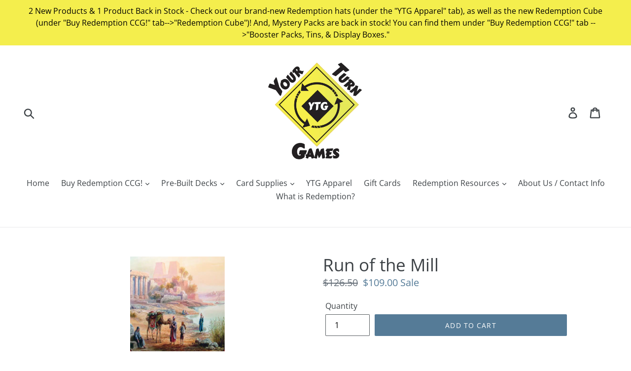

--- FILE ---
content_type: text/html; charset=utf-8
request_url: https://www.yourturngames.biz/products/new-run-of-the-mill
body_size: 32635
content:
<!doctype html>
<!--[if IE 9]> <html class="ie9 no-js" lang="en"> <![endif]-->
<!--[if (gt IE 9)|!(IE)]><!--> <html class="no-js" lang="en"> <!--<![endif]-->
<head>
<!-- "snippets/limespot.liquid" was not rendered, the associated app was uninstalled --> 
    </script>
<script src="//instant.page/5.1.0" type="module" integrity="sha384-by67kQnR+pyfy8yWP4kPO12fHKRLHZPfEsiSXR8u2IKcTdxD805MGUXBzVPnkLHw"></script>





   <meta name="description" content="Where there&#39;s a mill, there&#39;s a way, or something like that. &quot;Mill&quot; is a strategy in card games that seeks to eliminate your opponents&#39; resources straight from their deck. In Redemption, a player doesn&#39;t lose when they run out of cards in deck so mill has never really been considered a top competitive strategy, but wit">






  <title>Run of the Mill</title>



<!-- Start of Booster Apps Seo-0.1-->
<title>Run of the Mill | Your Turn Games</title><meta name="description" content="Where there&#39;s a mill, there&#39;s a way, or something like that. &quot;Mill&quot; is a strategy in card games that seeks to eliminate your opponents&#39; resources straight from their deck. In Redemption, a player doesn&#39;t lose when they run out of cards in deck so..." /><script type="application/ld+json">
  {
    "@context": "https://schema.org",
    "@type": "Organization",
    "name": "Your Turn Games",
    "url": "https://www.yourturngames.biz",
    "description": "Your Turn Games specializes in the sale of Redemption CCG, a biblically-based strategic card game that puts you right in the action of Bible times!  We also offer a variety of card supplies ranging from card sleeves, deck boxes, folders and much more!","image": "https://www.yourturngames.biz/cdn/shop/t/2/assets/logo.png?v=1200",
      "logo": "https://www.yourturngames.biz/cdn/shop/t/2/assets/logo.png?v=1200","sameAs": [""],
    "telephone": "812-583-3241",
    "address": {
      "@type": "PostalAddress",
      "streetAddress": "459 Smiths Rd",
      "addressLocality": "Mitchell",
      "addressRegion": "Indiana",
      "postalCode": "47446",
      "addressCountry": "United States"
    }
  }
</script>

<script type="application/ld+json">
  {
    "@context": "https://schema.org",
    "@type": "WebSite",
    "name": "Your Turn Games",
    "url": "https://www.yourturngames.biz",
    "potentialAction": {
      "@type": "SearchAction",
      "query-input": "required name=query",
      "target": "https://www.yourturngames.biz/search?q={query}"
    }
  }
</script><script type="application/ld+json">
  {
    "@context": "https://schema.org",
    "@type": "Product",
    "name": "Run of the Mill",
    "brand": {"@type": "Brand","name": "Your Turn Games"},
    "sku": "",
    "mpn": "",
    "description": "\nWhere there's a mill, there's a way, or something like that. \"Mill\" is a strategy in card games that seeks to eliminate your opponents' resources straight from their deck. In Redemption, a player doesn't lose when they run out of cards in deck so mill has never really been considered a top competitive strategy, but with the extra love the theme has gotten in recent sets, it has progressed from unplayable to casually competitive while remaining a fun and appealing strategy all the way through. This deck was designed by Jayden Alstad, a multi-National tournament winner of several categories.\nSee bottom for recommended cards you can purchase separately to help boost this deck’s theme!\nDominantsSon of God (I\/J)New Jerusalem (I\/J+)Angel of the Lord (I\/J)Pillar of Fire (L)The gods of Egypt (IR)Murderous Command (K)Lost SoulsO.T. Only (FoM)Wicked (FoM)Oppressed (LoC)Famine (IR)Deck Discard (LR) (PoC)Dread (K)Foreigner (PoC)Artifacts\/Covenants\/CursesSamaritan Water Jar (GoC)Manna (PoC)Marriage Covenant (LoC)Fortresses\/Sites\/CitiesRaamses (FoM)Pithom (Roots)Wilderness of Sinai (L)Dual-Alignment CardsPharaoh's Daughter (FoM)Slaves in Egypt (FoM)HeroesAmram, Moses' Father (Roots)The Chosen Warriors (IR)Moses, Friend of God (PoC)Jonah (PoC)Zipporah (IR)Eldad (IR)Nashon, the Blacksmith \/ Nashon, the Oracle (LoC)Hur (PoC)Oholiab, the Engraver (IR)Good EnhancementsLost Child Found (GoC)Steady till Sunset (IR)The Exodus (PoC)Plague of Hail (GoC)Plague of Frogs (GoC)Plague of Blood (PoC)Evil CharactersHuge Egyptian (Roots)Pharaoh Shishak (Roots)Egyptian Wise Men (IR)Egyptian Warden (IR)The Dreaming Pharaoh (IR)Egyptian Horsemen (K)Captain Potiphar (IR)Pharaoh's Baker (IR)Pagan Sailors (PoC)Evil EnhancementsSend for Egyptians (IR)Cupbearer's Complaints (IR)Pharaoh's Dream (IR)Famished (IR)Slave to Egypt (IR)ReserveGiven Over to Egypt (Roots)Pharaoh's Curse (K)Egyptian Army (PoC)Pharaoh's Cupbearer (IR)Begging to Go Back (IR)Gathering Soothsayers (K)Egyptian Chariots (K)Israelites Delivered (IR)Four Horns (Roots)Brother's Conflict (FoM)Deck strategy and tips:• OVERVIEW:• In order for this strategy to work, your offense and defense will have roughly the same goal early in the game: mill as much of your opponent's deck as you can and maybe win some battles along the way. Even if your opponent gets a lead, you may be able to eliminate some key elements of their strategy in hopes that they don't win before running out of gas. \"May\" is a key word here though, as most of the milling is done through random discard, which guarantees that every game is going to be different and probably exciting as a result. Since most decks these days can access their resources quickly, one key to success with this deck is going to be activating as many abilities as you can each turn, which means banding, extra Artifact activations, side battles, bouncing cards for reuse, battle extension, and so on are going to be your friend. Because the focus is mill, that doesn't leave a whole lot of room for speed, so the name of the game here is going to be patience and attrition. When deciding to upgrade the deck, I would prioritize cards that add value and consistency without taking away from the mill aspect too heavily. • THE OFFENSE:• As alluded to in the Overview, use a lot of banding to get incremental deck discards. The longest built-in chain is Nahshon (can activate Manna, Given Over to Egypt, or Samaritan Water Jar) to Amram to Zipporah to Moses to Hur, which hits up to four cards with every attack. Other cards like Marriage Covenant, Israelites Delivered, and Pillar of Fire can be used to bring Heroes in after your opponent has blocked, which may keep them safer than a large initial band. • Plague of Hail is the heaviest hitting mill effect in the offense, so we've included a few ways to maximize the punch. One way is to play Plague of Hail during battle to discard their top five and then follow it up with Lost Child Found to bounce it during battle for another use. Another way is to recycle PoH from discard pile with the Foreigner LS. Because a lot of the defense is built around the Genesis Egyptian themes, you'll want to Pharaoh's Daughter as an Evil Character in most cases in order to have fodder for PoH. Slaves in Egypt can be used the same way.• Jonah doesn't fit the main brigade, so you do have to be mindful of \"choose the rescuer\" abilities, but he can use the Plagues and he does fit well in the mill theme because he can put your opponent's best cards back in their deck to be milled.• Brother's Conflict can be pulled from Reserve with The Chosen Warriors and used in concert with your defense to cause some milling chaos and often win the battle in the process.• THE DEFENSE:• As with the offense, a lot of the defensive milling will happen through getting multiple characters involved in each battle. This is why the defense has a lot of banding and add to battle effects. A few of the characters have band abilities, but more often you'll probably want initiative to play some discard Enhancements before playing Send for Egyptians or Gathering Soothsayers to band in ECs with mill effects. Cupbearer's Complaints and Murderous Command can be used in a similar fashion without needing initiative. • Pagan Sailors will help alongside Nahshon to get extra Artifact activations. Normally you'll want to activate an Artifact with a mill effect, but later in the game it may be useful to band or add Pagan Sailors into battle and activate Four Horns. Once your opponent begins to run out of cards to mill, shuffling everything back into their deck can be the reset button needed to continue getting value from your mill effects. Pagan Sailors does not count as Egyptian anywhere except in play, so be sure to put it down before trying to band it in.• In most cases it will be best to save Murderous Command for pulling Egyptian Army from Reserve and adding it to battle directly, or via Pharaoh's Baker, for a big mill, but do be aware that Egyptian Army does ruin your unity for Four Horns. Once you get your one use from Egyptian Army, Plague of Hail is a great option for restoring your Pale Green unity.• You will almost always want to use Raamses as a Site to get the mill effect. Combined with the Deck Discard LS and Lost Child Found to bounce Raamses, you get to mill four cards in one fell swoop. Any other cards to reset Raamses or evacuate the Lost Soul will let you trigger another mill. The Fortress side of Raamses can be helpful in some cases, however, and is another option to retrieve Brother's Conflict from Reserve.\n\n\nYTG recommends the below cards as other viable options for this deck’s theme for Type 1 constructed play. You can view and purchase them by searching for them here!\n\n\nEgyptian MagiciansMoses, the ServantShipwreckThree WoesThe Second ComingEgyptForeign HorsesRevoltPharaoh's Throne Room (IR)The Tabernacle (Promo)DeliveredLawless LSDull LSWanderer LSDistressed LSForty YearsAngel of GodHarvest TimeEndless TreasuresThe DeceiverCovet LSMount SinaiYou Will RemainLurking\n",
    "url": "https://www.yourturngames.biz/products/new-run-of-the-mill","image": "https://www.yourturngames.biz/cdn/shop/files/Pithom-200_200x.png?v=1700445467","itemCondition": "https://schema.org/NewCondition",
    "offers": [{
          "@type": "Offer","price": "109.00","priceCurrency": "USD",
          "itemCondition": "https://schema.org/NewCondition",
          "url": "https://www.yourturngames.biz/products/new-run-of-the-mill?variant=44242667438305",
          "sku": "",
          "mpn": "",
          "availability" : "https://schema.org/InStock",
          "priceValidUntil": "2026-02-28","gtin14": ""}]}
</script>
<!-- end of Booster Apps SEO -->

  <meta charset="utf-8">
  <meta http-equiv="X-UA-Compatible" content="IE=edge,chrome=1">
  <meta name="viewport" content="width=device-width,initial-scale=1">
  <meta name="theme-color" content="#557b97">
  <link rel="canonical" href="https://www.yourturngames.biz/products/new-run-of-the-mill"><link rel="shortcut icon" href="//www.yourturngames.biz/cdn/shop/files/YTG_Logo_32x32.png?v=1613783366" type="image/png">
<!-- /snippets/social-meta-tags.liquid -->




<meta property="og:site_name" content="Your Turn Games">
<meta property="og:url" content="https://www.yourturngames.biz/products/new-run-of-the-mill">
<meta property="og:title" content="Run of the Mill">
<meta property="og:type" content="product">
<meta property="og:description" content="Where there&#39;s a mill, there&#39;s a way, or something like that. &quot;Mill&quot; is a strategy in card games that seeks to eliminate your opponents&#39; resources straight from their deck. In Redemption, a player doesn&#39;t lose when they run out of cards in deck so mill has never really been considered a top competitive strategy, but wit">

  <meta property="og:price:amount" content="109.00">
  <meta property="og:price:currency" content="USD">

<meta property="og:image" content="http://www.yourturngames.biz/cdn/shop/files/Pithom-200_1200x1200.png?v=1700445467">
<meta property="og:image:secure_url" content="https://www.yourturngames.biz/cdn/shop/files/Pithom-200_1200x1200.png?v=1700445467">


<meta name="twitter:card" content="summary_large_image">
<meta name="twitter:title" content="Run of the Mill">
<meta name="twitter:description" content="Where there&#39;s a mill, there&#39;s a way, or something like that. &quot;Mill&quot; is a strategy in card games that seeks to eliminate your opponents&#39; resources straight from their deck. In Redemption, a player doesn&#39;t lose when they run out of cards in deck so mill has never really been considered a top competitive strategy, but wit">


  <link href="//www.yourturngames.biz/cdn/shop/t/2/assets/theme.scss.css?v=57185393539996877851762041899" rel="stylesheet" type="text/css" media="all" />

  <script>
    var theme = {
      strings: {
        addToCart: "Add to cart",
        soldOut: "Sold out",
        unavailable: "Unavailable",
        regularPrice: "Regular price",
        sale: "Sale",
        showMore: "Show More",
        showLess: "Show Less",
        addressError: "Error looking up that address",
        addressNoResults: "No results for that address",
        addressQueryLimit: "You have exceeded the Google API usage limit. Consider upgrading to a \u003ca href=\"https:\/\/developers.google.com\/maps\/premium\/usage-limits\"\u003ePremium Plan\u003c\/a\u003e.",
        authError: "There was a problem authenticating your Google Maps account.",
        newWindow: "Opens in a new window.",
        external: "Opens external website.",
        newWindowExternal: "Opens external website in a new window."
      },
      moneyFormat: "${{amount}}"
    }

    document.documentElement.className = document.documentElement.className.replace('no-js', 'js');
  </script>

  <!--[if (lte IE 9) ]><script src="//www.yourturngames.biz/cdn/shop/t/2/assets/match-media.min.js?v=22265819453975888031529185060" type="text/javascript"></script><![endif]--><!--[if (gt IE 9)|!(IE)]><!--><script src="//www.yourturngames.biz/cdn/shop/t/2/assets/lazysizes.js?v=68441465964607740661529185060" async="async"></script><!--<![endif]-->
  <!--[if lte IE 9]><script src="//www.yourturngames.biz/cdn/shop/t/2/assets/lazysizes.min.js?v=1200"></script><![endif]-->

  <!--[if (gt IE 9)|!(IE)]><!--><script src="//www.yourturngames.biz/cdn/shop/t/2/assets/vendor.js?v=121857302354663160541529185060" defer="defer"></script><!--<![endif]-->
  <!--[if lte IE 9]><script src="//www.yourturngames.biz/cdn/shop/t/2/assets/vendor.js?v=121857302354663160541529185060"></script><![endif]-->

  <!--[if (gt IE 9)|!(IE)]><!--><script src="//www.yourturngames.biz/cdn/shop/t/2/assets/theme.js?v=34813612739020294291639149852" defer="defer"></script><!--<![endif]-->
  <!--[if lte IE 9]><script src="//www.yourturngames.biz/cdn/shop/t/2/assets/theme.js?v=34813612739020294291639149852"></script><![endif]-->

  <script>window.performance && window.performance.mark && window.performance.mark('shopify.content_for_header.start');</script><meta name="google-site-verification" content="6RsSO9-Dzr8Kzj-a-1I-NqBVTblH0oODrY7MHQjvPEk">
<meta id="shopify-digital-wallet" name="shopify-digital-wallet" content="/17148579/digital_wallets/dialog">
<meta name="shopify-checkout-api-token" content="8d06f0c77e187604d336d963d7f508f7">
<meta id="in-context-paypal-metadata" data-shop-id="17148579" data-venmo-supported="false" data-environment="production" data-locale="en_US" data-paypal-v4="true" data-currency="USD">
<link rel="alternate" type="application/json+oembed" href="https://www.yourturngames.biz/products/new-run-of-the-mill.oembed">
<script async="async" src="/checkouts/internal/preloads.js?locale=en-US"></script>
<link rel="preconnect" href="https://shop.app" crossorigin="anonymous">
<script async="async" src="https://shop.app/checkouts/internal/preloads.js?locale=en-US&shop_id=17148579" crossorigin="anonymous"></script>
<script id="apple-pay-shop-capabilities" type="application/json">{"shopId":17148579,"countryCode":"US","currencyCode":"USD","merchantCapabilities":["supports3DS"],"merchantId":"gid:\/\/shopify\/Shop\/17148579","merchantName":"Your Turn Games","requiredBillingContactFields":["postalAddress","email","phone"],"requiredShippingContactFields":["postalAddress","email","phone"],"shippingType":"shipping","supportedNetworks":["visa","masterCard","amex","discover","elo","jcb"],"total":{"type":"pending","label":"Your Turn Games","amount":"1.00"},"shopifyPaymentsEnabled":true,"supportsSubscriptions":true}</script>
<script id="shopify-features" type="application/json">{"accessToken":"8d06f0c77e187604d336d963d7f508f7","betas":["rich-media-storefront-analytics"],"domain":"www.yourturngames.biz","predictiveSearch":true,"shopId":17148579,"locale":"en"}</script>
<script>var Shopify = Shopify || {};
Shopify.shop = "your-turn-games.myshopify.com";
Shopify.locale = "en";
Shopify.currency = {"active":"USD","rate":"1.0"};
Shopify.country = "US";
Shopify.theme = {"name":"Debut","id":15471345700,"schema_name":"Debut","schema_version":"5.1.0","theme_store_id":796,"role":"main"};
Shopify.theme.handle = "null";
Shopify.theme.style = {"id":null,"handle":null};
Shopify.cdnHost = "www.yourturngames.biz/cdn";
Shopify.routes = Shopify.routes || {};
Shopify.routes.root = "/";</script>
<script type="module">!function(o){(o.Shopify=o.Shopify||{}).modules=!0}(window);</script>
<script>!function(o){function n(){var o=[];function n(){o.push(Array.prototype.slice.apply(arguments))}return n.q=o,n}var t=o.Shopify=o.Shopify||{};t.loadFeatures=n(),t.autoloadFeatures=n()}(window);</script>
<script>
  window.ShopifyPay = window.ShopifyPay || {};
  window.ShopifyPay.apiHost = "shop.app\/pay";
  window.ShopifyPay.redirectState = null;
</script>
<script id="shop-js-analytics" type="application/json">{"pageType":"product"}</script>
<script defer="defer" async type="module" src="//www.yourturngames.biz/cdn/shopifycloud/shop-js/modules/v2/client.init-shop-cart-sync_BN7fPSNr.en.esm.js"></script>
<script defer="defer" async type="module" src="//www.yourturngames.biz/cdn/shopifycloud/shop-js/modules/v2/chunk.common_Cbph3Kss.esm.js"></script>
<script defer="defer" async type="module" src="//www.yourturngames.biz/cdn/shopifycloud/shop-js/modules/v2/chunk.modal_DKumMAJ1.esm.js"></script>
<script type="module">
  await import("//www.yourturngames.biz/cdn/shopifycloud/shop-js/modules/v2/client.init-shop-cart-sync_BN7fPSNr.en.esm.js");
await import("//www.yourturngames.biz/cdn/shopifycloud/shop-js/modules/v2/chunk.common_Cbph3Kss.esm.js");
await import("//www.yourturngames.biz/cdn/shopifycloud/shop-js/modules/v2/chunk.modal_DKumMAJ1.esm.js");

  window.Shopify.SignInWithShop?.initShopCartSync?.({"fedCMEnabled":true,"windoidEnabled":true});

</script>
<script>
  window.Shopify = window.Shopify || {};
  if (!window.Shopify.featureAssets) window.Shopify.featureAssets = {};
  window.Shopify.featureAssets['shop-js'] = {"shop-cart-sync":["modules/v2/client.shop-cart-sync_CJVUk8Jm.en.esm.js","modules/v2/chunk.common_Cbph3Kss.esm.js","modules/v2/chunk.modal_DKumMAJ1.esm.js"],"init-fed-cm":["modules/v2/client.init-fed-cm_7Fvt41F4.en.esm.js","modules/v2/chunk.common_Cbph3Kss.esm.js","modules/v2/chunk.modal_DKumMAJ1.esm.js"],"init-shop-email-lookup-coordinator":["modules/v2/client.init-shop-email-lookup-coordinator_Cc088_bR.en.esm.js","modules/v2/chunk.common_Cbph3Kss.esm.js","modules/v2/chunk.modal_DKumMAJ1.esm.js"],"init-windoid":["modules/v2/client.init-windoid_hPopwJRj.en.esm.js","modules/v2/chunk.common_Cbph3Kss.esm.js","modules/v2/chunk.modal_DKumMAJ1.esm.js"],"shop-button":["modules/v2/client.shop-button_B0jaPSNF.en.esm.js","modules/v2/chunk.common_Cbph3Kss.esm.js","modules/v2/chunk.modal_DKumMAJ1.esm.js"],"shop-cash-offers":["modules/v2/client.shop-cash-offers_DPIskqss.en.esm.js","modules/v2/chunk.common_Cbph3Kss.esm.js","modules/v2/chunk.modal_DKumMAJ1.esm.js"],"shop-toast-manager":["modules/v2/client.shop-toast-manager_CK7RT69O.en.esm.js","modules/v2/chunk.common_Cbph3Kss.esm.js","modules/v2/chunk.modal_DKumMAJ1.esm.js"],"init-shop-cart-sync":["modules/v2/client.init-shop-cart-sync_BN7fPSNr.en.esm.js","modules/v2/chunk.common_Cbph3Kss.esm.js","modules/v2/chunk.modal_DKumMAJ1.esm.js"],"init-customer-accounts-sign-up":["modules/v2/client.init-customer-accounts-sign-up_CfPf4CXf.en.esm.js","modules/v2/client.shop-login-button_DeIztwXF.en.esm.js","modules/v2/chunk.common_Cbph3Kss.esm.js","modules/v2/chunk.modal_DKumMAJ1.esm.js"],"pay-button":["modules/v2/client.pay-button_CgIwFSYN.en.esm.js","modules/v2/chunk.common_Cbph3Kss.esm.js","modules/v2/chunk.modal_DKumMAJ1.esm.js"],"init-customer-accounts":["modules/v2/client.init-customer-accounts_DQ3x16JI.en.esm.js","modules/v2/client.shop-login-button_DeIztwXF.en.esm.js","modules/v2/chunk.common_Cbph3Kss.esm.js","modules/v2/chunk.modal_DKumMAJ1.esm.js"],"avatar":["modules/v2/client.avatar_BTnouDA3.en.esm.js"],"init-shop-for-new-customer-accounts":["modules/v2/client.init-shop-for-new-customer-accounts_CsZy_esa.en.esm.js","modules/v2/client.shop-login-button_DeIztwXF.en.esm.js","modules/v2/chunk.common_Cbph3Kss.esm.js","modules/v2/chunk.modal_DKumMAJ1.esm.js"],"shop-follow-button":["modules/v2/client.shop-follow-button_BRMJjgGd.en.esm.js","modules/v2/chunk.common_Cbph3Kss.esm.js","modules/v2/chunk.modal_DKumMAJ1.esm.js"],"checkout-modal":["modules/v2/client.checkout-modal_B9Drz_yf.en.esm.js","modules/v2/chunk.common_Cbph3Kss.esm.js","modules/v2/chunk.modal_DKumMAJ1.esm.js"],"shop-login-button":["modules/v2/client.shop-login-button_DeIztwXF.en.esm.js","modules/v2/chunk.common_Cbph3Kss.esm.js","modules/v2/chunk.modal_DKumMAJ1.esm.js"],"lead-capture":["modules/v2/client.lead-capture_DXYzFM3R.en.esm.js","modules/v2/chunk.common_Cbph3Kss.esm.js","modules/v2/chunk.modal_DKumMAJ1.esm.js"],"shop-login":["modules/v2/client.shop-login_CA5pJqmO.en.esm.js","modules/v2/chunk.common_Cbph3Kss.esm.js","modules/v2/chunk.modal_DKumMAJ1.esm.js"],"payment-terms":["modules/v2/client.payment-terms_BxzfvcZJ.en.esm.js","modules/v2/chunk.common_Cbph3Kss.esm.js","modules/v2/chunk.modal_DKumMAJ1.esm.js"]};
</script>
<script>(function() {
  var isLoaded = false;
  function asyncLoad() {
    if (isLoaded) return;
    isLoaded = true;
    var urls = ["https:\/\/cloudsearch-1f874.kxcdn.com\/shopify.js?srp=\/a\/search\u0026filtersEnabled=1\u0026shop=your-turn-games.myshopify.com"];
    for (var i = 0; i < urls.length; i++) {
      var s = document.createElement('script');
      s.type = 'text/javascript';
      s.async = true;
      s.src = urls[i];
      var x = document.getElementsByTagName('script')[0];
      x.parentNode.insertBefore(s, x);
    }
  };
  if(window.attachEvent) {
    window.attachEvent('onload', asyncLoad);
  } else {
    window.addEventListener('load', asyncLoad, false);
  }
})();</script>
<script id="__st">var __st={"a":17148579,"offset":-18000,"reqid":"a3f262b0-f30c-483f-aed3-dc73b7cbe19e-1769744371","pageurl":"www.yourturngames.biz\/products\/new-run-of-the-mill","u":"a5ffeccb358b","p":"product","rtyp":"product","rid":8159144575201};</script>
<script>window.ShopifyPaypalV4VisibilityTracking = true;</script>
<script id="captcha-bootstrap">!function(){'use strict';const t='contact',e='account',n='new_comment',o=[[t,t],['blogs',n],['comments',n],[t,'customer']],c=[[e,'customer_login'],[e,'guest_login'],[e,'recover_customer_password'],[e,'create_customer']],r=t=>t.map((([t,e])=>`form[action*='/${t}']:not([data-nocaptcha='true']) input[name='form_type'][value='${e}']`)).join(','),a=t=>()=>t?[...document.querySelectorAll(t)].map((t=>t.form)):[];function s(){const t=[...o],e=r(t);return a(e)}const i='password',u='form_key',d=['recaptcha-v3-token','g-recaptcha-response','h-captcha-response',i],f=()=>{try{return window.sessionStorage}catch{return}},m='__shopify_v',_=t=>t.elements[u];function p(t,e,n=!1){try{const o=window.sessionStorage,c=JSON.parse(o.getItem(e)),{data:r}=function(t){const{data:e,action:n}=t;return t[m]||n?{data:e,action:n}:{data:t,action:n}}(c);for(const[e,n]of Object.entries(r))t.elements[e]&&(t.elements[e].value=n);n&&o.removeItem(e)}catch(o){console.error('form repopulation failed',{error:o})}}const l='form_type',E='cptcha';function T(t){t.dataset[E]=!0}const w=window,h=w.document,L='Shopify',v='ce_forms',y='captcha';let A=!1;((t,e)=>{const n=(g='f06e6c50-85a8-45c8-87d0-21a2b65856fe',I='https://cdn.shopify.com/shopifycloud/storefront-forms-hcaptcha/ce_storefront_forms_captcha_hcaptcha.v1.5.2.iife.js',D={infoText:'Protected by hCaptcha',privacyText:'Privacy',termsText:'Terms'},(t,e,n)=>{const o=w[L][v],c=o.bindForm;if(c)return c(t,g,e,D).then(n);var r;o.q.push([[t,g,e,D],n]),r=I,A||(h.body.append(Object.assign(h.createElement('script'),{id:'captcha-provider',async:!0,src:r})),A=!0)});var g,I,D;w[L]=w[L]||{},w[L][v]=w[L][v]||{},w[L][v].q=[],w[L][y]=w[L][y]||{},w[L][y].protect=function(t,e){n(t,void 0,e),T(t)},Object.freeze(w[L][y]),function(t,e,n,w,h,L){const[v,y,A,g]=function(t,e,n){const i=e?o:[],u=t?c:[],d=[...i,...u],f=r(d),m=r(i),_=r(d.filter((([t,e])=>n.includes(e))));return[a(f),a(m),a(_),s()]}(w,h,L),I=t=>{const e=t.target;return e instanceof HTMLFormElement?e:e&&e.form},D=t=>v().includes(t);t.addEventListener('submit',(t=>{const e=I(t);if(!e)return;const n=D(e)&&!e.dataset.hcaptchaBound&&!e.dataset.recaptchaBound,o=_(e),c=g().includes(e)&&(!o||!o.value);(n||c)&&t.preventDefault(),c&&!n&&(function(t){try{if(!f())return;!function(t){const e=f();if(!e)return;const n=_(t);if(!n)return;const o=n.value;o&&e.removeItem(o)}(t);const e=Array.from(Array(32),(()=>Math.random().toString(36)[2])).join('');!function(t,e){_(t)||t.append(Object.assign(document.createElement('input'),{type:'hidden',name:u})),t.elements[u].value=e}(t,e),function(t,e){const n=f();if(!n)return;const o=[...t.querySelectorAll(`input[type='${i}']`)].map((({name:t})=>t)),c=[...d,...o],r={};for(const[a,s]of new FormData(t).entries())c.includes(a)||(r[a]=s);n.setItem(e,JSON.stringify({[m]:1,action:t.action,data:r}))}(t,e)}catch(e){console.error('failed to persist form',e)}}(e),e.submit())}));const S=(t,e)=>{t&&!t.dataset[E]&&(n(t,e.some((e=>e===t))),T(t))};for(const o of['focusin','change'])t.addEventListener(o,(t=>{const e=I(t);D(e)&&S(e,y())}));const B=e.get('form_key'),M=e.get(l),P=B&&M;t.addEventListener('DOMContentLoaded',(()=>{const t=y();if(P)for(const e of t)e.elements[l].value===M&&p(e,B);[...new Set([...A(),...v().filter((t=>'true'===t.dataset.shopifyCaptcha))])].forEach((e=>S(e,t)))}))}(h,new URLSearchParams(w.location.search),n,t,e,['guest_login'])})(!0,!0)}();</script>
<script integrity="sha256-4kQ18oKyAcykRKYeNunJcIwy7WH5gtpwJnB7kiuLZ1E=" data-source-attribution="shopify.loadfeatures" defer="defer" src="//www.yourturngames.biz/cdn/shopifycloud/storefront/assets/storefront/load_feature-a0a9edcb.js" crossorigin="anonymous"></script>
<script crossorigin="anonymous" defer="defer" src="//www.yourturngames.biz/cdn/shopifycloud/storefront/assets/shopify_pay/storefront-65b4c6d7.js?v=20250812"></script>
<script data-source-attribution="shopify.dynamic_checkout.dynamic.init">var Shopify=Shopify||{};Shopify.PaymentButton=Shopify.PaymentButton||{isStorefrontPortableWallets:!0,init:function(){window.Shopify.PaymentButton.init=function(){};var t=document.createElement("script");t.src="https://www.yourturngames.biz/cdn/shopifycloud/portable-wallets/latest/portable-wallets.en.js",t.type="module",document.head.appendChild(t)}};
</script>
<script data-source-attribution="shopify.dynamic_checkout.buyer_consent">
  function portableWalletsHideBuyerConsent(e){var t=document.getElementById("shopify-buyer-consent"),n=document.getElementById("shopify-subscription-policy-button");t&&n&&(t.classList.add("hidden"),t.setAttribute("aria-hidden","true"),n.removeEventListener("click",e))}function portableWalletsShowBuyerConsent(e){var t=document.getElementById("shopify-buyer-consent"),n=document.getElementById("shopify-subscription-policy-button");t&&n&&(t.classList.remove("hidden"),t.removeAttribute("aria-hidden"),n.addEventListener("click",e))}window.Shopify?.PaymentButton&&(window.Shopify.PaymentButton.hideBuyerConsent=portableWalletsHideBuyerConsent,window.Shopify.PaymentButton.showBuyerConsent=portableWalletsShowBuyerConsent);
</script>
<script data-source-attribution="shopify.dynamic_checkout.cart.bootstrap">document.addEventListener("DOMContentLoaded",(function(){function t(){return document.querySelector("shopify-accelerated-checkout-cart, shopify-accelerated-checkout")}if(t())Shopify.PaymentButton.init();else{new MutationObserver((function(e,n){t()&&(Shopify.PaymentButton.init(),n.disconnect())})).observe(document.body,{childList:!0,subtree:!0})}}));
</script>
<link id="shopify-accelerated-checkout-styles" rel="stylesheet" media="screen" href="https://www.yourturngames.biz/cdn/shopifycloud/portable-wallets/latest/accelerated-checkout-backwards-compat.css" crossorigin="anonymous">
<style id="shopify-accelerated-checkout-cart">
        #shopify-buyer-consent {
  margin-top: 1em;
  display: inline-block;
  width: 100%;
}

#shopify-buyer-consent.hidden {
  display: none;
}

#shopify-subscription-policy-button {
  background: none;
  border: none;
  padding: 0;
  text-decoration: underline;
  font-size: inherit;
  cursor: pointer;
}

#shopify-subscription-policy-button::before {
  box-shadow: none;
}

      </style>

<script>window.performance && window.performance.mark && window.performance.mark('shopify.content_for_header.end');</script>
<!-- CreativeR Store Pickup -->
<!-- v1.4.0 -->
<!-- DO NOT EDIT THIS FILE. ANY CHANGES WILL BE OVERWRITTEN -->
<script type="text/javascript">
    let storePickupButtonText = 'Pick Up In Store';
    var storePickupSettings = {"max_days":0,"min_days":0,"name":false,"phone":false,"date_enabled":true,"mandatory_collections":[],"exclude_collections":[],"blackoutDates":"","cart_version":"v1_3","disabled":false,"message":"","button_text":"Pickup In Store","stores_on_top":true,"extra_input_1":"","extra_input_2":"","extra_input_3":"","created":"Thu Jul 18 2019 13:34:21 GMT+0000 (Coordinated Universal Time)"};

    var stores =  '' 
    var pickupTranslations =  JSON.parse('{\"en\":{\"textButton\":\"Pickup In Store\",\"pickupDate\":\"Pickup Date\",\"chooseADateTime\":\"Choose a date/time\",\"pickupDateError\":\"Please enter a pickup date.\",\"nameOfPersonCollecting\":\"Name of Person Collecting\",\"yourName\":\"Your Name\",\"pickupFirstName\":\"First name\",\"pickupLastName\":\"Last name\",\"contactNumber\":\"Contact Number\",\"pickupStore\":\"Pickup Store\",\"chooseLocation\":\"Choose a location below for pickup\",\"nameOfPersonCollectingError\":\"Please enter who will be picking up your order.\",\"pickupFirstNameError\":\"Enter a first name\",\"pickupLastNameError\":\"Enter a last name\",\"storeSelectError\":\"Please select which store you will pick up from\",\"contactNumberError\":\"Please enter a phone number.\",\"extra1Placeholder\":\"\",\"extra2Placeholder\":\"\",\"extra3Placeholder\":\"\",\"extraField1Error\":\"You must complete this field\",\"extraField2Error\":\"You must complete this field\",\"extraField3Error\":\"You must complete this field\",\"shippingTitle1\":\"Store Pickup\",\"noRatesForCart\":\"Pickup is not available for your cart or destination.\",\"noRatesForCountryNotice\":\"We do not offer pickups in this country.\",\"contactAddressTitle\":\"Pickup address\",\"orderSummary\":\"Free Pickup\",\"shippingLabel\":\"Store Pickup\",\"taxesLabel\":\"Taxes\",\"shippingTitle2\":\"Store Pickup\",\"billing_address_title\":\"Billing address\",\"sameBillingAddressLabel\":\"Please use the option below ⬇\",\"differentBillingAddressLabel\":\"Use a different billing address\",\"thankYouMarkerShipping\":\"Pickup address\",\"thankYouMarkerCurrent\":\"Pickup address\",\"shippingAddressTitle\":\"Pickup address\",\"orderUpdatesSubscribeToEmailNotifications\":\"Get pickup updates by email\",\"orderUpdatesSubscribeToPhoneNotifications\":\"Get pickup updates by email or SMS\",\"orderUpdatesSubscribeToEmailOrPhoneNotifications\":\"Get pickup updates by SMS\",\"reviewBlockShippingAddressTitle\":\"Store Pickup\",\"first_name_label\":\"First name:\",\"first_name_placeholder\":\"First name\",\"optional_first_name_label\":\"Fist name:\",\"optional_first_name_placeholder\":\"First name\",\"last_name_label\":\"Last name:\",\"last_name_placeholder\":\"Last name\",\"Company\":\"Company\",\"continue_to_shipping_method\":\"Continue to shipping method\",\"zip_code_label\":\"ZIP code\",\"postal_code_label\":\"Postal code\",\"postcode_label\":\"Postal code\",\"zip_code_placeholder\":\"ZIP code\",\"postal_code_placeholder\":\"Postal code\",\"postcode_placeholder\":\"Postcode\",\"city_label\":\"City\",\"country_label\":\"Country/Region\",\"address_title\":\"Address\",\"address1_label\":\"Address\"}}') 

    var pickupCompany = "Your Turn Games";
    var pickupAddress = "4190 NW 50th Drive";
    var pickupCity = "Gainesville";
    var pickupCountry = "United States";
    var pickupZip = "32606";
    var pickupProvince = "Florida";
    var pickupLocale = "en";
    var shopPhone = "352-494-6949";
    var pickupProduct = '11782569885732';
    var appUrl = 'https://shopify-pickup-app.herokuapp.com/';
    var storePickupLoaded = false;
    var pickupProductInCart = false;
    var CRpermanentDomain = 'your-turn-games.myshopify.com';
    
    
</script>
<div style="display:none;">
    
</div>

<!-- CreativeR Store Pickup-->

<!--   This area was rendered by Powerful Formbuilder App --> 
	
	<script> 
		 
			var PFB_product_name = 'Run of the Mill'; 
			var PFB_product_url = '/products/new-run-of-the-mill'; 
		 
		 
	</script> 
<!-- End Area -->

<script>
	var Globo = Globo || {};
    var globoFormbuilderRecaptchaInit = function(){};
    Globo.FormBuilder = Globo.FormBuilder || {};
    Globo.FormBuilder.url = "https://form.globosoftware.net";
    Globo.FormBuilder.shop = {
        settings : {
            reCaptcha : {
                siteKey : ''
            },
            hideWaterMark : false,
            encryptionFormId : false,
            copyright: ``,
            scrollTop: true
        },
        pricing:{
            features:{
                fileUpload : 2,
                removeCopyright : false,
                bulkOrderForm: false,
                cartForm: false,
            }
        },
        configuration: {
            money_format:  "${{amount}}"
        },
        encryption_form_id : false
    };
    Globo.FormBuilder.forms = [];

    
    Globo.FormBuilder.page = {
        title : document.title,
        href : window.location.href,
        type: "product"
    };
    Globo.FormBuilder.assetFormUrls = [];
            Globo.FormBuilder.assetFormUrls[53350] = "//www.yourturngames.biz/cdn/shop/t/2/assets/globo.formbuilder.data.53350.js?v=19044084564899803821648535412";
    Globo.FormBuilder.assetFormUrls[5224] = "//www.yourturngames.biz/cdn/shop/t/2/assets/globo.formbuilder.data.53350.js?v=19044084564899803821648535412";        
</script>

<link rel="preload" href="//www.yourturngames.biz/cdn/shop/t/2/assets/globo.formbuilder.css?v=163444510838697616571648535414" as="style" onload="this.onload=null;this.rel='stylesheet'">
<noscript><link rel="stylesheet" href="//www.yourturngames.biz/cdn/shop/t/2/assets/globo.formbuilder.css?v=163444510838697616571648535414"></noscript>
<link rel="stylesheet" href="//www.yourturngames.biz/cdn/shop/t/2/assets/globo.formbuilder.css?v=163444510838697616571648535414">


<script>
    Globo.FormBuilder.__webpack_public_path__ = "//www.yourturngames.biz/cdn/shop/t/2/assets/"
</script>
<script src="//www.yourturngames.biz/cdn/shop/t/2/assets/globo.formbuilder.index.js?v=70212497172952358611648535419" defer></script>






    <!-- Upsell & Cross Sell - Selleasy by Logbase - Starts -->
      <script src='https://upsell-app.logbase.io/lb-upsell.js?shop=your-turn-games.myshopify.com' defer></script>
    <!-- Upsell & Cross Sell - Selleasy by Logbase - Ends -->
  

<link href="https://monorail-edge.shopifysvc.com" rel="dns-prefetch">
<script>(function(){if ("sendBeacon" in navigator && "performance" in window) {try {var session_token_from_headers = performance.getEntriesByType('navigation')[0].serverTiming.find(x => x.name == '_s').description;} catch {var session_token_from_headers = undefined;}var session_cookie_matches = document.cookie.match(/_shopify_s=([^;]*)/);var session_token_from_cookie = session_cookie_matches && session_cookie_matches.length === 2 ? session_cookie_matches[1] : "";var session_token = session_token_from_headers || session_token_from_cookie || "";function handle_abandonment_event(e) {var entries = performance.getEntries().filter(function(entry) {return /monorail-edge.shopifysvc.com/.test(entry.name);});if (!window.abandonment_tracked && entries.length === 0) {window.abandonment_tracked = true;var currentMs = Date.now();var navigation_start = performance.timing.navigationStart;var payload = {shop_id: 17148579,url: window.location.href,navigation_start,duration: currentMs - navigation_start,session_token,page_type: "product"};window.navigator.sendBeacon("https://monorail-edge.shopifysvc.com/v1/produce", JSON.stringify({schema_id: "online_store_buyer_site_abandonment/1.1",payload: payload,metadata: {event_created_at_ms: currentMs,event_sent_at_ms: currentMs}}));}}window.addEventListener('pagehide', handle_abandonment_event);}}());</script>
<script id="web-pixels-manager-setup">(function e(e,d,r,n,o){if(void 0===o&&(o={}),!Boolean(null===(a=null===(i=window.Shopify)||void 0===i?void 0:i.analytics)||void 0===a?void 0:a.replayQueue)){var i,a;window.Shopify=window.Shopify||{};var t=window.Shopify;t.analytics=t.analytics||{};var s=t.analytics;s.replayQueue=[],s.publish=function(e,d,r){return s.replayQueue.push([e,d,r]),!0};try{self.performance.mark("wpm:start")}catch(e){}var l=function(){var e={modern:/Edge?\/(1{2}[4-9]|1[2-9]\d|[2-9]\d{2}|\d{4,})\.\d+(\.\d+|)|Firefox\/(1{2}[4-9]|1[2-9]\d|[2-9]\d{2}|\d{4,})\.\d+(\.\d+|)|Chrom(ium|e)\/(9{2}|\d{3,})\.\d+(\.\d+|)|(Maci|X1{2}).+ Version\/(15\.\d+|(1[6-9]|[2-9]\d|\d{3,})\.\d+)([,.]\d+|)( \(\w+\)|)( Mobile\/\w+|) Safari\/|Chrome.+OPR\/(9{2}|\d{3,})\.\d+\.\d+|(CPU[ +]OS|iPhone[ +]OS|CPU[ +]iPhone|CPU IPhone OS|CPU iPad OS)[ +]+(15[._]\d+|(1[6-9]|[2-9]\d|\d{3,})[._]\d+)([._]\d+|)|Android:?[ /-](13[3-9]|1[4-9]\d|[2-9]\d{2}|\d{4,})(\.\d+|)(\.\d+|)|Android.+Firefox\/(13[5-9]|1[4-9]\d|[2-9]\d{2}|\d{4,})\.\d+(\.\d+|)|Android.+Chrom(ium|e)\/(13[3-9]|1[4-9]\d|[2-9]\d{2}|\d{4,})\.\d+(\.\d+|)|SamsungBrowser\/([2-9]\d|\d{3,})\.\d+/,legacy:/Edge?\/(1[6-9]|[2-9]\d|\d{3,})\.\d+(\.\d+|)|Firefox\/(5[4-9]|[6-9]\d|\d{3,})\.\d+(\.\d+|)|Chrom(ium|e)\/(5[1-9]|[6-9]\d|\d{3,})\.\d+(\.\d+|)([\d.]+$|.*Safari\/(?![\d.]+ Edge\/[\d.]+$))|(Maci|X1{2}).+ Version\/(10\.\d+|(1[1-9]|[2-9]\d|\d{3,})\.\d+)([,.]\d+|)( \(\w+\)|)( Mobile\/\w+|) Safari\/|Chrome.+OPR\/(3[89]|[4-9]\d|\d{3,})\.\d+\.\d+|(CPU[ +]OS|iPhone[ +]OS|CPU[ +]iPhone|CPU IPhone OS|CPU iPad OS)[ +]+(10[._]\d+|(1[1-9]|[2-9]\d|\d{3,})[._]\d+)([._]\d+|)|Android:?[ /-](13[3-9]|1[4-9]\d|[2-9]\d{2}|\d{4,})(\.\d+|)(\.\d+|)|Mobile Safari.+OPR\/([89]\d|\d{3,})\.\d+\.\d+|Android.+Firefox\/(13[5-9]|1[4-9]\d|[2-9]\d{2}|\d{4,})\.\d+(\.\d+|)|Android.+Chrom(ium|e)\/(13[3-9]|1[4-9]\d|[2-9]\d{2}|\d{4,})\.\d+(\.\d+|)|Android.+(UC? ?Browser|UCWEB|U3)[ /]?(15\.([5-9]|\d{2,})|(1[6-9]|[2-9]\d|\d{3,})\.\d+)\.\d+|SamsungBrowser\/(5\.\d+|([6-9]|\d{2,})\.\d+)|Android.+MQ{2}Browser\/(14(\.(9|\d{2,})|)|(1[5-9]|[2-9]\d|\d{3,})(\.\d+|))(\.\d+|)|K[Aa][Ii]OS\/(3\.\d+|([4-9]|\d{2,})\.\d+)(\.\d+|)/},d=e.modern,r=e.legacy,n=navigator.userAgent;return n.match(d)?"modern":n.match(r)?"legacy":"unknown"}(),u="modern"===l?"modern":"legacy",c=(null!=n?n:{modern:"",legacy:""})[u],f=function(e){return[e.baseUrl,"/wpm","/b",e.hashVersion,"modern"===e.buildTarget?"m":"l",".js"].join("")}({baseUrl:d,hashVersion:r,buildTarget:u}),m=function(e){var d=e.version,r=e.bundleTarget,n=e.surface,o=e.pageUrl,i=e.monorailEndpoint;return{emit:function(e){var a=e.status,t=e.errorMsg,s=(new Date).getTime(),l=JSON.stringify({metadata:{event_sent_at_ms:s},events:[{schema_id:"web_pixels_manager_load/3.1",payload:{version:d,bundle_target:r,page_url:o,status:a,surface:n,error_msg:t},metadata:{event_created_at_ms:s}}]});if(!i)return console&&console.warn&&console.warn("[Web Pixels Manager] No Monorail endpoint provided, skipping logging."),!1;try{return self.navigator.sendBeacon.bind(self.navigator)(i,l)}catch(e){}var u=new XMLHttpRequest;try{return u.open("POST",i,!0),u.setRequestHeader("Content-Type","text/plain"),u.send(l),!0}catch(e){return console&&console.warn&&console.warn("[Web Pixels Manager] Got an unhandled error while logging to Monorail."),!1}}}}({version:r,bundleTarget:l,surface:e.surface,pageUrl:self.location.href,monorailEndpoint:e.monorailEndpoint});try{o.browserTarget=l,function(e){var d=e.src,r=e.async,n=void 0===r||r,o=e.onload,i=e.onerror,a=e.sri,t=e.scriptDataAttributes,s=void 0===t?{}:t,l=document.createElement("script"),u=document.querySelector("head"),c=document.querySelector("body");if(l.async=n,l.src=d,a&&(l.integrity=a,l.crossOrigin="anonymous"),s)for(var f in s)if(Object.prototype.hasOwnProperty.call(s,f))try{l.dataset[f]=s[f]}catch(e){}if(o&&l.addEventListener("load",o),i&&l.addEventListener("error",i),u)u.appendChild(l);else{if(!c)throw new Error("Did not find a head or body element to append the script");c.appendChild(l)}}({src:f,async:!0,onload:function(){if(!function(){var e,d;return Boolean(null===(d=null===(e=window.Shopify)||void 0===e?void 0:e.analytics)||void 0===d?void 0:d.initialized)}()){var d=window.webPixelsManager.init(e)||void 0;if(d){var r=window.Shopify.analytics;r.replayQueue.forEach((function(e){var r=e[0],n=e[1],o=e[2];d.publishCustomEvent(r,n,o)})),r.replayQueue=[],r.publish=d.publishCustomEvent,r.visitor=d.visitor,r.initialized=!0}}},onerror:function(){return m.emit({status:"failed",errorMsg:"".concat(f," has failed to load")})},sri:function(e){var d=/^sha384-[A-Za-z0-9+/=]+$/;return"string"==typeof e&&d.test(e)}(c)?c:"",scriptDataAttributes:o}),m.emit({status:"loading"})}catch(e){m.emit({status:"failed",errorMsg:(null==e?void 0:e.message)||"Unknown error"})}}})({shopId: 17148579,storefrontBaseUrl: "https://www.yourturngames.biz",extensionsBaseUrl: "https://extensions.shopifycdn.com/cdn/shopifycloud/web-pixels-manager",monorailEndpoint: "https://monorail-edge.shopifysvc.com/unstable/produce_batch",surface: "storefront-renderer",enabledBetaFlags: ["2dca8a86"],webPixelsConfigList: [{"id":"525467873","configuration":"{\"config\":\"{\\\"google_tag_ids\\\":[\\\"AW-16687914391\\\",\\\"GT-WK2RVB4K\\\"],\\\"target_country\\\":\\\"US\\\",\\\"gtag_events\\\":[{\\\"type\\\":\\\"begin_checkout\\\",\\\"action_label\\\":[\\\"AW-16687914391\\\/ze5yCJbC4M4ZEJe7tZU-\\\",\\\"AW-16687914391\\\"]},{\\\"type\\\":\\\"search\\\",\\\"action_label\\\":[\\\"AW-16687914391\\\/bhEwCJDC4M4ZEJe7tZU-\\\",\\\"AW-16687914391\\\"]},{\\\"type\\\":\\\"view_item\\\",\\\"action_label\\\":[\\\"AW-16687914391\\\/rrMwCI3C4M4ZEJe7tZU-\\\",\\\"MC-35DJDRQZVT\\\",\\\"AW-16687914391\\\"]},{\\\"type\\\":\\\"purchase\\\",\\\"action_label\\\":[\\\"AW-16687914391\\\/ydN-CIfC4M4ZEJe7tZU-\\\",\\\"MC-35DJDRQZVT\\\",\\\"AW-16687914391\\\"]},{\\\"type\\\":\\\"page_view\\\",\\\"action_label\\\":[\\\"AW-16687914391\\\/2nJYCIrC4M4ZEJe7tZU-\\\",\\\"MC-35DJDRQZVT\\\",\\\"AW-16687914391\\\"]},{\\\"type\\\":\\\"add_payment_info\\\",\\\"action_label\\\":[\\\"AW-16687914391\\\/LP8jCJnC4M4ZEJe7tZU-\\\",\\\"AW-16687914391\\\"]},{\\\"type\\\":\\\"add_to_cart\\\",\\\"action_label\\\":[\\\"AW-16687914391\\\/L1y_CJPC4M4ZEJe7tZU-\\\",\\\"AW-16687914391\\\"]}],\\\"enable_monitoring_mode\\\":false}\"}","eventPayloadVersion":"v1","runtimeContext":"OPEN","scriptVersion":"b2a88bafab3e21179ed38636efcd8a93","type":"APP","apiClientId":1780363,"privacyPurposes":[],"dataSharingAdjustments":{"protectedCustomerApprovalScopes":["read_customer_address","read_customer_email","read_customer_name","read_customer_personal_data","read_customer_phone"]}},{"id":"shopify-app-pixel","configuration":"{}","eventPayloadVersion":"v1","runtimeContext":"STRICT","scriptVersion":"0450","apiClientId":"shopify-pixel","type":"APP","privacyPurposes":["ANALYTICS","MARKETING"]},{"id":"shopify-custom-pixel","eventPayloadVersion":"v1","runtimeContext":"LAX","scriptVersion":"0450","apiClientId":"shopify-pixel","type":"CUSTOM","privacyPurposes":["ANALYTICS","MARKETING"]}],isMerchantRequest: false,initData: {"shop":{"name":"Your Turn Games","paymentSettings":{"currencyCode":"USD"},"myshopifyDomain":"your-turn-games.myshopify.com","countryCode":"US","storefrontUrl":"https:\/\/www.yourturngames.biz"},"customer":null,"cart":null,"checkout":null,"productVariants":[{"price":{"amount":109.0,"currencyCode":"USD"},"product":{"title":"Run of the Mill","vendor":"Your Turn Games","id":"8159144575201","untranslatedTitle":"Run of the Mill","url":"\/products\/new-run-of-the-mill","type":"Contender Deck"},"id":"44242667438305","image":{"src":"\/\/www.yourturngames.biz\/cdn\/shop\/files\/Pithom-200.png?v=1700445467"},"sku":null,"title":"Default Title","untranslatedTitle":"Default Title"}],"purchasingCompany":null},},"https://www.yourturngames.biz/cdn","1d2a099fw23dfb22ep557258f5m7a2edbae",{"modern":"","legacy":""},{"shopId":"17148579","storefrontBaseUrl":"https:\/\/www.yourturngames.biz","extensionBaseUrl":"https:\/\/extensions.shopifycdn.com\/cdn\/shopifycloud\/web-pixels-manager","surface":"storefront-renderer","enabledBetaFlags":"[\"2dca8a86\"]","isMerchantRequest":"false","hashVersion":"1d2a099fw23dfb22ep557258f5m7a2edbae","publish":"custom","events":"[[\"page_viewed\",{}],[\"product_viewed\",{\"productVariant\":{\"price\":{\"amount\":109.0,\"currencyCode\":\"USD\"},\"product\":{\"title\":\"Run of the Mill\",\"vendor\":\"Your Turn Games\",\"id\":\"8159144575201\",\"untranslatedTitle\":\"Run of the Mill\",\"url\":\"\/products\/new-run-of-the-mill\",\"type\":\"Contender Deck\"},\"id\":\"44242667438305\",\"image\":{\"src\":\"\/\/www.yourturngames.biz\/cdn\/shop\/files\/Pithom-200.png?v=1700445467\"},\"sku\":null,\"title\":\"Default Title\",\"untranslatedTitle\":\"Default Title\"}}]]"});</script><script>
  window.ShopifyAnalytics = window.ShopifyAnalytics || {};
  window.ShopifyAnalytics.meta = window.ShopifyAnalytics.meta || {};
  window.ShopifyAnalytics.meta.currency = 'USD';
  var meta = {"product":{"id":8159144575201,"gid":"gid:\/\/shopify\/Product\/8159144575201","vendor":"Your Turn Games","type":"Contender Deck","handle":"new-run-of-the-mill","variants":[{"id":44242667438305,"price":10900,"name":"Run of the Mill","public_title":null,"sku":null}],"remote":false},"page":{"pageType":"product","resourceType":"product","resourceId":8159144575201,"requestId":"a3f262b0-f30c-483f-aed3-dc73b7cbe19e-1769744371"}};
  for (var attr in meta) {
    window.ShopifyAnalytics.meta[attr] = meta[attr];
  }
</script>
<script class="analytics">
  (function () {
    var customDocumentWrite = function(content) {
      var jquery = null;

      if (window.jQuery) {
        jquery = window.jQuery;
      } else if (window.Checkout && window.Checkout.$) {
        jquery = window.Checkout.$;
      }

      if (jquery) {
        jquery('body').append(content);
      }
    };

    var hasLoggedConversion = function(token) {
      if (token) {
        return document.cookie.indexOf('loggedConversion=' + token) !== -1;
      }
      return false;
    }

    var setCookieIfConversion = function(token) {
      if (token) {
        var twoMonthsFromNow = new Date(Date.now());
        twoMonthsFromNow.setMonth(twoMonthsFromNow.getMonth() + 2);

        document.cookie = 'loggedConversion=' + token + '; expires=' + twoMonthsFromNow;
      }
    }

    var trekkie = window.ShopifyAnalytics.lib = window.trekkie = window.trekkie || [];
    if (trekkie.integrations) {
      return;
    }
    trekkie.methods = [
      'identify',
      'page',
      'ready',
      'track',
      'trackForm',
      'trackLink'
    ];
    trekkie.factory = function(method) {
      return function() {
        var args = Array.prototype.slice.call(arguments);
        args.unshift(method);
        trekkie.push(args);
        return trekkie;
      };
    };
    for (var i = 0; i < trekkie.methods.length; i++) {
      var key = trekkie.methods[i];
      trekkie[key] = trekkie.factory(key);
    }
    trekkie.load = function(config) {
      trekkie.config = config || {};
      trekkie.config.initialDocumentCookie = document.cookie;
      var first = document.getElementsByTagName('script')[0];
      var script = document.createElement('script');
      script.type = 'text/javascript';
      script.onerror = function(e) {
        var scriptFallback = document.createElement('script');
        scriptFallback.type = 'text/javascript';
        scriptFallback.onerror = function(error) {
                var Monorail = {
      produce: function produce(monorailDomain, schemaId, payload) {
        var currentMs = new Date().getTime();
        var event = {
          schema_id: schemaId,
          payload: payload,
          metadata: {
            event_created_at_ms: currentMs,
            event_sent_at_ms: currentMs
          }
        };
        return Monorail.sendRequest("https://" + monorailDomain + "/v1/produce", JSON.stringify(event));
      },
      sendRequest: function sendRequest(endpointUrl, payload) {
        // Try the sendBeacon API
        if (window && window.navigator && typeof window.navigator.sendBeacon === 'function' && typeof window.Blob === 'function' && !Monorail.isIos12()) {
          var blobData = new window.Blob([payload], {
            type: 'text/plain'
          });

          if (window.navigator.sendBeacon(endpointUrl, blobData)) {
            return true;
          } // sendBeacon was not successful

        } // XHR beacon

        var xhr = new XMLHttpRequest();

        try {
          xhr.open('POST', endpointUrl);
          xhr.setRequestHeader('Content-Type', 'text/plain');
          xhr.send(payload);
        } catch (e) {
          console.log(e);
        }

        return false;
      },
      isIos12: function isIos12() {
        return window.navigator.userAgent.lastIndexOf('iPhone; CPU iPhone OS 12_') !== -1 || window.navigator.userAgent.lastIndexOf('iPad; CPU OS 12_') !== -1;
      }
    };
    Monorail.produce('monorail-edge.shopifysvc.com',
      'trekkie_storefront_load_errors/1.1',
      {shop_id: 17148579,
      theme_id: 15471345700,
      app_name: "storefront",
      context_url: window.location.href,
      source_url: "//www.yourturngames.biz/cdn/s/trekkie.storefront.c59ea00e0474b293ae6629561379568a2d7c4bba.min.js"});

        };
        scriptFallback.async = true;
        scriptFallback.src = '//www.yourturngames.biz/cdn/s/trekkie.storefront.c59ea00e0474b293ae6629561379568a2d7c4bba.min.js';
        first.parentNode.insertBefore(scriptFallback, first);
      };
      script.async = true;
      script.src = '//www.yourturngames.biz/cdn/s/trekkie.storefront.c59ea00e0474b293ae6629561379568a2d7c4bba.min.js';
      first.parentNode.insertBefore(script, first);
    };
    trekkie.load(
      {"Trekkie":{"appName":"storefront","development":false,"defaultAttributes":{"shopId":17148579,"isMerchantRequest":null,"themeId":15471345700,"themeCityHash":"16756150786077947801","contentLanguage":"en","currency":"USD","eventMetadataId":"41091c64-d2a8-448b-b5a9-c68b5270bd25"},"isServerSideCookieWritingEnabled":true,"monorailRegion":"shop_domain","enabledBetaFlags":["65f19447","b5387b81"]},"Session Attribution":{},"S2S":{"facebookCapiEnabled":false,"source":"trekkie-storefront-renderer","apiClientId":580111}}
    );

    var loaded = false;
    trekkie.ready(function() {
      if (loaded) return;
      loaded = true;

      window.ShopifyAnalytics.lib = window.trekkie;

      var originalDocumentWrite = document.write;
      document.write = customDocumentWrite;
      try { window.ShopifyAnalytics.merchantGoogleAnalytics.call(this); } catch(error) {};
      document.write = originalDocumentWrite;

      window.ShopifyAnalytics.lib.page(null,{"pageType":"product","resourceType":"product","resourceId":8159144575201,"requestId":"a3f262b0-f30c-483f-aed3-dc73b7cbe19e-1769744371","shopifyEmitted":true});

      var match = window.location.pathname.match(/checkouts\/(.+)\/(thank_you|post_purchase)/)
      var token = match? match[1]: undefined;
      if (!hasLoggedConversion(token)) {
        setCookieIfConversion(token);
        window.ShopifyAnalytics.lib.track("Viewed Product",{"currency":"USD","variantId":44242667438305,"productId":8159144575201,"productGid":"gid:\/\/shopify\/Product\/8159144575201","name":"Run of the Mill","price":"109.00","sku":null,"brand":"Your Turn Games","variant":null,"category":"Contender Deck","nonInteraction":true,"remote":false},undefined,undefined,{"shopifyEmitted":true});
      window.ShopifyAnalytics.lib.track("monorail:\/\/trekkie_storefront_viewed_product\/1.1",{"currency":"USD","variantId":44242667438305,"productId":8159144575201,"productGid":"gid:\/\/shopify\/Product\/8159144575201","name":"Run of the Mill","price":"109.00","sku":null,"brand":"Your Turn Games","variant":null,"category":"Contender Deck","nonInteraction":true,"remote":false,"referer":"https:\/\/www.yourturngames.biz\/products\/new-run-of-the-mill"});
      }
    });


        var eventsListenerScript = document.createElement('script');
        eventsListenerScript.async = true;
        eventsListenerScript.src = "//www.yourturngames.biz/cdn/shopifycloud/storefront/assets/shop_events_listener-3da45d37.js";
        document.getElementsByTagName('head')[0].appendChild(eventsListenerScript);

})();</script>
<script
  defer
  src="https://www.yourturngames.biz/cdn/shopifycloud/perf-kit/shopify-perf-kit-3.1.0.min.js"
  data-application="storefront-renderer"
  data-shop-id="17148579"
  data-render-region="gcp-us-east1"
  data-page-type="product"
  data-theme-instance-id="15471345700"
  data-theme-name="Debut"
  data-theme-version="5.1.0"
  data-monorail-region="shop_domain"
  data-resource-timing-sampling-rate="10"
  data-shs="true"
  data-shs-beacon="true"
  data-shs-export-with-fetch="true"
  data-shs-logs-sample-rate="1"
  data-shs-beacon-endpoint="https://www.yourturngames.biz/api/collect"
></script>
</head>
<body class="template-product currency-usd">

  <a class="in-page-link visually-hidden skip-link" href="#MainContent">Skip to content</a>

  <div id="SearchDrawer" class="search-bar drawer drawer--top" role="dialog" aria-modal="true" aria-label="Search">
    <div class="search-bar__table">
      <div class="search-bar__table-cell search-bar__form-wrapper">
        <form class="search search-bar__form" action="/search" method="get" role="search">
          <input class="search__input search-bar__input" type="search" name="q" value="" placeholder="Search" aria-label="Search">
          <button class="search-bar__submit search__submit btn--link" type="submit">
            <svg aria-hidden="true" focusable="false" role="presentation" class="icon icon-search" viewBox="0 0 37 40"><path d="M35.6 36l-9.8-9.8c4.1-5.4 3.6-13.2-1.3-18.1-5.4-5.4-14.2-5.4-19.7 0-5.4 5.4-5.4 14.2 0 19.7 2.6 2.6 6.1 4.1 9.8 4.1 3 0 5.9-1 8.3-2.8l9.8 9.8c.4.4.9.6 1.4.6s1-.2 1.4-.6c.9-.9.9-2.1.1-2.9zm-20.9-8.2c-2.6 0-5.1-1-7-2.9-3.9-3.9-3.9-10.1 0-14C9.6 9 12.2 8 14.7 8s5.1 1 7 2.9c3.9 3.9 3.9 10.1 0 14-1.9 1.9-4.4 2.9-7 2.9z"/></svg>
            <span class="icon__fallback-text">Submit</span>
          </button>
        </form>
      </div>
      <div class="search-bar__table-cell text-right">
        <button type="button" class="btn--link search-bar__close js-drawer-close">
          <svg aria-hidden="true" focusable="false" role="presentation" class="icon icon-close" viewBox="0 0 37 40"><path d="M21.3 23l11-11c.8-.8.8-2 0-2.8-.8-.8-2-.8-2.8 0l-11 11-11-11c-.8-.8-2-.8-2.8 0-.8.8-.8 2 0 2.8l11 11-11 11c-.8.8-.8 2 0 2.8.4.4.9.6 1.4.6s1-.2 1.4-.6l11-11 11 11c.4.4.9.6 1.4.6s1-.2 1.4-.6c.8-.8.8-2 0-2.8l-11-11z"/></svg>
          <span class="icon__fallback-text">Close search</span>
        </button>
      </div>
    </div>
  </div>

  <div id="shopify-section-header" class="shopify-section">
  <style>
    
      .site-header__logo-image {
        max-width: 200px;
      }
    

    
  </style>


<div data-section-id="header" data-section-type="header-section">
  
    
      <style>
        .announcement-bar {
          background-color: #f4ee4d;
        }

        .announcement-bar--link:hover {
          

          
            
            background-color: #f1ea21;
          
        }

        .announcement-bar__message {
          color: #000000;
        }
      </style>

      
        <div class="announcement-bar">
      

        <p class="announcement-bar__message">2 New Products &amp; 1 Product Back in Stock - Check out our brand-new Redemption hats (under the &quot;YTG Apparel&quot; tab), as well as the new Redemption Cube (under &quot;Buy Redemption CCG!&quot; tab--&gt;&quot;Redemption Cube&quot;)! And, Mystery Packs are back in stock! You can find them under &quot;Buy Redemption CCG!&quot; tab --&gt;&quot;Booster Packs, Tins, &amp; Display Boxes.&quot;</p>

      
        </div>
      

    
  

  <header class="site-header logo--center" role="banner">
    <div class="grid grid--no-gutters grid--table site-header__mobile-nav">
      
        <div class="grid__item small--hide medium-up--one-third">
          <div class="site-header__search">
            <form action="/search" method="get" class="search-header search" role="search">
  <input class="search-header__input search__input"
    type="search"
    name="q"
    placeholder="Search"
    aria-label="Search">
  <button class="search-header__submit search__submit btn--link site-header__icon" type="submit">
    <svg aria-hidden="true" focusable="false" role="presentation" class="icon icon-search" viewBox="0 0 37 40"><path d="M35.6 36l-9.8-9.8c4.1-5.4 3.6-13.2-1.3-18.1-5.4-5.4-14.2-5.4-19.7 0-5.4 5.4-5.4 14.2 0 19.7 2.6 2.6 6.1 4.1 9.8 4.1 3 0 5.9-1 8.3-2.8l9.8 9.8c.4.4.9.6 1.4.6s1-.2 1.4-.6c.9-.9.9-2.1.1-2.9zm-20.9-8.2c-2.6 0-5.1-1-7-2.9-3.9-3.9-3.9-10.1 0-14C9.6 9 12.2 8 14.7 8s5.1 1 7 2.9c3.9 3.9 3.9 10.1 0 14-1.9 1.9-4.4 2.9-7 2.9z"/></svg>
    <span class="icon__fallback-text">Submit</span>
  </button>
</form>

          </div>
        </div>
      

      

      <div class="grid__item medium-up--one-third logo-align--center">
        
        
          <div class="h2 site-header__logo">
        
          
<a href="/" class="site-header__logo-image site-header__logo-image--centered">
              
              <img class="lazyload js"
                   src="//www.yourturngames.biz/cdn/shop/files/YTG_LOGO_PRINT_FULL_COLOR_300x300.jpg?v=1613516149"
                   data-src="//www.yourturngames.biz/cdn/shop/files/YTG_LOGO_PRINT_FULL_COLOR_{width}x.jpg?v=1613516149"
                   data-widths="[180, 360, 540, 720, 900, 1080, 1296, 1512, 1728, 2048]"
                   data-aspectratio="0.9672489082969432"
                   data-sizes="auto"
                   alt="Your Turn Games"
                   style="max-width: 200px">
              <noscript>
                
                <img src="//www.yourturngames.biz/cdn/shop/files/YTG_LOGO_PRINT_FULL_COLOR_200x.jpg?v=1613516149"
                     srcset="//www.yourturngames.biz/cdn/shop/files/YTG_LOGO_PRINT_FULL_COLOR_200x.jpg?v=1613516149 1x, //www.yourturngames.biz/cdn/shop/files/YTG_LOGO_PRINT_FULL_COLOR_200x@2x.jpg?v=1613516149 2x"
                     alt="Your Turn Games"
                     style="max-width: 200px;">
              </noscript>
            </a>
          
        
          </div>
        
      </div>

      

      <div class="grid__item medium-up--one-third text-right site-header__icons site-header__icons--plus">
        <div class="site-header__icons-wrapper">
          

          <button type="button" class="btn--link site-header__icon site-header__search-toggle js-drawer-open-top medium-up--hide">
            <svg aria-hidden="true" focusable="false" role="presentation" class="icon icon-search" viewBox="0 0 37 40"><path d="M35.6 36l-9.8-9.8c4.1-5.4 3.6-13.2-1.3-18.1-5.4-5.4-14.2-5.4-19.7 0-5.4 5.4-5.4 14.2 0 19.7 2.6 2.6 6.1 4.1 9.8 4.1 3 0 5.9-1 8.3-2.8l9.8 9.8c.4.4.9.6 1.4.6s1-.2 1.4-.6c.9-.9.9-2.1.1-2.9zm-20.9-8.2c-2.6 0-5.1-1-7-2.9-3.9-3.9-3.9-10.1 0-14C9.6 9 12.2 8 14.7 8s5.1 1 7 2.9c3.9 3.9 3.9 10.1 0 14-1.9 1.9-4.4 2.9-7 2.9z"/></svg>
            <span class="icon__fallback-text">Search</span>
          </button>

          
            
              <a href="/account/login" class="site-header__icon site-header__account">
                <svg aria-hidden="true" focusable="false" role="presentation" class="icon icon-login" viewBox="0 0 28.33 37.68"><path d="M14.17 14.9a7.45 7.45 0 1 0-7.5-7.45 7.46 7.46 0 0 0 7.5 7.45zm0-10.91a3.45 3.45 0 1 1-3.5 3.46A3.46 3.46 0 0 1 14.17 4zM14.17 16.47A14.18 14.18 0 0 0 0 30.68c0 1.41.66 4 5.11 5.66a27.17 27.17 0 0 0 9.06 1.34c6.54 0 14.17-1.84 14.17-7a14.18 14.18 0 0 0-14.17-14.21zm0 17.21c-6.3 0-10.17-1.77-10.17-3a10.17 10.17 0 1 1 20.33 0c.01 1.23-3.86 3-10.16 3z"/></svg>
                <span class="icon__fallback-text">Log in</span>
              </a>
            
          

          <a href="/cart" class="site-header__icon site-header__cart">
            <svg aria-hidden="true" focusable="false" role="presentation" class="icon icon-cart" viewBox="0 0 37 40"><path d="M36.5 34.8L33.3 8h-5.9C26.7 3.9 23 .8 18.5.8S10.3 3.9 9.6 8H3.7L.5 34.8c-.2 1.5.4 2.4.9 3 .5.5 1.4 1.2 3.1 1.2h28c1.3 0 2.4-.4 3.1-1.3.7-.7 1-1.8.9-2.9zm-18-30c2.2 0 4.1 1.4 4.7 3.2h-9.5c.7-1.9 2.6-3.2 4.8-3.2zM4.5 35l2.8-23h2.2v3c0 1.1.9 2 2 2s2-.9 2-2v-3h10v3c0 1.1.9 2 2 2s2-.9 2-2v-3h2.2l2.8 23h-28z"/></svg>
            <span class="icon__fallback-text">Cart</span>
            
          </a>

          
            <button type="button" class="btn--link site-header__icon site-header__menu js-mobile-nav-toggle mobile-nav--open" aria-controls="navigation"  aria-expanded="false" aria-label="Menu">
              <svg aria-hidden="true" focusable="false" role="presentation" class="icon icon-hamburger" viewBox="0 0 37 40"><path d="M33.5 25h-30c-1.1 0-2-.9-2-2s.9-2 2-2h30c1.1 0 2 .9 2 2s-.9 2-2 2zm0-11.5h-30c-1.1 0-2-.9-2-2s.9-2 2-2h30c1.1 0 2 .9 2 2s-.9 2-2 2zm0 23h-30c-1.1 0-2-.9-2-2s.9-2 2-2h30c1.1 0 2 .9 2 2s-.9 2-2 2z"/></svg>
              <svg aria-hidden="true" focusable="false" role="presentation" class="icon icon-close" viewBox="0 0 37 40"><path d="M21.3 23l11-11c.8-.8.8-2 0-2.8-.8-.8-2-.8-2.8 0l-11 11-11-11c-.8-.8-2-.8-2.8 0-.8.8-.8 2 0 2.8l11 11-11 11c-.8.8-.8 2 0 2.8.4.4.9.6 1.4.6s1-.2 1.4-.6l11-11 11 11c.4.4.9.6 1.4.6s1-.2 1.4-.6c.8-.8.8-2 0-2.8l-11-11z"/></svg>
            </button>
          
        </div>

      </div>
    </div>

    <nav class="mobile-nav-wrapper medium-up--hide" role="navigation">
      <ul id="MobileNav" class="mobile-nav">
        
<li class="mobile-nav__item border-bottom">
            
              <a href="/" class="mobile-nav__link">
                Home
              </a>
            
          </li>
        
<li class="mobile-nav__item border-bottom">
            
              
              <button type="button" class="btn--link js-toggle-submenu mobile-nav__link" data-target="buy-redemption-ccg-2" data-level="1" aria-expanded="false">
                Buy Redemption CCG!
                <div class="mobile-nav__icon">
                  <svg aria-hidden="true" focusable="false" role="presentation" class="icon icon-chevron-right" viewBox="0 0 284.49 498.98"><defs><style>.cls-1{fill:#231f20}</style></defs><path class="cls-1" d="M223.18 628.49a35 35 0 0 1-24.75-59.75L388.17 379 198.43 189.26a35 35 0 0 1 49.5-49.5l214.49 214.49a35 35 0 0 1 0 49.5L247.93 618.24a34.89 34.89 0 0 1-24.75 10.25z" transform="translate(-188.18 -129.51)"/></svg>
                </div>
              </button>
              <ul class="mobile-nav__dropdown" data-parent="buy-redemption-ccg-2" data-level="2">
                <li class="visually-hidden" tabindex="-1" data-menu-title="2">Buy Redemption CCG! Menu</li>
                <li class="mobile-nav__item border-bottom">
                  <div class="mobile-nav__table">
                    <div class="mobile-nav__table-cell mobile-nav__return">
                      <button class="btn--link js-toggle-submenu mobile-nav__return-btn" type="button" aria-expanded="true" aria-label="Buy Redemption CCG!">
                        <svg aria-hidden="true" focusable="false" role="presentation" class="icon icon-chevron-left" viewBox="0 0 284.49 498.98"><defs><style>.cls-1{fill:#231f20}</style></defs><path class="cls-1" d="M437.67 129.51a35 35 0 0 1 24.75 59.75L272.67 379l189.75 189.74a35 35 0 1 1-49.5 49.5L198.43 403.75a35 35 0 0 1 0-49.5l214.49-214.49a34.89 34.89 0 0 1 24.75-10.25z" transform="translate(-188.18 -129.51)"/></svg>
                      </button>
                    </div>
                    <span class="mobile-nav__sublist-link mobile-nav__sublist-header mobile-nav__sublist-header--main-nav-parent">
                      Buy Redemption CCG!
                    </span>
                  </div>
                </li>

                
                  <li class="mobile-nav__item border-bottom">
                    
                      <a href="/collections/singles" class="mobile-nav__sublist-link">
                        Singles
                      </a>
                    
                  </li>
                
                  <li class="mobile-nav__item border-bottom">
                    
                      <a href="https://www.yourturngames.biz/collections/pre-orders" class="mobile-nav__sublist-link">
                        Pre-Order
                      </a>
                    
                  </li>
                
                  <li class="mobile-nav__item border-bottom">
                    
                      <a href="/collections/sealed" class="mobile-nav__sublist-link">
                        Booster Packs, Tins &amp; Display Boxes
                      </a>
                    
                  </li>
                
                  <li class="mobile-nav__item border-bottom">
                    
                      <a href="/collections/starter-decks" class="mobile-nav__sublist-link">
                        Starter Decks
                      </a>
                    
                  </li>
                
                  <li class="mobile-nav__item border-bottom">
                    
                      <a href="/collections/complete-sets" class="mobile-nav__sublist-link">
                        Complete Sets
                      </a>
                    
                  </li>
                
                  <li class="mobile-nav__item border-bottom">
                    
                      <a href="https://www.yourturngames.biz/collections/grab-bags" class="mobile-nav__sublist-link">
                        Grab Bags
                      </a>
                    
                  </li>
                
                  <li class="mobile-nav__item border-bottom">
                    
                      <a href="/collections/power-packs" class="mobile-nav__sublist-link">
                        Power Packs
                      </a>
                    
                  </li>
                
                  <li class="mobile-nav__item border-bottom">
                    
                      <a href="/collections/battle-box-200-cards" class="mobile-nav__sublist-link">
                        Battle Boxes
                      </a>
                    
                  </li>
                
                  <li class="mobile-nav__item border-bottom">
                    
                      <a href="/collections/scratch-dent" class="mobile-nav__sublist-link">
                        Scratch &amp; Dent
                      </a>
                    
                  </li>
                
                  <li class="mobile-nav__item border-bottom">
                    
                      <a href="/collections/clearance" class="mobile-nav__sublist-link">
                        Clearance
                      </a>
                    
                  </li>
                
                  <li class="mobile-nav__item border-bottom">
                    
                      <a href="/collections/collectors-corner" class="mobile-nav__sublist-link">
                        Collector&#39;s Corner
                      </a>
                    
                  </li>
                
                  <li class="mobile-nav__item">
                    
                      <a href="https://www.yourturngames.biz/products/redemption-cube" class="mobile-nav__sublist-link">
                        Redemption Cube
                      </a>
                    
                  </li>
                
              </ul>
            
          </li>
        
<li class="mobile-nav__item border-bottom">
            
              
              <button type="button" class="btn--link js-toggle-submenu mobile-nav__link" data-target="pre-built-decks-3" data-level="1" aria-expanded="false">
                Pre-Built Decks
                <div class="mobile-nav__icon">
                  <svg aria-hidden="true" focusable="false" role="presentation" class="icon icon-chevron-right" viewBox="0 0 284.49 498.98"><defs><style>.cls-1{fill:#231f20}</style></defs><path class="cls-1" d="M223.18 628.49a35 35 0 0 1-24.75-59.75L388.17 379 198.43 189.26a35 35 0 0 1 49.5-49.5l214.49 214.49a35 35 0 0 1 0 49.5L247.93 618.24a34.89 34.89 0 0 1-24.75 10.25z" transform="translate(-188.18 -129.51)"/></svg>
                </div>
              </button>
              <ul class="mobile-nav__dropdown" data-parent="pre-built-decks-3" data-level="2">
                <li class="visually-hidden" tabindex="-1" data-menu-title="2">Pre-Built Decks Menu</li>
                <li class="mobile-nav__item border-bottom">
                  <div class="mobile-nav__table">
                    <div class="mobile-nav__table-cell mobile-nav__return">
                      <button class="btn--link js-toggle-submenu mobile-nav__return-btn" type="button" aria-expanded="true" aria-label="Pre-Built Decks">
                        <svg aria-hidden="true" focusable="false" role="presentation" class="icon icon-chevron-left" viewBox="0 0 284.49 498.98"><defs><style>.cls-1{fill:#231f20}</style></defs><path class="cls-1" d="M437.67 129.51a35 35 0 0 1 24.75 59.75L272.67 379l189.75 189.74a35 35 0 1 1-49.5 49.5L198.43 403.75a35 35 0 0 1 0-49.5l214.49-214.49a34.89 34.89 0 0 1 24.75-10.25z" transform="translate(-188.18 -129.51)"/></svg>
                      </button>
                    </div>
                    <span class="mobile-nav__sublist-link mobile-nav__sublist-header mobile-nav__sublist-header--main-nav-parent">
                      Pre-Built Decks
                    </span>
                  </div>
                </li>

                
                  <li class="mobile-nav__item border-bottom">
                    
                      <a href="/collections/challenger-decks" class="mobile-nav__sublist-link">
                        Challenger Decks
                      </a>
                    
                  </li>
                
                  <li class="mobile-nav__item border-bottom">
                    
                      <a href="https://www.yourturngames.biz/collections/contender-decks" class="mobile-nav__sublist-link">
                        Contender Decks
                      </a>
                    
                  </li>
                
                  <li class="mobile-nav__item">
                    
                      <a href="/collections/champion-decks" class="mobile-nav__sublist-link">
                        Champion Decks
                      </a>
                    
                  </li>
                
              </ul>
            
          </li>
        
<li class="mobile-nav__item border-bottom">
            
              
              <button type="button" class="btn--link js-toggle-submenu mobile-nav__link" data-target="card-supplies-4" data-level="1" aria-expanded="false">
                Card Supplies
                <div class="mobile-nav__icon">
                  <svg aria-hidden="true" focusable="false" role="presentation" class="icon icon-chevron-right" viewBox="0 0 284.49 498.98"><defs><style>.cls-1{fill:#231f20}</style></defs><path class="cls-1" d="M223.18 628.49a35 35 0 0 1-24.75-59.75L388.17 379 198.43 189.26a35 35 0 0 1 49.5-49.5l214.49 214.49a35 35 0 0 1 0 49.5L247.93 618.24a34.89 34.89 0 0 1-24.75 10.25z" transform="translate(-188.18 -129.51)"/></svg>
                </div>
              </button>
              <ul class="mobile-nav__dropdown" data-parent="card-supplies-4" data-level="2">
                <li class="visually-hidden" tabindex="-1" data-menu-title="2">Card Supplies Menu</li>
                <li class="mobile-nav__item border-bottom">
                  <div class="mobile-nav__table">
                    <div class="mobile-nav__table-cell mobile-nav__return">
                      <button class="btn--link js-toggle-submenu mobile-nav__return-btn" type="button" aria-expanded="true" aria-label="Card Supplies">
                        <svg aria-hidden="true" focusable="false" role="presentation" class="icon icon-chevron-left" viewBox="0 0 284.49 498.98"><defs><style>.cls-1{fill:#231f20}</style></defs><path class="cls-1" d="M437.67 129.51a35 35 0 0 1 24.75 59.75L272.67 379l189.75 189.74a35 35 0 1 1-49.5 49.5L198.43 403.75a35 35 0 0 1 0-49.5l214.49-214.49a34.89 34.89 0 0 1 24.75-10.25z" transform="translate(-188.18 -129.51)"/></svg>
                      </button>
                    </div>
                    <span class="mobile-nav__sublist-link mobile-nav__sublist-header mobile-nav__sublist-header--main-nav-parent">
                      Card Supplies
                    </span>
                  </div>
                </li>

                
                  <li class="mobile-nav__item border-bottom">
                    
                      <a href="/collections/card-sleeves" class="mobile-nav__sublist-link">
                        Card Sleeves
                      </a>
                    
                  </li>
                
                  <li class="mobile-nav__item border-bottom">
                    
                      <a href="/collections/deck-boxes" class="mobile-nav__sublist-link">
                        Deck Boxes
                      </a>
                    
                  </li>
                
                  <li class="mobile-nav__item border-bottom">
                    
                      <a href="/collections/folders-pages" class="mobile-nav__sublist-link">
                        Binders &amp; Pages
                      </a>
                    
                  </li>
                
                  <li class="mobile-nav__item border-bottom">
                    
                      <a href="/collections/playmats-tubes" class="mobile-nav__sublist-link">
                        Playmats &amp; Tubes
                      </a>
                    
                  </li>
                
                  <li class="mobile-nav__item">
                    
                      <a href="/collections/dice-tokens" class="mobile-nav__sublist-link">
                        Dice &amp; Tokens
                      </a>
                    
                  </li>
                
              </ul>
            
          </li>
        
<li class="mobile-nav__item border-bottom">
            
              <a href="/collections/ytg-t-shirts" class="mobile-nav__link">
                YTG Apparel
              </a>
            
          </li>
        
<li class="mobile-nav__item border-bottom">
            
              <a href="/collections/gift-cards/Gift-cards" class="mobile-nav__link">
                Gift Cards
              </a>
            
          </li>
        
<li class="mobile-nav__item border-bottom">
            
              
              <button type="button" class="btn--link js-toggle-submenu mobile-nav__link" data-target="redemption-resources-7" data-level="1" aria-expanded="false">
                Redemption Resources
                <div class="mobile-nav__icon">
                  <svg aria-hidden="true" focusable="false" role="presentation" class="icon icon-chevron-right" viewBox="0 0 284.49 498.98"><defs><style>.cls-1{fill:#231f20}</style></defs><path class="cls-1" d="M223.18 628.49a35 35 0 0 1-24.75-59.75L388.17 379 198.43 189.26a35 35 0 0 1 49.5-49.5l214.49 214.49a35 35 0 0 1 0 49.5L247.93 618.24a34.89 34.89 0 0 1-24.75 10.25z" transform="translate(-188.18 -129.51)"/></svg>
                </div>
              </button>
              <ul class="mobile-nav__dropdown" data-parent="redemption-resources-7" data-level="2">
                <li class="visually-hidden" tabindex="-1" data-menu-title="2">Redemption Resources Menu</li>
                <li class="mobile-nav__item border-bottom">
                  <div class="mobile-nav__table">
                    <div class="mobile-nav__table-cell mobile-nav__return">
                      <button class="btn--link js-toggle-submenu mobile-nav__return-btn" type="button" aria-expanded="true" aria-label="Redemption Resources">
                        <svg aria-hidden="true" focusable="false" role="presentation" class="icon icon-chevron-left" viewBox="0 0 284.49 498.98"><defs><style>.cls-1{fill:#231f20}</style></defs><path class="cls-1" d="M437.67 129.51a35 35 0 0 1 24.75 59.75L272.67 379l189.75 189.74a35 35 0 1 1-49.5 49.5L198.43 403.75a35 35 0 0 1 0-49.5l214.49-214.49a34.89 34.89 0 0 1 24.75-10.25z" transform="translate(-188.18 -129.51)"/></svg>
                      </button>
                    </div>
                    <span class="mobile-nav__sublist-link mobile-nav__sublist-header mobile-nav__sublist-header--main-nav-parent">
                      Redemption Resources
                    </span>
                  </div>
                </li>

                
                  <li class="mobile-nav__item border-bottom">
                    
                      <a href="/pages/rules-guides" class="mobile-nav__sublist-link">
                        Rules &amp; Guides
                      </a>
                    
                  </li>
                
                  <li class="mobile-nav__item border-bottom">
                    
                      <a href="https://www.yourturngames.biz/pages/videos-tutorials-online-play" class="mobile-nav__sublist-link">
                        Videos, Tutorials &amp; Online Play
                      </a>
                    
                  </li>
                
                  <li class="mobile-nav__item border-bottom">
                    
                      <a href="https://www.yourturngames.biz/pages/online-redemption-community" class="mobile-nav__sublist-link">
                        Online Redemption Community
                      </a>
                    
                  </li>
                
                  <li class="mobile-nav__item border-bottom">
                    
                      <a href="/pages/news-tournaments" class="mobile-nav__sublist-link">
                        Redemption Tournaments
                      </a>
                    
                  </li>
                
                  <li class="mobile-nav__item border-bottom">
                    
                      <a href="https://www.yourturngames.biz/pages/the-threshing-floor-a-redemption-podcast" class="mobile-nav__sublist-link">
                        Redemption Podcasts
                      </a>
                    
                  </li>
                
                  <li class="mobile-nav__item">
                    
                      <a href="https://redemptionccg.app/decklist/card-search" class="mobile-nav__sublist-link">
                        Redemption Online Deck Builder
                      </a>
                    
                  </li>
                
              </ul>
            
          </li>
        
<li class="mobile-nav__item border-bottom">
            
              <a href="/pages/about-us" class="mobile-nav__link">
                About Us / Contact Info
              </a>
            
          </li>
        
<li class="mobile-nav__item">
            
              <a href="/pages/what-is-redemption" class="mobile-nav__link">
                What is Redemption?
              </a>
            
          </li>
        
      </ul>
    </nav>
  </header>

  
  <nav class="small--hide border-bottom" id="AccessibleNav" role="navigation">
    <ul class="site-nav list--inline site-nav--centered" id="SiteNav">
  



    
      <li>
        <a href="/" class="site-nav__link site-nav__link--main">Home</a>
      </li>
    
  



    
      <li class="site-nav--has-dropdown">
        <button class="site-nav__link site-nav__link--main site-nav__link--button" type="button" aria-haspopup="true" aria-expanded="false" aria-controls="SiteNavLabel-buy-redemption-ccg">
          Buy Redemption CCG!
          <svg aria-hidden="true" focusable="false" role="presentation" class="icon icon--wide icon-chevron-down" viewBox="0 0 498.98 284.49"><defs><style>.cls-1{fill:#231f20}</style></defs><path class="cls-1" d="M80.93 271.76A35 35 0 0 1 140.68 247l189.74 189.75L520.16 247a35 35 0 1 1 49.5 49.5L355.17 511a35 35 0 0 1-49.5 0L91.18 296.5a34.89 34.89 0 0 1-10.25-24.74z" transform="translate(-80.93 -236.76)"/></svg>
        </button>

        <div class="site-nav__dropdown" id="SiteNavLabel-buy-redemption-ccg">
          
            <ul>
              
                <li >
                  <a href="/collections/singles" class="site-nav__link site-nav__child-link">
                    Singles
                  </a>
                </li>
              
                <li >
                  <a href="https://www.yourturngames.biz/collections/pre-orders" class="site-nav__link site-nav__child-link">
                    Pre-Order
                  </a>
                </li>
              
                <li >
                  <a href="/collections/sealed" class="site-nav__link site-nav__child-link">
                    Booster Packs, Tins &amp; Display Boxes
                  </a>
                </li>
              
                <li >
                  <a href="/collections/starter-decks" class="site-nav__link site-nav__child-link">
                    Starter Decks
                  </a>
                </li>
              
                <li >
                  <a href="/collections/complete-sets" class="site-nav__link site-nav__child-link">
                    Complete Sets
                  </a>
                </li>
              
                <li >
                  <a href="https://www.yourturngames.biz/collections/grab-bags" class="site-nav__link site-nav__child-link">
                    Grab Bags
                  </a>
                </li>
              
                <li >
                  <a href="/collections/power-packs" class="site-nav__link site-nav__child-link">
                    Power Packs
                  </a>
                </li>
              
                <li >
                  <a href="/collections/battle-box-200-cards" class="site-nav__link site-nav__child-link">
                    Battle Boxes
                  </a>
                </li>
              
                <li >
                  <a href="/collections/scratch-dent" class="site-nav__link site-nav__child-link">
                    Scratch &amp; Dent
                  </a>
                </li>
              
                <li >
                  <a href="/collections/clearance" class="site-nav__link site-nav__child-link">
                    Clearance
                  </a>
                </li>
              
                <li >
                  <a href="/collections/collectors-corner" class="site-nav__link site-nav__child-link">
                    Collector&#39;s Corner
                  </a>
                </li>
              
                <li >
                  <a href="https://www.yourturngames.biz/products/redemption-cube" class="site-nav__link site-nav__child-link site-nav__link--last">
                    Redemption Cube
                  </a>
                </li>
              
            </ul>
          
        </div>
      </li>
    
  



    
      <li class="site-nav--has-dropdown">
        <button class="site-nav__link site-nav__link--main site-nav__link--button" type="button" aria-haspopup="true" aria-expanded="false" aria-controls="SiteNavLabel-pre-built-decks">
          Pre-Built Decks
          <svg aria-hidden="true" focusable="false" role="presentation" class="icon icon--wide icon-chevron-down" viewBox="0 0 498.98 284.49"><defs><style>.cls-1{fill:#231f20}</style></defs><path class="cls-1" d="M80.93 271.76A35 35 0 0 1 140.68 247l189.74 189.75L520.16 247a35 35 0 1 1 49.5 49.5L355.17 511a35 35 0 0 1-49.5 0L91.18 296.5a34.89 34.89 0 0 1-10.25-24.74z" transform="translate(-80.93 -236.76)"/></svg>
        </button>

        <div class="site-nav__dropdown" id="SiteNavLabel-pre-built-decks">
          
            <ul>
              
                <li >
                  <a href="/collections/challenger-decks" class="site-nav__link site-nav__child-link">
                    Challenger Decks
                  </a>
                </li>
              
                <li >
                  <a href="https://www.yourturngames.biz/collections/contender-decks" class="site-nav__link site-nav__child-link">
                    Contender Decks
                  </a>
                </li>
              
                <li >
                  <a href="/collections/champion-decks" class="site-nav__link site-nav__child-link site-nav__link--last">
                    Champion Decks
                  </a>
                </li>
              
            </ul>
          
        </div>
      </li>
    
  



    
      <li class="site-nav--has-dropdown">
        <button class="site-nav__link site-nav__link--main site-nav__link--button" type="button" aria-haspopup="true" aria-expanded="false" aria-controls="SiteNavLabel-card-supplies">
          Card Supplies
          <svg aria-hidden="true" focusable="false" role="presentation" class="icon icon--wide icon-chevron-down" viewBox="0 0 498.98 284.49"><defs><style>.cls-1{fill:#231f20}</style></defs><path class="cls-1" d="M80.93 271.76A35 35 0 0 1 140.68 247l189.74 189.75L520.16 247a35 35 0 1 1 49.5 49.5L355.17 511a35 35 0 0 1-49.5 0L91.18 296.5a34.89 34.89 0 0 1-10.25-24.74z" transform="translate(-80.93 -236.76)"/></svg>
        </button>

        <div class="site-nav__dropdown" id="SiteNavLabel-card-supplies">
          
            <ul>
              
                <li >
                  <a href="/collections/card-sleeves" class="site-nav__link site-nav__child-link">
                    Card Sleeves
                  </a>
                </li>
              
                <li >
                  <a href="/collections/deck-boxes" class="site-nav__link site-nav__child-link">
                    Deck Boxes
                  </a>
                </li>
              
                <li >
                  <a href="/collections/folders-pages" class="site-nav__link site-nav__child-link">
                    Binders &amp; Pages
                  </a>
                </li>
              
                <li >
                  <a href="/collections/playmats-tubes" class="site-nav__link site-nav__child-link">
                    Playmats &amp; Tubes
                  </a>
                </li>
              
                <li >
                  <a href="/collections/dice-tokens" class="site-nav__link site-nav__child-link site-nav__link--last">
                    Dice &amp; Tokens
                  </a>
                </li>
              
            </ul>
          
        </div>
      </li>
    
  



    
      <li>
        <a href="/collections/ytg-t-shirts" class="site-nav__link site-nav__link--main">YTG Apparel</a>
      </li>
    
  



    
      <li>
        <a href="/collections/gift-cards/Gift-cards" class="site-nav__link site-nav__link--main">Gift Cards</a>
      </li>
    
  



    
      <li class="site-nav--has-dropdown">
        <button class="site-nav__link site-nav__link--main site-nav__link--button" type="button" aria-haspopup="true" aria-expanded="false" aria-controls="SiteNavLabel-redemption-resources">
          Redemption Resources
          <svg aria-hidden="true" focusable="false" role="presentation" class="icon icon--wide icon-chevron-down" viewBox="0 0 498.98 284.49"><defs><style>.cls-1{fill:#231f20}</style></defs><path class="cls-1" d="M80.93 271.76A35 35 0 0 1 140.68 247l189.74 189.75L520.16 247a35 35 0 1 1 49.5 49.5L355.17 511a35 35 0 0 1-49.5 0L91.18 296.5a34.89 34.89 0 0 1-10.25-24.74z" transform="translate(-80.93 -236.76)"/></svg>
        </button>

        <div class="site-nav__dropdown" id="SiteNavLabel-redemption-resources">
          
            <ul>
              
                <li >
                  <a href="/pages/rules-guides" class="site-nav__link site-nav__child-link">
                    Rules &amp; Guides
                  </a>
                </li>
              
                <li >
                  <a href="https://www.yourturngames.biz/pages/videos-tutorials-online-play" class="site-nav__link site-nav__child-link">
                    Videos, Tutorials &amp; Online Play
                  </a>
                </li>
              
                <li >
                  <a href="https://www.yourturngames.biz/pages/online-redemption-community" class="site-nav__link site-nav__child-link">
                    Online Redemption Community
                  </a>
                </li>
              
                <li >
                  <a href="/pages/news-tournaments" class="site-nav__link site-nav__child-link">
                    Redemption Tournaments
                  </a>
                </li>
              
                <li >
                  <a href="https://www.yourturngames.biz/pages/the-threshing-floor-a-redemption-podcast" class="site-nav__link site-nav__child-link">
                    Redemption Podcasts
                  </a>
                </li>
              
                <li >
                  <a href="https://redemptionccg.app/decklist/card-search" class="site-nav__link site-nav__child-link site-nav__link--last">
                    Redemption Online Deck Builder
                  </a>
                </li>
              
            </ul>
          
        </div>
      </li>
    
  



    
      <li>
        <a href="/pages/about-us" class="site-nav__link site-nav__link--main">About Us / Contact Info</a>
      </li>
    
  



    
      <li>
        <a href="/pages/what-is-redemption" class="site-nav__link site-nav__link--main">What is Redemption?</a>
      </li>
    
  
</ul>

  </nav>
  
</div>



<script type="application/ld+json">
{
  "@context": "http://schema.org",
  "@type": "Organization",
  "name": "Your Turn Games",
  
    
    "logo": "https://www.yourturngames.biz/cdn/shop/files/YTG_LOGO_PRINT_FULL_COLOR_886x.jpg?v=1613516149",
  
  "sameAs": [
    "",
    "",
    "",
    "",
    "",
    "",
    "",
    ""
  ],
  "url": "https://www.yourturngames.biz"
}
</script>


</div>

  <div class="page-container" id="PageContainer">

    <main class="main-content js-focus-hidden" id="MainContent" role="main" tabindex="-1">
      

<div id="shopify-section-product-template" class="shopify-section"><div class="product-template__container page-width"
  id="ProductSection-product-template"
  data-section-id="product-template"
  data-section-type="product"
  data-enable-history-state="true"
>
  


  <div class="grid product-single">
    <div class="grid__item product-single__photos medium-up--one-half">
        
        
        
        
<style>
  
  
  @media screen and (min-width: 750px) { 
    #FeaturedImage-product-template-40775427358945 {
      max-width: 200px;
      max-height: 200px;
    }
    #FeaturedImageZoom-product-template-40775427358945-wrapper {
      max-width: 200px;
      max-height: 200px;
    }
   } 
  
  
    
    @media screen and (max-width: 749px) {
      #FeaturedImage-product-template-40775427358945 {
        max-width: 200px;
        max-height: 750px;
      }
      #FeaturedImageZoom-product-template-40775427358945-wrapper {
        max-width: 200px;
      }
    }
  
</style>


        <div id="FeaturedImageZoom-product-template-40775427358945-wrapper" class="product-single__photo-wrapper js">
          <div id="FeaturedImageZoom-product-template-40775427358945" style="padding-top:100.0%;" class="product-single__photo js-zoom-enabled" data-image-id="40775427358945" data-zoom="//www.yourturngames.biz/cdn/shop/files/Pithom-200_1024x1024@2x.png?v=1700445467">
            <img id="FeaturedImage-product-template-40775427358945"
                 class="feature-row__image product-featured-img lazyload"
                 src="//www.yourturngames.biz/cdn/shop/files/Pithom-200_300x300.png?v=1700445467"
                 data-src="//www.yourturngames.biz/cdn/shop/files/Pithom-200_{width}x.png?v=1700445467"
                 data-widths="[180, 360, 540, 720, 900, 1080, 1296, 1512, 1728, 2048]"
                 data-aspectratio="1.0"
                 data-sizes="auto"
                 alt="Run of the Mill">
          </div>
        </div>
      

      <noscript>
        
        <img src="//www.yourturngames.biz/cdn/shop/files/Pithom-200_530x@2x.png?v=1700445467" alt="Run of the Mill" id="FeaturedImage-product-template" class="product-featured-img" style="max-width: 530px;">
      </noscript>

      
    </div>

    <div class="grid__item medium-up--one-half">
      <div class="product-single__meta">

        <h1 class="product-single__title">Run of the Mill</h1>

          <div class="product__price">
            <!-- snippet/product-price.liquid -->

<dl class="price price--on-sale" data-price>

  

  <div class="price__regular">
    <dt>
      <span class="visually-hidden visually-hidden--inline">Regular price</span>
    </dt>
    <dd>
      <span class="price-item price-item--regular" data-regular-price>
        
          $126.50
        
      </span>
    </dd>
  </div>
  <div class="price__sale">
    <dt>
      <span class="visually-hidden visually-hidden--inline">Sale price</span>
    </dt>
    <dd>
      <span class="price-item price-item--sale" data-sale-price>
        $109.00
      </span>
      <span class="price-item__label" aria-hidden="true">Sale</span>
    </dd>
  </div>
</dl>

          </div>

          

          <form method="post" action="/cart/add" id="product_form_8159144575201" accept-charset="UTF-8" class="product-form product-form-product-template
" enctype="multipart/form-data"><input type="hidden" name="form_type" value="product" /><input type="hidden" name="utf8" value="✓" />
            

            <select name="id" id="ProductSelect-product-template" class="product-form__variants no-js">
              
                
                  <option  selected="selected"  value="44242667438305">
                    Default Title
                  </option>
                
              
            </select>

            
              <div class="product-form__item product-form__item--quantity">
                <label for="Quantity">Quantity</label>
                <input type="number" id="Quantity" name="quantity" value="1" min="1" class="product-form__input" pattern="[0-9]*">
              </div>
            
            <div class="product-form__item product-form__item--submit product-form__item--no-variants">
              <button type="submit" name="add" id="AddToCart-product-template"  class="btn product-form__cart-submit">
                <span id="AddToCartText-product-template">
                  
                    Add to cart
                  
                </span>
              </button>
              
            </div>
          <input type="hidden" name="product-id" value="8159144575201" /><input type="hidden" name="section-id" value="product-template" /></form>
        </div><p class="visually-hidden" data-product-status
          aria-live="polite"
          role="status"
        ></p>

        <div class="product-single__description rte">
          <div class="product-single__description rte" data-mce-fragment="1">
<p><strong><span style="color: #000000;" data-mce-style="color: #000000;"><em>Where there's a mill, there's a way, or something like that. "Mill" is a strategy in card games that seeks to eliminate your opponents' resources straight from their deck. In Redemption, a player doesn't lose when they run out of cards in deck so mill has never really been considered a top competitive strategy, but with the extra love the theme has gotten in recent sets, it has progressed from unplayable to casually competitive while remaining a fun and appealing strategy all the way through. This deck was designed by<i data-mce-fragment="1"> Jayden Alstad, a multi-National tournament winner of several categories.</i><br></em></span></strong></p>
<p data-mce-fragment="1"><i data-mce-fragment="1"><span style="color: #2b00ff;" data-mce-fragment="1" data-mce-style="color: #2b00ff;"><em data-mce-fragment="1"><strong data-mce-fragment="1">See bottom for recommended cards you can purchase separately to help boost this deck’s theme!</strong></em></span></i></p>
<span style="color: #000000;"><strong>Dominants</strong></span><br data-mce-fragment="1"><span style="color: #000000;">Son of God (I/J)</span><br data-mce-fragment="1"><span style="color: #000000;">New Jerusalem (I/J+)</span><br data-mce-fragment="1"><span style="color: #000000;">Angel of the Lord (I/J)</span><br data-mce-fragment="1"><span style="color: #000000;">Pillar of Fire (L)</span><br data-mce-fragment="1"><span style="color: #000000;">The gods of Egypt (IR)</span><br data-mce-fragment="1"><span style="color: #000000;">Murderous Command (K)</span><br data-mce-fragment="1"><br data-mce-fragment="1"><span style="color: #000000;"><strong>Lost Souls</strong></span><br data-mce-fragment="1"><span style="color: #000000;">O.T. Only (FoM)</span><br data-mce-fragment="1"><span style="color: #000000;">Wicked (FoM)</span><br data-mce-fragment="1"><span style="color: #000000;">Oppressed (LoC)</span><br data-mce-fragment="1"><span style="color: #000000;">Famine (IR)</span><br data-mce-fragment="1"><span style="color: #000000;">Deck Discard (LR) (PoC)</span><br data-mce-fragment="1"><span style="color: #000000;">Dread (K)</span><br data-mce-fragment="1"><span style="color: #000000;">Foreigner (PoC)</span><br data-mce-fragment="1"><br data-mce-fragment="1"><span style="color: #000000;"><strong>Artifacts/Covenants/Curses</strong></span><br data-mce-fragment="1"><span style="color: #000000;">Samaritan Water Jar (GoC)</span><br data-mce-fragment="1"><span style="color: #000000;">Manna (PoC)</span><br data-mce-fragment="1"><span style="color: #000000;">Marriage Covenant (LoC)</span><br data-mce-fragment="1"><br data-mce-fragment="1"><span style="color: #000000;"><strong>Fortresses/Sites/Cities</strong></span><br data-mce-fragment="1"><span style="color: #000000;">Raamses (FoM)</span><br data-mce-fragment="1"><span style="color: #000000;">Pithom (Roots)</span><br data-mce-fragment="1"><span style="color: #000000;">Wilderness of Sinai (L)</span><br data-mce-fragment="1"><br data-mce-fragment="1"><span style="color: #000000;"><strong>Dual-Alignment Cards</strong></span><br data-mce-fragment="1"><span style="color: #000000;">Pharaoh's Daughter (FoM)</span><br data-mce-fragment="1"><span style="color: #000000;">Slaves in Egypt (FoM)</span><br data-mce-fragment="1"><br data-mce-fragment="1"><span style="color: #000000;"><strong>Heroes</strong></span><br data-mce-fragment="1"><span style="color: #000000;">Amram, Moses' Father (Roots)</span><br data-mce-fragment="1"><span style="color: #000000;">The Chosen Warriors (IR)</span><br data-mce-fragment="1"><span style="color: #000000;">Moses, Friend of God (PoC)</span><br data-mce-fragment="1"><span style="color: #000000;">Jonah (PoC)</span><br data-mce-fragment="1"><span style="color: #000000;">Zipporah (IR)</span><br data-mce-fragment="1"><span style="color: #000000;">Eldad (IR)</span><br data-mce-fragment="1"><span style="color: #000000;">Nashon, the Blacksmith / Nashon, the Oracle (LoC)</span><br data-mce-fragment="1"><span style="color: #000000;">Hur (PoC)</span><br data-mce-fragment="1"><span style="color: #000000;">Oholiab, the Engraver (IR)</span><br data-mce-fragment="1"><br data-mce-fragment="1"><span style="color: #000000;"><strong>Good Enhancements</strong></span><br data-mce-fragment="1"><span style="color: #000000;">Lost Child Found (GoC)</span><br data-mce-fragment="1"><span style="color: #000000;">Steady till Sunset (IR)</span><br data-mce-fragment="1"><span style="color: #000000;">The Exodus (PoC)</span><br data-mce-fragment="1"><span style="color: #000000;">Plague of Hail (GoC)</span><br data-mce-fragment="1"><span style="color: #000000;">Plague of Frogs (GoC)</span><br data-mce-fragment="1"><span style="color: #000000;">Plague of Blood (PoC)</span><br data-mce-fragment="1"><br data-mce-fragment="1"><span style="color: #000000;"><strong>Evil Characters</strong></span><br data-mce-fragment="1"><span style="color: #000000;">Huge Egyptian (Roots)</span><br data-mce-fragment="1"><span style="color: #000000;">Pharaoh Shishak (Roots)</span><br data-mce-fragment="1"><span style="color: #000000;">Egyptian Wise Men (IR)</span><br data-mce-fragment="1"><span style="color: #000000;">Egyptian Warden (IR)</span><br data-mce-fragment="1"><span style="color: #000000;">The Dreaming Pharaoh (IR)</span><br data-mce-fragment="1"><span style="color: #000000;">Egyptian Horsemen (K)</span><br data-mce-fragment="1"><span style="color: #000000;">Captain Potiphar (IR)</span><br data-mce-fragment="1"><span style="color: #000000;">Pharaoh's Baker (IR)</span><br data-mce-fragment="1"><span style="color: #000000;">Pagan Sailors (PoC)</span><br data-mce-fragment="1"><br data-mce-fragment="1"><span style="color: #000000;"><strong>Evil Enhancements</strong></span><br data-mce-fragment="1"><span style="color: #000000;">Send for Egyptians (IR)</span><br data-mce-fragment="1"><span style="color: #000000;">Cupbearer's Complaints (IR)</span><br data-mce-fragment="1"><span style="color: #000000;">Pharaoh's Dream (IR)</span><br data-mce-fragment="1"><span style="color: #000000;">Famished (IR)</span><br data-mce-fragment="1"><span style="color: #000000;">Slave to Egypt (IR)</span><br data-mce-fragment="1"><br data-mce-fragment="1"><span style="color: #000000;"><strong>Reserve</strong></span><br data-mce-fragment="1"><span style="color: #000000;">Given Over to Egypt (Roots)</span><br data-mce-fragment="1"><span style="color: #000000;">Pharaoh's Curse (K)</span><br data-mce-fragment="1"><span style="color: #000000;">Egyptian Army (PoC)</span><br data-mce-fragment="1"><span style="color: #000000;">Pharaoh's Cupbearer (IR)</span><br data-mce-fragment="1"><span style="color: #000000;">Begging to Go Back (IR)</span><br data-mce-fragment="1"><span style="color: #000000;">Gathering Soothsayers (K)</span><br data-mce-fragment="1"><span style="color: #000000;">Egyptian Chariots (K)</span><br data-mce-fragment="1"><span style="color: #000000;">Israelites Delivered (IR)</span><br data-mce-fragment="1"><span style="color: #000000;">Four Horns (Roots)</span><br data-mce-fragment="1"><span style="color: #000000;">Brother's Conflict (FoM)</span><br data-mce-fragment="1"><br data-mce-fragment="1"><br data-mce-fragment="1"><span style="color: #000000;"><strong>Deck strategy and tips:</strong></span><br data-mce-fragment="1"><span style="color: #000000;"><strong>• OVERVIEW:</strong></span><br data-mce-fragment="1"><span style="color: #000000;">• In order for this strategy to work, your offense and defense will have roughly the same goal early in the game: mill as much of your opponent's deck as you can and maybe win some battles along the way. Even if your opponent gets a lead, you may be able to eliminate some key elements of their strategy in hopes that they don't win before running out of gas. "May" is a key word here though, as most of the milling is done through random discard, which guarantees that every game is going to be different and probably exciting as a result. Since most decks these days can access their resources quickly, one key to success with this deck is going to be activating as many abilities as you can each turn, which means banding, extra Artifact activations, side battles, bouncing cards for reuse, battle extension, and so on are going to be your friend. Because the focus is mill, that doesn't leave a whole lot of room for speed, so the name of the game here is going to be patience and attrition. When deciding to upgrade the deck, I would prioritize cards that add value and consistency without taking away from the mill aspect too heavily. </span><br data-mce-fragment="1"><span style="color: #000000;"><strong>• THE OFFENSE:</strong></span><br data-mce-fragment="1"><span style="color: #000000;">• As alluded to in the Overview, use a lot of banding to get incremental deck discards. The longest built-in chain is Nahshon (can activate Manna, Given Over to Egypt, or Samaritan Water Jar) to Amram to Zipporah to Moses to Hur, which hits up to four cards with every attack. Other cards like Marriage Covenant, Israelites Delivered, and Pillar of Fire can be used to bring Heroes in after your opponent has blocked, which may keep them safer than a large initial band. </span><br data-mce-fragment="1"><span style="color: #000000;">• Plague of Hail is the heaviest hitting mill effect in the offense, so we've included a few ways to maximize the punch. One way is to play Plague of Hail during battle to discard their top five and then follow it up with Lost Child Found to bounce it during battle for another use. Another way is to recycle PoH from discard pile with the Foreigner LS. Because a lot of the defense is built around the Genesis Egyptian themes, you'll want to Pharaoh's Daughter as an Evil Character in most cases in order to have fodder for PoH. Slaves in Egypt can be used the same way.</span><br data-mce-fragment="1"><span style="color: #000000;">• Jonah doesn't fit the main brigade, so you do have to be mindful of "choose the rescuer" abilities, but he can use the Plagues and he does fit well in the mill theme because he can put your opponent's best cards back in their deck to be milled.</span><br data-mce-fragment="1"><span style="color: #000000;">• Brother's Conflict can be pulled from Reserve with The Chosen Warriors and used in concert with your defense to cause some milling chaos and often win the battle in the process.</span><br data-mce-fragment="1"><span style="color: #000000;"><strong>• THE DEFENSE:</strong></span><br data-mce-fragment="1"><span style="color: #000000;">• As with the offense, a lot of the defensive milling will happen through getting multiple characters involved in each battle. This is why the defense has a lot of banding and add to battle effects. A few of the characters have band abilities, but more often you'll probably want initiative to play some discard Enhancements before playing Send for Egyptians or Gathering Soothsayers to band in ECs with mill effects. Cupbearer's Complaints and Murderous Command can be used in a similar fashion without needing initiative. </span><br data-mce-fragment="1"><span style="color: #000000;">• Pagan Sailors will help alongside Nahshon to get extra Artifact activations. Normally you'll want to activate an Artifact with a mill effect, but later in the game it may be useful to band or add Pagan Sailors into battle and activate Four Horns. Once your opponent begins to run out of cards to mill, shuffling everything back into their deck can be the reset button needed to continue getting value from your mill effects. Pagan Sailors does not count as Egyptian anywhere except in play, so be sure to put it down before trying to band it in.</span><br data-mce-fragment="1"><span style="color: #000000;">• In most cases it will be best to save Murderous Command for pulling Egyptian Army from Reserve and adding it to battle directly, or via Pharaoh's Baker, for a big mill, but do be aware that Egyptian Army does ruin your unity for Four Horns. Once you get your one use from Egyptian Army, Plague of Hail is a great option for restoring your Pale Green unity.</span><br data-mce-fragment="1"><span style="color: #000000;">• You will almost always want to use Raamses as a Site to get the mill effect. Combined with the Deck Discard LS and Lost Child Found to bounce Raamses, you get to mill four cards in one fell swoop. Any other cards to reset Raamses or evacuate the Lost Soul will let you trigger another mill. The Fortress side of Raamses can be helpful in some cases, however, and is another option to retrieve Brother's Conflict from Reserve.</span>
</div>
<div class="product-single__description rte" data-mce-fragment="1">
<br data-mce-fragment="1"><span style="color: #000000;"><em><strong>YTG recommends the below cards as other viable options for this deck’s theme for Type 1 constructed play. You can view and purchase them by searching for them here!</strong></em></span>
</div>
<div class="product-single__description rte" data-mce-fragment="1">
<br data-mce-fragment="1"><span style="color: #000000;">Egyptian Magicians</span><br data-mce-fragment="1"><span style="color: #000000;">Moses, the Servant</span><br data-mce-fragment="1"><span style="color: #000000;">Shipwreck</span><br data-mce-fragment="1"><span style="color: #000000;">Three Woes</span><br data-mce-fragment="1"><span style="color: #000000;">The Second Coming</span><br data-mce-fragment="1"><span style="color: #000000;">Egypt</span><br data-mce-fragment="1"><span style="color: #000000;">Foreign Horses</span><br data-mce-fragment="1"><span style="color: #000000;">Revolt</span><br data-mce-fragment="1"><span style="color: #000000;">Pharaoh's Throne Room (IR)</span><br data-mce-fragment="1"><span style="color: #000000;">The Tabernacle (Promo)</span><br data-mce-fragment="1"><span style="color: #000000;">Delivered</span><br data-mce-fragment="1"><span style="color: #000000;">Lawless LS</span><br data-mce-fragment="1"><span style="color: #000000;">Dull LS</span><br data-mce-fragment="1"><span style="color: #000000;">Wanderer LS</span><br data-mce-fragment="1"><span style="color: #000000;">Distressed LS</span><br data-mce-fragment="1"><span style="color: #000000;">Forty Years</span><br data-mce-fragment="1"><span style="color: #000000;">Angel of God</span><br data-mce-fragment="1"><span style="color: #000000;">Harvest Time</span><br data-mce-fragment="1"><span style="color: #000000;">Endless Treasures</span><br data-mce-fragment="1"><span style="color: #000000;">The Deceiver</span><br data-mce-fragment="1"><span style="color: #000000;">Covet LS</span><br data-mce-fragment="1"><span style="color: #000000;">Mount Sinai</span><br data-mce-fragment="1"><span style="color: #000000;">You Will Remain</span><br data-mce-fragment="1"><span style="color: #000000;">Lurking</span><br>
</div>
        </div>

        
          <!-- /snippets/social-sharing.liquid -->
<ul class="social-sharing">

  
    <li>
      <a target="_blank" href="//www.facebook.com/sharer.php?u=https://www.yourturngames.biz/products/new-run-of-the-mill" class="btn btn--small btn--secondary btn--share share-facebook">
        <svg aria-hidden="true" focusable="false" role="presentation" class="icon icon-facebook" viewBox="0 0 20 20"><path fill="#444" d="M18.05.811q.439 0 .744.305t.305.744v16.637q0 .439-.305.744t-.744.305h-4.732v-7.221h2.415l.342-2.854h-2.757v-1.83q0-.659.293-1t1.073-.342h1.488V3.762q-.976-.098-2.171-.098-1.634 0-2.635.964t-1 2.72V9.47H7.951v2.854h2.415v7.221H1.413q-.439 0-.744-.305t-.305-.744V1.859q0-.439.305-.744T1.413.81H18.05z"/></svg>
        <span class="share-title" aria-hidden="true">Share</span>
        <span class="visually-hidden">Share on Facebook</span>
      </a>
    </li>
  

  
    <li>
      <a target="_blank" href="//twitter.com/share?text=Run%20of%20the%20Mill&amp;url=https://www.yourturngames.biz/products/new-run-of-the-mill" class="btn btn--small btn--secondary btn--share share-twitter">
        <svg aria-hidden="true" focusable="false" role="presentation" class="icon icon-twitter" viewBox="0 0 20 20"><path fill="#444" d="M19.551 4.208q-.815 1.202-1.956 2.038 0 .082.02.255t.02.255q0 1.589-.469 3.179t-1.426 3.036-2.272 2.567-3.158 1.793-3.963.672q-3.301 0-6.031-1.773.571.041.937.041 2.751 0 4.911-1.671-1.284-.02-2.292-.784T2.456 11.85q.346.082.754.082.55 0 1.039-.163-1.365-.285-2.262-1.365T1.09 7.918v-.041q.774.408 1.773.448-.795-.53-1.263-1.396t-.469-1.864q0-1.019.509-1.997 1.487 1.854 3.596 2.924T9.81 7.184q-.143-.509-.143-.897 0-1.63 1.161-2.781t2.832-1.151q.815 0 1.569.326t1.284.917q1.345-.265 2.506-.958-.428 1.386-1.732 2.18 1.243-.163 2.262-.611z"/></svg>
        <span class="share-title" aria-hidden="true">Tweet</span>
        <span class="visually-hidden">Tweet on Twitter</span>
      </a>
    </li>
  

  
    <li>
      <a target="_blank" href="//pinterest.com/pin/create/button/?url=https://www.yourturngames.biz/products/new-run-of-the-mill&amp;media=//www.yourturngames.biz/cdn/shop/files/Pithom-200_1024x1024.png?v=1700445467&amp;description=Run%20of%20the%20Mill" class="btn btn--small btn--secondary btn--share share-pinterest">
        <svg aria-hidden="true" focusable="false" role="presentation" class="icon icon-pinterest" viewBox="0 0 20 20"><path fill="#444" d="M9.958.811q1.903 0 3.635.744t2.988 2 2 2.988.744 3.635q0 2.537-1.256 4.696t-3.415 3.415-4.696 1.256q-1.39 0-2.659-.366.707-1.147.951-2.025l.659-2.561q.244.463.903.817t1.39.354q1.464 0 2.622-.842t1.793-2.305.634-3.293q0-2.171-1.671-3.769t-4.257-1.598q-1.586 0-2.903.537T5.298 5.897 4.066 7.775t-.427 2.037q0 1.268.476 2.22t1.427 1.342q.171.073.293.012t.171-.232q.171-.61.195-.756.098-.268-.122-.512-.634-.707-.634-1.83 0-1.854 1.281-3.183t3.354-1.329q1.83 0 2.854 1t1.025 2.61q0 1.342-.366 2.476t-1.049 1.817-1.561.683q-.732 0-1.195-.537t-.293-1.269q.098-.342.256-.878t.268-.915.207-.817.098-.732q0-.61-.317-1t-.927-.39q-.756 0-1.269.695t-.512 1.744q0 .39.061.756t.134.537l.073.171q-1 4.342-1.22 5.098-.195.927-.146 2.171-2.513-1.122-4.062-3.44T.59 10.177q0-3.879 2.744-6.623T9.957.81z"/></svg>
        <span class="share-title" aria-hidden="true">Pin it</span>
        <span class="visually-hidden">Pin on Pinterest</span>
      </a>
    </li>
  

</ul>

        
      </div>
    </div>
  </div>
</div>




  <script type="application/json" id="ProductJson-product-template">
    {"id":8159144575201,"title":"Run of the Mill","handle":"new-run-of-the-mill","description":"\u003cdiv class=\"product-single__description rte\" data-mce-fragment=\"1\"\u003e\n\u003cp\u003e\u003cstrong\u003e\u003cspan style=\"color: #000000;\" data-mce-style=\"color: #000000;\"\u003e\u003cem\u003eWhere there's a mill, there's a way, or something like that. \"Mill\" is a strategy in card games that seeks to eliminate your opponents' resources straight from their deck. In Redemption, a player doesn't lose when they run out of cards in deck so mill has never really been considered a top competitive strategy, but with the extra love the theme has gotten in recent sets, it has progressed from unplayable to casually competitive while remaining a fun and appealing strategy all the way through. This deck was designed by\u003ci data-mce-fragment=\"1\"\u003e Jayden Alstad, a multi-National tournament winner of several categories.\u003c\/i\u003e\u003cbr\u003e\u003c\/em\u003e\u003c\/span\u003e\u003c\/strong\u003e\u003c\/p\u003e\n\u003cp data-mce-fragment=\"1\"\u003e\u003ci data-mce-fragment=\"1\"\u003e\u003cspan style=\"color: #2b00ff;\" data-mce-fragment=\"1\" data-mce-style=\"color: #2b00ff;\"\u003e\u003cem data-mce-fragment=\"1\"\u003e\u003cstrong data-mce-fragment=\"1\"\u003eSee bottom for recommended cards you can purchase separately to help boost this deck’s theme!\u003c\/strong\u003e\u003c\/em\u003e\u003c\/span\u003e\u003c\/i\u003e\u003c\/p\u003e\n\u003cspan style=\"color: #000000;\"\u003e\u003cstrong\u003eDominants\u003c\/strong\u003e\u003c\/span\u003e\u003cbr data-mce-fragment=\"1\"\u003e\u003cspan style=\"color: #000000;\"\u003eSon of God (I\/J)\u003c\/span\u003e\u003cbr data-mce-fragment=\"1\"\u003e\u003cspan style=\"color: #000000;\"\u003eNew Jerusalem (I\/J+)\u003c\/span\u003e\u003cbr data-mce-fragment=\"1\"\u003e\u003cspan style=\"color: #000000;\"\u003eAngel of the Lord (I\/J)\u003c\/span\u003e\u003cbr data-mce-fragment=\"1\"\u003e\u003cspan style=\"color: #000000;\"\u003ePillar of Fire (L)\u003c\/span\u003e\u003cbr data-mce-fragment=\"1\"\u003e\u003cspan style=\"color: #000000;\"\u003eThe gods of Egypt (IR)\u003c\/span\u003e\u003cbr data-mce-fragment=\"1\"\u003e\u003cspan style=\"color: #000000;\"\u003eMurderous Command (K)\u003c\/span\u003e\u003cbr data-mce-fragment=\"1\"\u003e\u003cbr data-mce-fragment=\"1\"\u003e\u003cspan style=\"color: #000000;\"\u003e\u003cstrong\u003eLost Souls\u003c\/strong\u003e\u003c\/span\u003e\u003cbr data-mce-fragment=\"1\"\u003e\u003cspan style=\"color: #000000;\"\u003eO.T. Only (FoM)\u003c\/span\u003e\u003cbr data-mce-fragment=\"1\"\u003e\u003cspan style=\"color: #000000;\"\u003eWicked (FoM)\u003c\/span\u003e\u003cbr data-mce-fragment=\"1\"\u003e\u003cspan style=\"color: #000000;\"\u003eOppressed (LoC)\u003c\/span\u003e\u003cbr data-mce-fragment=\"1\"\u003e\u003cspan style=\"color: #000000;\"\u003eFamine (IR)\u003c\/span\u003e\u003cbr data-mce-fragment=\"1\"\u003e\u003cspan style=\"color: #000000;\"\u003eDeck Discard (LR) (PoC)\u003c\/span\u003e\u003cbr data-mce-fragment=\"1\"\u003e\u003cspan style=\"color: #000000;\"\u003eDread (K)\u003c\/span\u003e\u003cbr data-mce-fragment=\"1\"\u003e\u003cspan style=\"color: #000000;\"\u003eForeigner (PoC)\u003c\/span\u003e\u003cbr data-mce-fragment=\"1\"\u003e\u003cbr data-mce-fragment=\"1\"\u003e\u003cspan style=\"color: #000000;\"\u003e\u003cstrong\u003eArtifacts\/Covenants\/Curses\u003c\/strong\u003e\u003c\/span\u003e\u003cbr data-mce-fragment=\"1\"\u003e\u003cspan style=\"color: #000000;\"\u003eSamaritan Water Jar (GoC)\u003c\/span\u003e\u003cbr data-mce-fragment=\"1\"\u003e\u003cspan style=\"color: #000000;\"\u003eManna (PoC)\u003c\/span\u003e\u003cbr data-mce-fragment=\"1\"\u003e\u003cspan style=\"color: #000000;\"\u003eMarriage Covenant (LoC)\u003c\/span\u003e\u003cbr data-mce-fragment=\"1\"\u003e\u003cbr data-mce-fragment=\"1\"\u003e\u003cspan style=\"color: #000000;\"\u003e\u003cstrong\u003eFortresses\/Sites\/Cities\u003c\/strong\u003e\u003c\/span\u003e\u003cbr data-mce-fragment=\"1\"\u003e\u003cspan style=\"color: #000000;\"\u003eRaamses (FoM)\u003c\/span\u003e\u003cbr data-mce-fragment=\"1\"\u003e\u003cspan style=\"color: #000000;\"\u003ePithom (Roots)\u003c\/span\u003e\u003cbr data-mce-fragment=\"1\"\u003e\u003cspan style=\"color: #000000;\"\u003eWilderness of Sinai (L)\u003c\/span\u003e\u003cbr data-mce-fragment=\"1\"\u003e\u003cbr data-mce-fragment=\"1\"\u003e\u003cspan style=\"color: #000000;\"\u003e\u003cstrong\u003eDual-Alignment Cards\u003c\/strong\u003e\u003c\/span\u003e\u003cbr data-mce-fragment=\"1\"\u003e\u003cspan style=\"color: #000000;\"\u003ePharaoh's Daughter (FoM)\u003c\/span\u003e\u003cbr data-mce-fragment=\"1\"\u003e\u003cspan style=\"color: #000000;\"\u003eSlaves in Egypt (FoM)\u003c\/span\u003e\u003cbr data-mce-fragment=\"1\"\u003e\u003cbr data-mce-fragment=\"1\"\u003e\u003cspan style=\"color: #000000;\"\u003e\u003cstrong\u003eHeroes\u003c\/strong\u003e\u003c\/span\u003e\u003cbr data-mce-fragment=\"1\"\u003e\u003cspan style=\"color: #000000;\"\u003eAmram, Moses' Father (Roots)\u003c\/span\u003e\u003cbr data-mce-fragment=\"1\"\u003e\u003cspan style=\"color: #000000;\"\u003eThe Chosen Warriors (IR)\u003c\/span\u003e\u003cbr data-mce-fragment=\"1\"\u003e\u003cspan style=\"color: #000000;\"\u003eMoses, Friend of God (PoC)\u003c\/span\u003e\u003cbr data-mce-fragment=\"1\"\u003e\u003cspan style=\"color: #000000;\"\u003eJonah (PoC)\u003c\/span\u003e\u003cbr data-mce-fragment=\"1\"\u003e\u003cspan style=\"color: #000000;\"\u003eZipporah (IR)\u003c\/span\u003e\u003cbr data-mce-fragment=\"1\"\u003e\u003cspan style=\"color: #000000;\"\u003eEldad (IR)\u003c\/span\u003e\u003cbr data-mce-fragment=\"1\"\u003e\u003cspan style=\"color: #000000;\"\u003eNashon, the Blacksmith \/ Nashon, the Oracle (LoC)\u003c\/span\u003e\u003cbr data-mce-fragment=\"1\"\u003e\u003cspan style=\"color: #000000;\"\u003eHur (PoC)\u003c\/span\u003e\u003cbr data-mce-fragment=\"1\"\u003e\u003cspan style=\"color: #000000;\"\u003eOholiab, the Engraver (IR)\u003c\/span\u003e\u003cbr data-mce-fragment=\"1\"\u003e\u003cbr data-mce-fragment=\"1\"\u003e\u003cspan style=\"color: #000000;\"\u003e\u003cstrong\u003eGood Enhancements\u003c\/strong\u003e\u003c\/span\u003e\u003cbr data-mce-fragment=\"1\"\u003e\u003cspan style=\"color: #000000;\"\u003eLost Child Found (GoC)\u003c\/span\u003e\u003cbr data-mce-fragment=\"1\"\u003e\u003cspan style=\"color: #000000;\"\u003eSteady till Sunset (IR)\u003c\/span\u003e\u003cbr data-mce-fragment=\"1\"\u003e\u003cspan style=\"color: #000000;\"\u003eThe Exodus (PoC)\u003c\/span\u003e\u003cbr data-mce-fragment=\"1\"\u003e\u003cspan style=\"color: #000000;\"\u003ePlague of Hail (GoC)\u003c\/span\u003e\u003cbr data-mce-fragment=\"1\"\u003e\u003cspan style=\"color: #000000;\"\u003ePlague of Frogs (GoC)\u003c\/span\u003e\u003cbr data-mce-fragment=\"1\"\u003e\u003cspan style=\"color: #000000;\"\u003ePlague of Blood (PoC)\u003c\/span\u003e\u003cbr data-mce-fragment=\"1\"\u003e\u003cbr data-mce-fragment=\"1\"\u003e\u003cspan style=\"color: #000000;\"\u003e\u003cstrong\u003eEvil Characters\u003c\/strong\u003e\u003c\/span\u003e\u003cbr data-mce-fragment=\"1\"\u003e\u003cspan style=\"color: #000000;\"\u003eHuge Egyptian (Roots)\u003c\/span\u003e\u003cbr data-mce-fragment=\"1\"\u003e\u003cspan style=\"color: #000000;\"\u003ePharaoh Shishak (Roots)\u003c\/span\u003e\u003cbr data-mce-fragment=\"1\"\u003e\u003cspan style=\"color: #000000;\"\u003eEgyptian Wise Men (IR)\u003c\/span\u003e\u003cbr data-mce-fragment=\"1\"\u003e\u003cspan style=\"color: #000000;\"\u003eEgyptian Warden (IR)\u003c\/span\u003e\u003cbr data-mce-fragment=\"1\"\u003e\u003cspan style=\"color: #000000;\"\u003eThe Dreaming Pharaoh (IR)\u003c\/span\u003e\u003cbr data-mce-fragment=\"1\"\u003e\u003cspan style=\"color: #000000;\"\u003eEgyptian Horsemen (K)\u003c\/span\u003e\u003cbr data-mce-fragment=\"1\"\u003e\u003cspan style=\"color: #000000;\"\u003eCaptain Potiphar (IR)\u003c\/span\u003e\u003cbr data-mce-fragment=\"1\"\u003e\u003cspan style=\"color: #000000;\"\u003ePharaoh's Baker (IR)\u003c\/span\u003e\u003cbr data-mce-fragment=\"1\"\u003e\u003cspan style=\"color: #000000;\"\u003ePagan Sailors (PoC)\u003c\/span\u003e\u003cbr data-mce-fragment=\"1\"\u003e\u003cbr data-mce-fragment=\"1\"\u003e\u003cspan style=\"color: #000000;\"\u003e\u003cstrong\u003eEvil Enhancements\u003c\/strong\u003e\u003c\/span\u003e\u003cbr data-mce-fragment=\"1\"\u003e\u003cspan style=\"color: #000000;\"\u003eSend for Egyptians (IR)\u003c\/span\u003e\u003cbr data-mce-fragment=\"1\"\u003e\u003cspan style=\"color: #000000;\"\u003eCupbearer's Complaints (IR)\u003c\/span\u003e\u003cbr data-mce-fragment=\"1\"\u003e\u003cspan style=\"color: #000000;\"\u003ePharaoh's Dream (IR)\u003c\/span\u003e\u003cbr data-mce-fragment=\"1\"\u003e\u003cspan style=\"color: #000000;\"\u003eFamished (IR)\u003c\/span\u003e\u003cbr data-mce-fragment=\"1\"\u003e\u003cspan style=\"color: #000000;\"\u003eSlave to Egypt (IR)\u003c\/span\u003e\u003cbr data-mce-fragment=\"1\"\u003e\u003cbr data-mce-fragment=\"1\"\u003e\u003cspan style=\"color: #000000;\"\u003e\u003cstrong\u003eReserve\u003c\/strong\u003e\u003c\/span\u003e\u003cbr data-mce-fragment=\"1\"\u003e\u003cspan style=\"color: #000000;\"\u003eGiven Over to Egypt (Roots)\u003c\/span\u003e\u003cbr data-mce-fragment=\"1\"\u003e\u003cspan style=\"color: #000000;\"\u003ePharaoh's Curse (K)\u003c\/span\u003e\u003cbr data-mce-fragment=\"1\"\u003e\u003cspan style=\"color: #000000;\"\u003eEgyptian Army (PoC)\u003c\/span\u003e\u003cbr data-mce-fragment=\"1\"\u003e\u003cspan style=\"color: #000000;\"\u003ePharaoh's Cupbearer (IR)\u003c\/span\u003e\u003cbr data-mce-fragment=\"1\"\u003e\u003cspan style=\"color: #000000;\"\u003eBegging to Go Back (IR)\u003c\/span\u003e\u003cbr data-mce-fragment=\"1\"\u003e\u003cspan style=\"color: #000000;\"\u003eGathering Soothsayers (K)\u003c\/span\u003e\u003cbr data-mce-fragment=\"1\"\u003e\u003cspan style=\"color: #000000;\"\u003eEgyptian Chariots (K)\u003c\/span\u003e\u003cbr data-mce-fragment=\"1\"\u003e\u003cspan style=\"color: #000000;\"\u003eIsraelites Delivered (IR)\u003c\/span\u003e\u003cbr data-mce-fragment=\"1\"\u003e\u003cspan style=\"color: #000000;\"\u003eFour Horns (Roots)\u003c\/span\u003e\u003cbr data-mce-fragment=\"1\"\u003e\u003cspan style=\"color: #000000;\"\u003eBrother's Conflict (FoM)\u003c\/span\u003e\u003cbr data-mce-fragment=\"1\"\u003e\u003cbr data-mce-fragment=\"1\"\u003e\u003cbr data-mce-fragment=\"1\"\u003e\u003cspan style=\"color: #000000;\"\u003e\u003cstrong\u003eDeck strategy and tips:\u003c\/strong\u003e\u003c\/span\u003e\u003cbr data-mce-fragment=\"1\"\u003e\u003cspan style=\"color: #000000;\"\u003e\u003cstrong\u003e• OVERVIEW:\u003c\/strong\u003e\u003c\/span\u003e\u003cbr data-mce-fragment=\"1\"\u003e\u003cspan style=\"color: #000000;\"\u003e• In order for this strategy to work, your offense and defense will have roughly the same goal early in the game: mill as much of your opponent's deck as you can and maybe win some battles along the way. Even if your opponent gets a lead, you may be able to eliminate some key elements of their strategy in hopes that they don't win before running out of gas. \"May\" is a key word here though, as most of the milling is done through random discard, which guarantees that every game is going to be different and probably exciting as a result. Since most decks these days can access their resources quickly, one key to success with this deck is going to be activating as many abilities as you can each turn, which means banding, extra Artifact activations, side battles, bouncing cards for reuse, battle extension, and so on are going to be your friend. Because the focus is mill, that doesn't leave a whole lot of room for speed, so the name of the game here is going to be patience and attrition. When deciding to upgrade the deck, I would prioritize cards that add value and consistency without taking away from the mill aspect too heavily. \u003c\/span\u003e\u003cbr data-mce-fragment=\"1\"\u003e\u003cspan style=\"color: #000000;\"\u003e\u003cstrong\u003e• THE OFFENSE:\u003c\/strong\u003e\u003c\/span\u003e\u003cbr data-mce-fragment=\"1\"\u003e\u003cspan style=\"color: #000000;\"\u003e• As alluded to in the Overview, use a lot of banding to get incremental deck discards. The longest built-in chain is Nahshon (can activate Manna, Given Over to Egypt, or Samaritan Water Jar) to Amram to Zipporah to Moses to Hur, which hits up to four cards with every attack. Other cards like Marriage Covenant, Israelites Delivered, and Pillar of Fire can be used to bring Heroes in after your opponent has blocked, which may keep them safer than a large initial band. \u003c\/span\u003e\u003cbr data-mce-fragment=\"1\"\u003e\u003cspan style=\"color: #000000;\"\u003e• Plague of Hail is the heaviest hitting mill effect in the offense, so we've included a few ways to maximize the punch. One way is to play Plague of Hail during battle to discard their top five and then follow it up with Lost Child Found to bounce it during battle for another use. Another way is to recycle PoH from discard pile with the Foreigner LS. Because a lot of the defense is built around the Genesis Egyptian themes, you'll want to Pharaoh's Daughter as an Evil Character in most cases in order to have fodder for PoH. Slaves in Egypt can be used the same way.\u003c\/span\u003e\u003cbr data-mce-fragment=\"1\"\u003e\u003cspan style=\"color: #000000;\"\u003e• Jonah doesn't fit the main brigade, so you do have to be mindful of \"choose the rescuer\" abilities, but he can use the Plagues and he does fit well in the mill theme because he can put your opponent's best cards back in their deck to be milled.\u003c\/span\u003e\u003cbr data-mce-fragment=\"1\"\u003e\u003cspan style=\"color: #000000;\"\u003e• Brother's Conflict can be pulled from Reserve with The Chosen Warriors and used in concert with your defense to cause some milling chaos and often win the battle in the process.\u003c\/span\u003e\u003cbr data-mce-fragment=\"1\"\u003e\u003cspan style=\"color: #000000;\"\u003e\u003cstrong\u003e• THE DEFENSE:\u003c\/strong\u003e\u003c\/span\u003e\u003cbr data-mce-fragment=\"1\"\u003e\u003cspan style=\"color: #000000;\"\u003e• As with the offense, a lot of the defensive milling will happen through getting multiple characters involved in each battle. This is why the defense has a lot of banding and add to battle effects. A few of the characters have band abilities, but more often you'll probably want initiative to play some discard Enhancements before playing Send for Egyptians or Gathering Soothsayers to band in ECs with mill effects. Cupbearer's Complaints and Murderous Command can be used in a similar fashion without needing initiative. \u003c\/span\u003e\u003cbr data-mce-fragment=\"1\"\u003e\u003cspan style=\"color: #000000;\"\u003e• Pagan Sailors will help alongside Nahshon to get extra Artifact activations. Normally you'll want to activate an Artifact with a mill effect, but later in the game it may be useful to band or add Pagan Sailors into battle and activate Four Horns. Once your opponent begins to run out of cards to mill, shuffling everything back into their deck can be the reset button needed to continue getting value from your mill effects. Pagan Sailors does not count as Egyptian anywhere except in play, so be sure to put it down before trying to band it in.\u003c\/span\u003e\u003cbr data-mce-fragment=\"1\"\u003e\u003cspan style=\"color: #000000;\"\u003e• In most cases it will be best to save Murderous Command for pulling Egyptian Army from Reserve and adding it to battle directly, or via Pharaoh's Baker, for a big mill, but do be aware that Egyptian Army does ruin your unity for Four Horns. Once you get your one use from Egyptian Army, Plague of Hail is a great option for restoring your Pale Green unity.\u003c\/span\u003e\u003cbr data-mce-fragment=\"1\"\u003e\u003cspan style=\"color: #000000;\"\u003e• You will almost always want to use Raamses as a Site to get the mill effect. Combined with the Deck Discard LS and Lost Child Found to bounce Raamses, you get to mill four cards in one fell swoop. Any other cards to reset Raamses or evacuate the Lost Soul will let you trigger another mill. The Fortress side of Raamses can be helpful in some cases, however, and is another option to retrieve Brother's Conflict from Reserve.\u003c\/span\u003e\n\u003c\/div\u003e\n\u003cdiv class=\"product-single__description rte\" data-mce-fragment=\"1\"\u003e\n\u003cbr data-mce-fragment=\"1\"\u003e\u003cspan style=\"color: #000000;\"\u003e\u003cem\u003e\u003cstrong\u003eYTG recommends the below cards as other viable options for this deck’s theme for Type 1 constructed play. You can view and purchase them by searching for them here!\u003c\/strong\u003e\u003c\/em\u003e\u003c\/span\u003e\n\u003c\/div\u003e\n\u003cdiv class=\"product-single__description rte\" data-mce-fragment=\"1\"\u003e\n\u003cbr data-mce-fragment=\"1\"\u003e\u003cspan style=\"color: #000000;\"\u003eEgyptian Magicians\u003c\/span\u003e\u003cbr data-mce-fragment=\"1\"\u003e\u003cspan style=\"color: #000000;\"\u003eMoses, the Servant\u003c\/span\u003e\u003cbr data-mce-fragment=\"1\"\u003e\u003cspan style=\"color: #000000;\"\u003eShipwreck\u003c\/span\u003e\u003cbr data-mce-fragment=\"1\"\u003e\u003cspan style=\"color: #000000;\"\u003eThree Woes\u003c\/span\u003e\u003cbr data-mce-fragment=\"1\"\u003e\u003cspan style=\"color: #000000;\"\u003eThe Second Coming\u003c\/span\u003e\u003cbr data-mce-fragment=\"1\"\u003e\u003cspan style=\"color: #000000;\"\u003eEgypt\u003c\/span\u003e\u003cbr data-mce-fragment=\"1\"\u003e\u003cspan style=\"color: #000000;\"\u003eForeign Horses\u003c\/span\u003e\u003cbr data-mce-fragment=\"1\"\u003e\u003cspan style=\"color: #000000;\"\u003eRevolt\u003c\/span\u003e\u003cbr data-mce-fragment=\"1\"\u003e\u003cspan style=\"color: #000000;\"\u003ePharaoh's Throne Room (IR)\u003c\/span\u003e\u003cbr data-mce-fragment=\"1\"\u003e\u003cspan style=\"color: #000000;\"\u003eThe Tabernacle (Promo)\u003c\/span\u003e\u003cbr data-mce-fragment=\"1\"\u003e\u003cspan style=\"color: #000000;\"\u003eDelivered\u003c\/span\u003e\u003cbr data-mce-fragment=\"1\"\u003e\u003cspan style=\"color: #000000;\"\u003eLawless LS\u003c\/span\u003e\u003cbr data-mce-fragment=\"1\"\u003e\u003cspan style=\"color: #000000;\"\u003eDull LS\u003c\/span\u003e\u003cbr data-mce-fragment=\"1\"\u003e\u003cspan style=\"color: #000000;\"\u003eWanderer LS\u003c\/span\u003e\u003cbr data-mce-fragment=\"1\"\u003e\u003cspan style=\"color: #000000;\"\u003eDistressed LS\u003c\/span\u003e\u003cbr data-mce-fragment=\"1\"\u003e\u003cspan style=\"color: #000000;\"\u003eForty Years\u003c\/span\u003e\u003cbr data-mce-fragment=\"1\"\u003e\u003cspan style=\"color: #000000;\"\u003eAngel of God\u003c\/span\u003e\u003cbr data-mce-fragment=\"1\"\u003e\u003cspan style=\"color: #000000;\"\u003eHarvest Time\u003c\/span\u003e\u003cbr data-mce-fragment=\"1\"\u003e\u003cspan style=\"color: #000000;\"\u003eEndless Treasures\u003c\/span\u003e\u003cbr data-mce-fragment=\"1\"\u003e\u003cspan style=\"color: #000000;\"\u003eThe Deceiver\u003c\/span\u003e\u003cbr data-mce-fragment=\"1\"\u003e\u003cspan style=\"color: #000000;\"\u003eCovet LS\u003c\/span\u003e\u003cbr data-mce-fragment=\"1\"\u003e\u003cspan style=\"color: #000000;\"\u003eMount Sinai\u003c\/span\u003e\u003cbr data-mce-fragment=\"1\"\u003e\u003cspan style=\"color: #000000;\"\u003eYou Will Remain\u003c\/span\u003e\u003cbr data-mce-fragment=\"1\"\u003e\u003cspan style=\"color: #000000;\"\u003eLurking\u003c\/span\u003e\u003cbr\u003e\n\u003c\/div\u003e","published_at":"2023-11-20T20:59:33-05:00","created_at":"2023-11-18T22:58:41-05:00","vendor":"Your Turn Games","type":"Contender Deck","tags":[],"price":10900,"price_min":10900,"price_max":10900,"available":true,"price_varies":false,"compare_at_price":12650,"compare_at_price_min":12650,"compare_at_price_max":12650,"compare_at_price_varies":false,"variants":[{"id":44242667438305,"title":"Default Title","option1":"Default Title","option2":null,"option3":null,"sku":null,"requires_shipping":true,"taxable":true,"featured_image":null,"available":true,"name":"Run of the Mill","public_title":null,"options":["Default Title"],"price":10900,"weight":187,"compare_at_price":12650,"inventory_quantity":5,"inventory_management":"shopify","inventory_policy":"deny","barcode":null,"requires_selling_plan":false,"selling_plan_allocations":[]}],"images":["\/\/www.yourturngames.biz\/cdn\/shop\/files\/Pithom-200.png?v=1700445467"],"featured_image":"\/\/www.yourturngames.biz\/cdn\/shop\/files\/Pithom-200.png?v=1700445467","options":["Title"],"media":[{"alt":null,"id":33390677295329,"position":1,"preview_image":{"aspect_ratio":1.0,"height":200,"width":200,"src":"\/\/www.yourturngames.biz\/cdn\/shop\/files\/Pithom-200.png?v=1700445467"},"aspect_ratio":1.0,"height":200,"media_type":"image","src":"\/\/www.yourturngames.biz\/cdn\/shop\/files\/Pithom-200.png?v=1700445467","width":200}],"requires_selling_plan":false,"selling_plan_groups":[],"content":"\u003cdiv class=\"product-single__description rte\" data-mce-fragment=\"1\"\u003e\n\u003cp\u003e\u003cstrong\u003e\u003cspan style=\"color: #000000;\" data-mce-style=\"color: #000000;\"\u003e\u003cem\u003eWhere there's a mill, there's a way, or something like that. \"Mill\" is a strategy in card games that seeks to eliminate your opponents' resources straight from their deck. In Redemption, a player doesn't lose when they run out of cards in deck so mill has never really been considered a top competitive strategy, but with the extra love the theme has gotten in recent sets, it has progressed from unplayable to casually competitive while remaining a fun and appealing strategy all the way through. This deck was designed by\u003ci data-mce-fragment=\"1\"\u003e Jayden Alstad, a multi-National tournament winner of several categories.\u003c\/i\u003e\u003cbr\u003e\u003c\/em\u003e\u003c\/span\u003e\u003c\/strong\u003e\u003c\/p\u003e\n\u003cp data-mce-fragment=\"1\"\u003e\u003ci data-mce-fragment=\"1\"\u003e\u003cspan style=\"color: #2b00ff;\" data-mce-fragment=\"1\" data-mce-style=\"color: #2b00ff;\"\u003e\u003cem data-mce-fragment=\"1\"\u003e\u003cstrong data-mce-fragment=\"1\"\u003eSee bottom for recommended cards you can purchase separately to help boost this deck’s theme!\u003c\/strong\u003e\u003c\/em\u003e\u003c\/span\u003e\u003c\/i\u003e\u003c\/p\u003e\n\u003cspan style=\"color: #000000;\"\u003e\u003cstrong\u003eDominants\u003c\/strong\u003e\u003c\/span\u003e\u003cbr data-mce-fragment=\"1\"\u003e\u003cspan style=\"color: #000000;\"\u003eSon of God (I\/J)\u003c\/span\u003e\u003cbr data-mce-fragment=\"1\"\u003e\u003cspan style=\"color: #000000;\"\u003eNew Jerusalem (I\/J+)\u003c\/span\u003e\u003cbr data-mce-fragment=\"1\"\u003e\u003cspan style=\"color: #000000;\"\u003eAngel of the Lord (I\/J)\u003c\/span\u003e\u003cbr data-mce-fragment=\"1\"\u003e\u003cspan style=\"color: #000000;\"\u003ePillar of Fire (L)\u003c\/span\u003e\u003cbr data-mce-fragment=\"1\"\u003e\u003cspan style=\"color: #000000;\"\u003eThe gods of Egypt (IR)\u003c\/span\u003e\u003cbr data-mce-fragment=\"1\"\u003e\u003cspan style=\"color: #000000;\"\u003eMurderous Command (K)\u003c\/span\u003e\u003cbr data-mce-fragment=\"1\"\u003e\u003cbr data-mce-fragment=\"1\"\u003e\u003cspan style=\"color: #000000;\"\u003e\u003cstrong\u003eLost Souls\u003c\/strong\u003e\u003c\/span\u003e\u003cbr data-mce-fragment=\"1\"\u003e\u003cspan style=\"color: #000000;\"\u003eO.T. Only (FoM)\u003c\/span\u003e\u003cbr data-mce-fragment=\"1\"\u003e\u003cspan style=\"color: #000000;\"\u003eWicked (FoM)\u003c\/span\u003e\u003cbr data-mce-fragment=\"1\"\u003e\u003cspan style=\"color: #000000;\"\u003eOppressed (LoC)\u003c\/span\u003e\u003cbr data-mce-fragment=\"1\"\u003e\u003cspan style=\"color: #000000;\"\u003eFamine (IR)\u003c\/span\u003e\u003cbr data-mce-fragment=\"1\"\u003e\u003cspan style=\"color: #000000;\"\u003eDeck Discard (LR) (PoC)\u003c\/span\u003e\u003cbr data-mce-fragment=\"1\"\u003e\u003cspan style=\"color: #000000;\"\u003eDread (K)\u003c\/span\u003e\u003cbr data-mce-fragment=\"1\"\u003e\u003cspan style=\"color: #000000;\"\u003eForeigner (PoC)\u003c\/span\u003e\u003cbr data-mce-fragment=\"1\"\u003e\u003cbr data-mce-fragment=\"1\"\u003e\u003cspan style=\"color: #000000;\"\u003e\u003cstrong\u003eArtifacts\/Covenants\/Curses\u003c\/strong\u003e\u003c\/span\u003e\u003cbr data-mce-fragment=\"1\"\u003e\u003cspan style=\"color: #000000;\"\u003eSamaritan Water Jar (GoC)\u003c\/span\u003e\u003cbr data-mce-fragment=\"1\"\u003e\u003cspan style=\"color: #000000;\"\u003eManna (PoC)\u003c\/span\u003e\u003cbr data-mce-fragment=\"1\"\u003e\u003cspan style=\"color: #000000;\"\u003eMarriage Covenant (LoC)\u003c\/span\u003e\u003cbr data-mce-fragment=\"1\"\u003e\u003cbr data-mce-fragment=\"1\"\u003e\u003cspan style=\"color: #000000;\"\u003e\u003cstrong\u003eFortresses\/Sites\/Cities\u003c\/strong\u003e\u003c\/span\u003e\u003cbr data-mce-fragment=\"1\"\u003e\u003cspan style=\"color: #000000;\"\u003eRaamses (FoM)\u003c\/span\u003e\u003cbr data-mce-fragment=\"1\"\u003e\u003cspan style=\"color: #000000;\"\u003ePithom (Roots)\u003c\/span\u003e\u003cbr data-mce-fragment=\"1\"\u003e\u003cspan style=\"color: #000000;\"\u003eWilderness of Sinai (L)\u003c\/span\u003e\u003cbr data-mce-fragment=\"1\"\u003e\u003cbr data-mce-fragment=\"1\"\u003e\u003cspan style=\"color: #000000;\"\u003e\u003cstrong\u003eDual-Alignment Cards\u003c\/strong\u003e\u003c\/span\u003e\u003cbr data-mce-fragment=\"1\"\u003e\u003cspan style=\"color: #000000;\"\u003ePharaoh's Daughter (FoM)\u003c\/span\u003e\u003cbr data-mce-fragment=\"1\"\u003e\u003cspan style=\"color: #000000;\"\u003eSlaves in Egypt (FoM)\u003c\/span\u003e\u003cbr data-mce-fragment=\"1\"\u003e\u003cbr data-mce-fragment=\"1\"\u003e\u003cspan style=\"color: #000000;\"\u003e\u003cstrong\u003eHeroes\u003c\/strong\u003e\u003c\/span\u003e\u003cbr data-mce-fragment=\"1\"\u003e\u003cspan style=\"color: #000000;\"\u003eAmram, Moses' Father (Roots)\u003c\/span\u003e\u003cbr data-mce-fragment=\"1\"\u003e\u003cspan style=\"color: #000000;\"\u003eThe Chosen Warriors (IR)\u003c\/span\u003e\u003cbr data-mce-fragment=\"1\"\u003e\u003cspan style=\"color: #000000;\"\u003eMoses, Friend of God (PoC)\u003c\/span\u003e\u003cbr data-mce-fragment=\"1\"\u003e\u003cspan style=\"color: #000000;\"\u003eJonah (PoC)\u003c\/span\u003e\u003cbr data-mce-fragment=\"1\"\u003e\u003cspan style=\"color: #000000;\"\u003eZipporah (IR)\u003c\/span\u003e\u003cbr data-mce-fragment=\"1\"\u003e\u003cspan style=\"color: #000000;\"\u003eEldad (IR)\u003c\/span\u003e\u003cbr data-mce-fragment=\"1\"\u003e\u003cspan style=\"color: #000000;\"\u003eNashon, the Blacksmith \/ Nashon, the Oracle (LoC)\u003c\/span\u003e\u003cbr data-mce-fragment=\"1\"\u003e\u003cspan style=\"color: #000000;\"\u003eHur (PoC)\u003c\/span\u003e\u003cbr data-mce-fragment=\"1\"\u003e\u003cspan style=\"color: #000000;\"\u003eOholiab, the Engraver (IR)\u003c\/span\u003e\u003cbr data-mce-fragment=\"1\"\u003e\u003cbr data-mce-fragment=\"1\"\u003e\u003cspan style=\"color: #000000;\"\u003e\u003cstrong\u003eGood Enhancements\u003c\/strong\u003e\u003c\/span\u003e\u003cbr data-mce-fragment=\"1\"\u003e\u003cspan style=\"color: #000000;\"\u003eLost Child Found (GoC)\u003c\/span\u003e\u003cbr data-mce-fragment=\"1\"\u003e\u003cspan style=\"color: #000000;\"\u003eSteady till Sunset (IR)\u003c\/span\u003e\u003cbr data-mce-fragment=\"1\"\u003e\u003cspan style=\"color: #000000;\"\u003eThe Exodus (PoC)\u003c\/span\u003e\u003cbr data-mce-fragment=\"1\"\u003e\u003cspan style=\"color: #000000;\"\u003ePlague of Hail (GoC)\u003c\/span\u003e\u003cbr data-mce-fragment=\"1\"\u003e\u003cspan style=\"color: #000000;\"\u003ePlague of Frogs (GoC)\u003c\/span\u003e\u003cbr data-mce-fragment=\"1\"\u003e\u003cspan style=\"color: #000000;\"\u003ePlague of Blood (PoC)\u003c\/span\u003e\u003cbr data-mce-fragment=\"1\"\u003e\u003cbr data-mce-fragment=\"1\"\u003e\u003cspan style=\"color: #000000;\"\u003e\u003cstrong\u003eEvil Characters\u003c\/strong\u003e\u003c\/span\u003e\u003cbr data-mce-fragment=\"1\"\u003e\u003cspan style=\"color: #000000;\"\u003eHuge Egyptian (Roots)\u003c\/span\u003e\u003cbr data-mce-fragment=\"1\"\u003e\u003cspan style=\"color: #000000;\"\u003ePharaoh Shishak (Roots)\u003c\/span\u003e\u003cbr data-mce-fragment=\"1\"\u003e\u003cspan style=\"color: #000000;\"\u003eEgyptian Wise Men (IR)\u003c\/span\u003e\u003cbr data-mce-fragment=\"1\"\u003e\u003cspan style=\"color: #000000;\"\u003eEgyptian Warden (IR)\u003c\/span\u003e\u003cbr data-mce-fragment=\"1\"\u003e\u003cspan style=\"color: #000000;\"\u003eThe Dreaming Pharaoh (IR)\u003c\/span\u003e\u003cbr data-mce-fragment=\"1\"\u003e\u003cspan style=\"color: #000000;\"\u003eEgyptian Horsemen (K)\u003c\/span\u003e\u003cbr data-mce-fragment=\"1\"\u003e\u003cspan style=\"color: #000000;\"\u003eCaptain Potiphar (IR)\u003c\/span\u003e\u003cbr data-mce-fragment=\"1\"\u003e\u003cspan style=\"color: #000000;\"\u003ePharaoh's Baker (IR)\u003c\/span\u003e\u003cbr data-mce-fragment=\"1\"\u003e\u003cspan style=\"color: #000000;\"\u003ePagan Sailors (PoC)\u003c\/span\u003e\u003cbr data-mce-fragment=\"1\"\u003e\u003cbr data-mce-fragment=\"1\"\u003e\u003cspan style=\"color: #000000;\"\u003e\u003cstrong\u003eEvil Enhancements\u003c\/strong\u003e\u003c\/span\u003e\u003cbr data-mce-fragment=\"1\"\u003e\u003cspan style=\"color: #000000;\"\u003eSend for Egyptians (IR)\u003c\/span\u003e\u003cbr data-mce-fragment=\"1\"\u003e\u003cspan style=\"color: #000000;\"\u003eCupbearer's Complaints (IR)\u003c\/span\u003e\u003cbr data-mce-fragment=\"1\"\u003e\u003cspan style=\"color: #000000;\"\u003ePharaoh's Dream (IR)\u003c\/span\u003e\u003cbr data-mce-fragment=\"1\"\u003e\u003cspan style=\"color: #000000;\"\u003eFamished (IR)\u003c\/span\u003e\u003cbr data-mce-fragment=\"1\"\u003e\u003cspan style=\"color: #000000;\"\u003eSlave to Egypt (IR)\u003c\/span\u003e\u003cbr data-mce-fragment=\"1\"\u003e\u003cbr data-mce-fragment=\"1\"\u003e\u003cspan style=\"color: #000000;\"\u003e\u003cstrong\u003eReserve\u003c\/strong\u003e\u003c\/span\u003e\u003cbr data-mce-fragment=\"1\"\u003e\u003cspan style=\"color: #000000;\"\u003eGiven Over to Egypt (Roots)\u003c\/span\u003e\u003cbr data-mce-fragment=\"1\"\u003e\u003cspan style=\"color: #000000;\"\u003ePharaoh's Curse (K)\u003c\/span\u003e\u003cbr data-mce-fragment=\"1\"\u003e\u003cspan style=\"color: #000000;\"\u003eEgyptian Army (PoC)\u003c\/span\u003e\u003cbr data-mce-fragment=\"1\"\u003e\u003cspan style=\"color: #000000;\"\u003ePharaoh's Cupbearer (IR)\u003c\/span\u003e\u003cbr data-mce-fragment=\"1\"\u003e\u003cspan style=\"color: #000000;\"\u003eBegging to Go Back (IR)\u003c\/span\u003e\u003cbr data-mce-fragment=\"1\"\u003e\u003cspan style=\"color: #000000;\"\u003eGathering Soothsayers (K)\u003c\/span\u003e\u003cbr data-mce-fragment=\"1\"\u003e\u003cspan style=\"color: #000000;\"\u003eEgyptian Chariots (K)\u003c\/span\u003e\u003cbr data-mce-fragment=\"1\"\u003e\u003cspan style=\"color: #000000;\"\u003eIsraelites Delivered (IR)\u003c\/span\u003e\u003cbr data-mce-fragment=\"1\"\u003e\u003cspan style=\"color: #000000;\"\u003eFour Horns (Roots)\u003c\/span\u003e\u003cbr data-mce-fragment=\"1\"\u003e\u003cspan style=\"color: #000000;\"\u003eBrother's Conflict (FoM)\u003c\/span\u003e\u003cbr data-mce-fragment=\"1\"\u003e\u003cbr data-mce-fragment=\"1\"\u003e\u003cbr data-mce-fragment=\"1\"\u003e\u003cspan style=\"color: #000000;\"\u003e\u003cstrong\u003eDeck strategy and tips:\u003c\/strong\u003e\u003c\/span\u003e\u003cbr data-mce-fragment=\"1\"\u003e\u003cspan style=\"color: #000000;\"\u003e\u003cstrong\u003e• OVERVIEW:\u003c\/strong\u003e\u003c\/span\u003e\u003cbr data-mce-fragment=\"1\"\u003e\u003cspan style=\"color: #000000;\"\u003e• In order for this strategy to work, your offense and defense will have roughly the same goal early in the game: mill as much of your opponent's deck as you can and maybe win some battles along the way. Even if your opponent gets a lead, you may be able to eliminate some key elements of their strategy in hopes that they don't win before running out of gas. \"May\" is a key word here though, as most of the milling is done through random discard, which guarantees that every game is going to be different and probably exciting as a result. Since most decks these days can access their resources quickly, one key to success with this deck is going to be activating as many abilities as you can each turn, which means banding, extra Artifact activations, side battles, bouncing cards for reuse, battle extension, and so on are going to be your friend. Because the focus is mill, that doesn't leave a whole lot of room for speed, so the name of the game here is going to be patience and attrition. When deciding to upgrade the deck, I would prioritize cards that add value and consistency without taking away from the mill aspect too heavily. \u003c\/span\u003e\u003cbr data-mce-fragment=\"1\"\u003e\u003cspan style=\"color: #000000;\"\u003e\u003cstrong\u003e• THE OFFENSE:\u003c\/strong\u003e\u003c\/span\u003e\u003cbr data-mce-fragment=\"1\"\u003e\u003cspan style=\"color: #000000;\"\u003e• As alluded to in the Overview, use a lot of banding to get incremental deck discards. The longest built-in chain is Nahshon (can activate Manna, Given Over to Egypt, or Samaritan Water Jar) to Amram to Zipporah to Moses to Hur, which hits up to four cards with every attack. Other cards like Marriage Covenant, Israelites Delivered, and Pillar of Fire can be used to bring Heroes in after your opponent has blocked, which may keep them safer than a large initial band. \u003c\/span\u003e\u003cbr data-mce-fragment=\"1\"\u003e\u003cspan style=\"color: #000000;\"\u003e• Plague of Hail is the heaviest hitting mill effect in the offense, so we've included a few ways to maximize the punch. One way is to play Plague of Hail during battle to discard their top five and then follow it up with Lost Child Found to bounce it during battle for another use. Another way is to recycle PoH from discard pile with the Foreigner LS. Because a lot of the defense is built around the Genesis Egyptian themes, you'll want to Pharaoh's Daughter as an Evil Character in most cases in order to have fodder for PoH. Slaves in Egypt can be used the same way.\u003c\/span\u003e\u003cbr data-mce-fragment=\"1\"\u003e\u003cspan style=\"color: #000000;\"\u003e• Jonah doesn't fit the main brigade, so you do have to be mindful of \"choose the rescuer\" abilities, but he can use the Plagues and he does fit well in the mill theme because he can put your opponent's best cards back in their deck to be milled.\u003c\/span\u003e\u003cbr data-mce-fragment=\"1\"\u003e\u003cspan style=\"color: #000000;\"\u003e• Brother's Conflict can be pulled from Reserve with The Chosen Warriors and used in concert with your defense to cause some milling chaos and often win the battle in the process.\u003c\/span\u003e\u003cbr data-mce-fragment=\"1\"\u003e\u003cspan style=\"color: #000000;\"\u003e\u003cstrong\u003e• THE DEFENSE:\u003c\/strong\u003e\u003c\/span\u003e\u003cbr data-mce-fragment=\"1\"\u003e\u003cspan style=\"color: #000000;\"\u003e• As with the offense, a lot of the defensive milling will happen through getting multiple characters involved in each battle. This is why the defense has a lot of banding and add to battle effects. A few of the characters have band abilities, but more often you'll probably want initiative to play some discard Enhancements before playing Send for Egyptians or Gathering Soothsayers to band in ECs with mill effects. Cupbearer's Complaints and Murderous Command can be used in a similar fashion without needing initiative. \u003c\/span\u003e\u003cbr data-mce-fragment=\"1\"\u003e\u003cspan style=\"color: #000000;\"\u003e• Pagan Sailors will help alongside Nahshon to get extra Artifact activations. Normally you'll want to activate an Artifact with a mill effect, but later in the game it may be useful to band or add Pagan Sailors into battle and activate Four Horns. Once your opponent begins to run out of cards to mill, shuffling everything back into their deck can be the reset button needed to continue getting value from your mill effects. Pagan Sailors does not count as Egyptian anywhere except in play, so be sure to put it down before trying to band it in.\u003c\/span\u003e\u003cbr data-mce-fragment=\"1\"\u003e\u003cspan style=\"color: #000000;\"\u003e• In most cases it will be best to save Murderous Command for pulling Egyptian Army from Reserve and adding it to battle directly, or via Pharaoh's Baker, for a big mill, but do be aware that Egyptian Army does ruin your unity for Four Horns. Once you get your one use from Egyptian Army, Plague of Hail is a great option for restoring your Pale Green unity.\u003c\/span\u003e\u003cbr data-mce-fragment=\"1\"\u003e\u003cspan style=\"color: #000000;\"\u003e• You will almost always want to use Raamses as a Site to get the mill effect. Combined with the Deck Discard LS and Lost Child Found to bounce Raamses, you get to mill four cards in one fell swoop. Any other cards to reset Raamses or evacuate the Lost Soul will let you trigger another mill. The Fortress side of Raamses can be helpful in some cases, however, and is another option to retrieve Brother's Conflict from Reserve.\u003c\/span\u003e\n\u003c\/div\u003e\n\u003cdiv class=\"product-single__description rte\" data-mce-fragment=\"1\"\u003e\n\u003cbr data-mce-fragment=\"1\"\u003e\u003cspan style=\"color: #000000;\"\u003e\u003cem\u003e\u003cstrong\u003eYTG recommends the below cards as other viable options for this deck’s theme for Type 1 constructed play. You can view and purchase them by searching for them here!\u003c\/strong\u003e\u003c\/em\u003e\u003c\/span\u003e\n\u003c\/div\u003e\n\u003cdiv class=\"product-single__description rte\" data-mce-fragment=\"1\"\u003e\n\u003cbr data-mce-fragment=\"1\"\u003e\u003cspan style=\"color: #000000;\"\u003eEgyptian Magicians\u003c\/span\u003e\u003cbr data-mce-fragment=\"1\"\u003e\u003cspan style=\"color: #000000;\"\u003eMoses, the Servant\u003c\/span\u003e\u003cbr data-mce-fragment=\"1\"\u003e\u003cspan style=\"color: #000000;\"\u003eShipwreck\u003c\/span\u003e\u003cbr data-mce-fragment=\"1\"\u003e\u003cspan style=\"color: #000000;\"\u003eThree Woes\u003c\/span\u003e\u003cbr data-mce-fragment=\"1\"\u003e\u003cspan style=\"color: #000000;\"\u003eThe Second Coming\u003c\/span\u003e\u003cbr data-mce-fragment=\"1\"\u003e\u003cspan style=\"color: #000000;\"\u003eEgypt\u003c\/span\u003e\u003cbr data-mce-fragment=\"1\"\u003e\u003cspan style=\"color: #000000;\"\u003eForeign Horses\u003c\/span\u003e\u003cbr data-mce-fragment=\"1\"\u003e\u003cspan style=\"color: #000000;\"\u003eRevolt\u003c\/span\u003e\u003cbr data-mce-fragment=\"1\"\u003e\u003cspan style=\"color: #000000;\"\u003ePharaoh's Throne Room (IR)\u003c\/span\u003e\u003cbr data-mce-fragment=\"1\"\u003e\u003cspan style=\"color: #000000;\"\u003eThe Tabernacle (Promo)\u003c\/span\u003e\u003cbr data-mce-fragment=\"1\"\u003e\u003cspan style=\"color: #000000;\"\u003eDelivered\u003c\/span\u003e\u003cbr data-mce-fragment=\"1\"\u003e\u003cspan style=\"color: #000000;\"\u003eLawless LS\u003c\/span\u003e\u003cbr data-mce-fragment=\"1\"\u003e\u003cspan style=\"color: #000000;\"\u003eDull LS\u003c\/span\u003e\u003cbr data-mce-fragment=\"1\"\u003e\u003cspan style=\"color: #000000;\"\u003eWanderer LS\u003c\/span\u003e\u003cbr data-mce-fragment=\"1\"\u003e\u003cspan style=\"color: #000000;\"\u003eDistressed LS\u003c\/span\u003e\u003cbr data-mce-fragment=\"1\"\u003e\u003cspan style=\"color: #000000;\"\u003eForty Years\u003c\/span\u003e\u003cbr data-mce-fragment=\"1\"\u003e\u003cspan style=\"color: #000000;\"\u003eAngel of God\u003c\/span\u003e\u003cbr data-mce-fragment=\"1\"\u003e\u003cspan style=\"color: #000000;\"\u003eHarvest Time\u003c\/span\u003e\u003cbr data-mce-fragment=\"1\"\u003e\u003cspan style=\"color: #000000;\"\u003eEndless Treasures\u003c\/span\u003e\u003cbr data-mce-fragment=\"1\"\u003e\u003cspan style=\"color: #000000;\"\u003eThe Deceiver\u003c\/span\u003e\u003cbr data-mce-fragment=\"1\"\u003e\u003cspan style=\"color: #000000;\"\u003eCovet LS\u003c\/span\u003e\u003cbr data-mce-fragment=\"1\"\u003e\u003cspan style=\"color: #000000;\"\u003eMount Sinai\u003c\/span\u003e\u003cbr data-mce-fragment=\"1\"\u003e\u003cspan style=\"color: #000000;\"\u003eYou Will Remain\u003c\/span\u003e\u003cbr data-mce-fragment=\"1\"\u003e\u003cspan style=\"color: #000000;\"\u003eLurking\u003c\/span\u003e\u003cbr\u003e\n\u003c\/div\u003e"}
  </script>



</div>

<script>
  // Override default values of shop.strings for each template.
  // Alternate product templates can change values of
  // add to cart button, sold out, and unavailable states here.
  theme.productStrings = {
    addToCart: "Add to cart",
    soldOut: "Sold out",
    unavailable: "Unavailable"
  }
</script>



<script type="application/ld+json">
{
  "@context": "http://schema.org/",
  "@type": "Product",
  "name": "Run of the Mill",
  "url": "https://www.yourturngames.biz/products/new-run-of-the-mill",
  
    
    "image": [
      "https://www.yourturngames.biz/cdn/shop/files/Pithom-200_200x.png?v=1700445467"
    ],
  
  "description": "
Where there's a mill, there's a way, or something like that. "Mill" is a strategy in card games that seeks to eliminate your opponents' resources straight from their deck. In Redemption, a player doesn't lose when they run out of cards in deck so mill has never really been considered a top competitive strategy, but with the extra love the theme has gotten in recent sets, it has progressed from unplayable to casually competitive while remaining a fun and appealing strategy all the way through. This deck was designed by Jayden Alstad, a multi-National tournament winner of several categories.
See bottom for recommended cards you can purchase separately to help boost this deck’s theme!
DominantsSon of God (I/J)New Jerusalem (I/J+)Angel of the Lord (I/J)Pillar of Fire (L)The gods of Egypt (IR)Murderous Command (K)Lost SoulsO.T. Only (FoM)Wicked (FoM)Oppressed (LoC)Famine (IR)Deck Discard (LR) (PoC)Dread (K)Foreigner (PoC)Artifacts/Covenants/CursesSamaritan Water Jar (GoC)Manna (PoC)Marriage Covenant (LoC)Fortresses/Sites/CitiesRaamses (FoM)Pithom (Roots)Wilderness of Sinai (L)Dual-Alignment CardsPharaoh's Daughter (FoM)Slaves in Egypt (FoM)HeroesAmram, Moses' Father (Roots)The Chosen Warriors (IR)Moses, Friend of God (PoC)Jonah (PoC)Zipporah (IR)Eldad (IR)Nashon, the Blacksmith / Nashon, the Oracle (LoC)Hur (PoC)Oholiab, the Engraver (IR)Good EnhancementsLost Child Found (GoC)Steady till Sunset (IR)The Exodus (PoC)Plague of Hail (GoC)Plague of Frogs (GoC)Plague of Blood (PoC)Evil CharactersHuge Egyptian (Roots)Pharaoh Shishak (Roots)Egyptian Wise Men (IR)Egyptian Warden (IR)The Dreaming Pharaoh (IR)Egyptian Horsemen (K)Captain Potiphar (IR)Pharaoh's Baker (IR)Pagan Sailors (PoC)Evil EnhancementsSend for Egyptians (IR)Cupbearer's Complaints (IR)Pharaoh's Dream (IR)Famished (IR)Slave to Egypt (IR)ReserveGiven Over to Egypt (Roots)Pharaoh's Curse (K)Egyptian Army (PoC)Pharaoh's Cupbearer (IR)Begging to Go Back (IR)Gathering Soothsayers (K)Egyptian Chariots (K)Israelites Delivered (IR)Four Horns (Roots)Brother's Conflict (FoM)Deck strategy and tips:• OVERVIEW:• In order for this strategy to work, your offense and defense will have roughly the same goal early in the game: mill as much of your opponent's deck as you can and maybe win some battles along the way. Even if your opponent gets a lead, you may be able to eliminate some key elements of their strategy in hopes that they don't win before running out of gas. "May" is a key word here though, as most of the milling is done through random discard, which guarantees that every game is going to be different and probably exciting as a result. Since most decks these days can access their resources quickly, one key to success with this deck is going to be activating as many abilities as you can each turn, which means banding, extra Artifact activations, side battles, bouncing cards for reuse, battle extension, and so on are going to be your friend. Because the focus is mill, that doesn't leave a whole lot of room for speed, so the name of the game here is going to be patience and attrition. When deciding to upgrade the deck, I would prioritize cards that add value and consistency without taking away from the mill aspect too heavily. • THE OFFENSE:• As alluded to in the Overview, use a lot of banding to get incremental deck discards. The longest built-in chain is Nahshon (can activate Manna, Given Over to Egypt, or Samaritan Water Jar) to Amram to Zipporah to Moses to Hur, which hits up to four cards with every attack. Other cards like Marriage Covenant, Israelites Delivered, and Pillar of Fire can be used to bring Heroes in after your opponent has blocked, which may keep them safer than a large initial band. • Plague of Hail is the heaviest hitting mill effect in the offense, so we've included a few ways to maximize the punch. One way is to play Plague of Hail during battle to discard their top five and then follow it up with Lost Child Found to bounce it during battle for another use. Another way is to recycle PoH from discard pile with the Foreigner LS. Because a lot of the defense is built around the Genesis Egyptian themes, you'll want to Pharaoh's Daughter as an Evil Character in most cases in order to have fodder for PoH. Slaves in Egypt can be used the same way.• Jonah doesn't fit the main brigade, so you do have to be mindful of "choose the rescuer" abilities, but he can use the Plagues and he does fit well in the mill theme because he can put your opponent's best cards back in their deck to be milled.• Brother's Conflict can be pulled from Reserve with The Chosen Warriors and used in concert with your defense to cause some milling chaos and often win the battle in the process.• THE DEFENSE:• As with the offense, a lot of the defensive milling will happen through getting multiple characters involved in each battle. This is why the defense has a lot of banding and add to battle effects. A few of the characters have band abilities, but more often you'll probably want initiative to play some discard Enhancements before playing Send for Egyptians or Gathering Soothsayers to band in ECs with mill effects. Cupbearer's Complaints and Murderous Command can be used in a similar fashion without needing initiative. • Pagan Sailors will help alongside Nahshon to get extra Artifact activations. Normally you'll want to activate an Artifact with a mill effect, but later in the game it may be useful to band or add Pagan Sailors into battle and activate Four Horns. Once your opponent begins to run out of cards to mill, shuffling everything back into their deck can be the reset button needed to continue getting value from your mill effects. Pagan Sailors does not count as Egyptian anywhere except in play, so be sure to put it down before trying to band it in.• In most cases it will be best to save Murderous Command for pulling Egyptian Army from Reserve and adding it to battle directly, or via Pharaoh's Baker, for a big mill, but do be aware that Egyptian Army does ruin your unity for Four Horns. Once you get your one use from Egyptian Army, Plague of Hail is a great option for restoring your Pale Green unity.• You will almost always want to use Raamses as a Site to get the mill effect. Combined with the Deck Discard LS and Lost Child Found to bounce Raamses, you get to mill four cards in one fell swoop. Any other cards to reset Raamses or evacuate the Lost Soul will let you trigger another mill. The Fortress side of Raamses can be helpful in some cases, however, and is another option to retrieve Brother's Conflict from Reserve.


YTG recommends the below cards as other viable options for this deck’s theme for Type 1 constructed play. You can view and purchase them by searching for them here!


Egyptian MagiciansMoses, the ServantShipwreckThree WoesThe Second ComingEgyptForeign HorsesRevoltPharaoh's Throne Room (IR)The Tabernacle (Promo)DeliveredLawless LSDull LSWanderer LSDistressed LSForty YearsAngel of GodHarvest TimeEndless TreasuresThe DeceiverCovet LSMount SinaiYou Will RemainLurking
",
  
  "brand": {
    "@type": "Thing",
    "name": "Your Turn Games"
  },
  
    "offers": [
      
        {
          "@type" : "Offer",
          "availability" : "http://schema.org/InStock",
          "price" : "109.0",
          "priceCurrency" : "USD",
          "url" : "https://www.yourturngames.biz/products/new-run-of-the-mill?variant=44242667438305",
          "itemOffered" :
          {
              "@type" : "Product",
              
              
                "name" : "Default Title",
              
              
              
                "weight": {
                  "@type": "QuantitativeValue",
                  
                    "unitCode": "oz",
                  
                  "value": "6.6 oz"
                },
              
              "url": "https://www.yourturngames.biz/products/new-run-of-the-mill?variant=44242667438305"
          }
        }
      
    ]
  
}
</script>

<limespot></limespot>
    </main>

    <div id="shopify-section-footer" class="shopify-section">

<footer class="site-footer" role="contentinfo">
  <div class="page-width">
    <div class="grid grid--no-gutters">
      <div class="grid__item text-center">
        
          <ul class="site-footer__linklist site-footer__linklist--center">
            
              <li class="site-footer__linklist-item">
                <a href="/search">Search</a>
              </li>
            
              <li class="site-footer__linklist-item">
                <a href="/policies/refund-policy">Refund Policy</a>
              </li>
            
          </ul>
        
      </div>

      <div class="grid__item text-center">
        
      </div>

      
    </div>

    <div class="grid grid--no-gutters">
      

      <div class="grid__item text-center">
        <div class="site-footer__copyright">
          
            <small class="site-footer__copyright-content">&copy; 2026, <a href="/" title="">Your Turn Games</a></small>
            <small class="site-footer__copyright-content site-footer__copyright-content--powered-by"><a target="_blank" rel="nofollow" href="https://www.shopify.com?utm_campaign=poweredby&amp;utm_medium=shopify&amp;utm_source=onlinestore"> </a></small>
          
          
        </div>
      </div>
    </div>
    
  </div>
</footer>


</div>

  </div>
<script>
    window.MAKEBECOOL_BUNDLES = {
        version: 1660285465674,
        isPhysicalBundle: false,
        cart: {"note":null,"attributes":{},"original_total_price":0,"total_price":0,"total_discount":0,"total_weight":0.0,"item_count":0,"items":[],"requires_shipping":false,"currency":"USD","items_subtotal_price":0,"cart_level_discount_applications":[],"checkout_charge_amount":0},
        product: {"id":8159144575201,"title":"Run of the Mill","handle":"new-run-of-the-mill","description":"\u003cdiv class=\"product-single__description rte\" data-mce-fragment=\"1\"\u003e\n\u003cp\u003e\u003cstrong\u003e\u003cspan style=\"color: #000000;\" data-mce-style=\"color: #000000;\"\u003e\u003cem\u003eWhere there's a mill, there's a way, or something like that. \"Mill\" is a strategy in card games that seeks to eliminate your opponents' resources straight from their deck. In Redemption, a player doesn't lose when they run out of cards in deck so mill has never really been considered a top competitive strategy, but with the extra love the theme has gotten in recent sets, it has progressed from unplayable to casually competitive while remaining a fun and appealing strategy all the way through. This deck was designed by\u003ci data-mce-fragment=\"1\"\u003e Jayden Alstad, a multi-National tournament winner of several categories.\u003c\/i\u003e\u003cbr\u003e\u003c\/em\u003e\u003c\/span\u003e\u003c\/strong\u003e\u003c\/p\u003e\n\u003cp data-mce-fragment=\"1\"\u003e\u003ci data-mce-fragment=\"1\"\u003e\u003cspan style=\"color: #2b00ff;\" data-mce-fragment=\"1\" data-mce-style=\"color: #2b00ff;\"\u003e\u003cem data-mce-fragment=\"1\"\u003e\u003cstrong data-mce-fragment=\"1\"\u003eSee bottom for recommended cards you can purchase separately to help boost this deck’s theme!\u003c\/strong\u003e\u003c\/em\u003e\u003c\/span\u003e\u003c\/i\u003e\u003c\/p\u003e\n\u003cspan style=\"color: #000000;\"\u003e\u003cstrong\u003eDominants\u003c\/strong\u003e\u003c\/span\u003e\u003cbr data-mce-fragment=\"1\"\u003e\u003cspan style=\"color: #000000;\"\u003eSon of God (I\/J)\u003c\/span\u003e\u003cbr data-mce-fragment=\"1\"\u003e\u003cspan style=\"color: #000000;\"\u003eNew Jerusalem (I\/J+)\u003c\/span\u003e\u003cbr data-mce-fragment=\"1\"\u003e\u003cspan style=\"color: #000000;\"\u003eAngel of the Lord (I\/J)\u003c\/span\u003e\u003cbr data-mce-fragment=\"1\"\u003e\u003cspan style=\"color: #000000;\"\u003ePillar of Fire (L)\u003c\/span\u003e\u003cbr data-mce-fragment=\"1\"\u003e\u003cspan style=\"color: #000000;\"\u003eThe gods of Egypt (IR)\u003c\/span\u003e\u003cbr data-mce-fragment=\"1\"\u003e\u003cspan style=\"color: #000000;\"\u003eMurderous Command (K)\u003c\/span\u003e\u003cbr data-mce-fragment=\"1\"\u003e\u003cbr data-mce-fragment=\"1\"\u003e\u003cspan style=\"color: #000000;\"\u003e\u003cstrong\u003eLost Souls\u003c\/strong\u003e\u003c\/span\u003e\u003cbr data-mce-fragment=\"1\"\u003e\u003cspan style=\"color: #000000;\"\u003eO.T. Only (FoM)\u003c\/span\u003e\u003cbr data-mce-fragment=\"1\"\u003e\u003cspan style=\"color: #000000;\"\u003eWicked (FoM)\u003c\/span\u003e\u003cbr data-mce-fragment=\"1\"\u003e\u003cspan style=\"color: #000000;\"\u003eOppressed (LoC)\u003c\/span\u003e\u003cbr data-mce-fragment=\"1\"\u003e\u003cspan style=\"color: #000000;\"\u003eFamine (IR)\u003c\/span\u003e\u003cbr data-mce-fragment=\"1\"\u003e\u003cspan style=\"color: #000000;\"\u003eDeck Discard (LR) (PoC)\u003c\/span\u003e\u003cbr data-mce-fragment=\"1\"\u003e\u003cspan style=\"color: #000000;\"\u003eDread (K)\u003c\/span\u003e\u003cbr data-mce-fragment=\"1\"\u003e\u003cspan style=\"color: #000000;\"\u003eForeigner (PoC)\u003c\/span\u003e\u003cbr data-mce-fragment=\"1\"\u003e\u003cbr data-mce-fragment=\"1\"\u003e\u003cspan style=\"color: #000000;\"\u003e\u003cstrong\u003eArtifacts\/Covenants\/Curses\u003c\/strong\u003e\u003c\/span\u003e\u003cbr data-mce-fragment=\"1\"\u003e\u003cspan style=\"color: #000000;\"\u003eSamaritan Water Jar (GoC)\u003c\/span\u003e\u003cbr data-mce-fragment=\"1\"\u003e\u003cspan style=\"color: #000000;\"\u003eManna (PoC)\u003c\/span\u003e\u003cbr data-mce-fragment=\"1\"\u003e\u003cspan style=\"color: #000000;\"\u003eMarriage Covenant (LoC)\u003c\/span\u003e\u003cbr data-mce-fragment=\"1\"\u003e\u003cbr data-mce-fragment=\"1\"\u003e\u003cspan style=\"color: #000000;\"\u003e\u003cstrong\u003eFortresses\/Sites\/Cities\u003c\/strong\u003e\u003c\/span\u003e\u003cbr data-mce-fragment=\"1\"\u003e\u003cspan style=\"color: #000000;\"\u003eRaamses (FoM)\u003c\/span\u003e\u003cbr data-mce-fragment=\"1\"\u003e\u003cspan style=\"color: #000000;\"\u003ePithom (Roots)\u003c\/span\u003e\u003cbr data-mce-fragment=\"1\"\u003e\u003cspan style=\"color: #000000;\"\u003eWilderness of Sinai (L)\u003c\/span\u003e\u003cbr data-mce-fragment=\"1\"\u003e\u003cbr data-mce-fragment=\"1\"\u003e\u003cspan style=\"color: #000000;\"\u003e\u003cstrong\u003eDual-Alignment Cards\u003c\/strong\u003e\u003c\/span\u003e\u003cbr data-mce-fragment=\"1\"\u003e\u003cspan style=\"color: #000000;\"\u003ePharaoh's Daughter (FoM)\u003c\/span\u003e\u003cbr data-mce-fragment=\"1\"\u003e\u003cspan style=\"color: #000000;\"\u003eSlaves in Egypt (FoM)\u003c\/span\u003e\u003cbr data-mce-fragment=\"1\"\u003e\u003cbr data-mce-fragment=\"1\"\u003e\u003cspan style=\"color: #000000;\"\u003e\u003cstrong\u003eHeroes\u003c\/strong\u003e\u003c\/span\u003e\u003cbr data-mce-fragment=\"1\"\u003e\u003cspan style=\"color: #000000;\"\u003eAmram, Moses' Father (Roots)\u003c\/span\u003e\u003cbr data-mce-fragment=\"1\"\u003e\u003cspan style=\"color: #000000;\"\u003eThe Chosen Warriors (IR)\u003c\/span\u003e\u003cbr data-mce-fragment=\"1\"\u003e\u003cspan style=\"color: #000000;\"\u003eMoses, Friend of God (PoC)\u003c\/span\u003e\u003cbr data-mce-fragment=\"1\"\u003e\u003cspan style=\"color: #000000;\"\u003eJonah (PoC)\u003c\/span\u003e\u003cbr data-mce-fragment=\"1\"\u003e\u003cspan style=\"color: #000000;\"\u003eZipporah (IR)\u003c\/span\u003e\u003cbr data-mce-fragment=\"1\"\u003e\u003cspan style=\"color: #000000;\"\u003eEldad (IR)\u003c\/span\u003e\u003cbr data-mce-fragment=\"1\"\u003e\u003cspan style=\"color: #000000;\"\u003eNashon, the Blacksmith \/ Nashon, the Oracle (LoC)\u003c\/span\u003e\u003cbr data-mce-fragment=\"1\"\u003e\u003cspan style=\"color: #000000;\"\u003eHur (PoC)\u003c\/span\u003e\u003cbr data-mce-fragment=\"1\"\u003e\u003cspan style=\"color: #000000;\"\u003eOholiab, the Engraver (IR)\u003c\/span\u003e\u003cbr data-mce-fragment=\"1\"\u003e\u003cbr data-mce-fragment=\"1\"\u003e\u003cspan style=\"color: #000000;\"\u003e\u003cstrong\u003eGood Enhancements\u003c\/strong\u003e\u003c\/span\u003e\u003cbr data-mce-fragment=\"1\"\u003e\u003cspan style=\"color: #000000;\"\u003eLost Child Found (GoC)\u003c\/span\u003e\u003cbr data-mce-fragment=\"1\"\u003e\u003cspan style=\"color: #000000;\"\u003eSteady till Sunset (IR)\u003c\/span\u003e\u003cbr data-mce-fragment=\"1\"\u003e\u003cspan style=\"color: #000000;\"\u003eThe Exodus (PoC)\u003c\/span\u003e\u003cbr data-mce-fragment=\"1\"\u003e\u003cspan style=\"color: #000000;\"\u003ePlague of Hail (GoC)\u003c\/span\u003e\u003cbr data-mce-fragment=\"1\"\u003e\u003cspan style=\"color: #000000;\"\u003ePlague of Frogs (GoC)\u003c\/span\u003e\u003cbr data-mce-fragment=\"1\"\u003e\u003cspan style=\"color: #000000;\"\u003ePlague of Blood (PoC)\u003c\/span\u003e\u003cbr data-mce-fragment=\"1\"\u003e\u003cbr data-mce-fragment=\"1\"\u003e\u003cspan style=\"color: #000000;\"\u003e\u003cstrong\u003eEvil Characters\u003c\/strong\u003e\u003c\/span\u003e\u003cbr data-mce-fragment=\"1\"\u003e\u003cspan style=\"color: #000000;\"\u003eHuge Egyptian (Roots)\u003c\/span\u003e\u003cbr data-mce-fragment=\"1\"\u003e\u003cspan style=\"color: #000000;\"\u003ePharaoh Shishak (Roots)\u003c\/span\u003e\u003cbr data-mce-fragment=\"1\"\u003e\u003cspan style=\"color: #000000;\"\u003eEgyptian Wise Men (IR)\u003c\/span\u003e\u003cbr data-mce-fragment=\"1\"\u003e\u003cspan style=\"color: #000000;\"\u003eEgyptian Warden (IR)\u003c\/span\u003e\u003cbr data-mce-fragment=\"1\"\u003e\u003cspan style=\"color: #000000;\"\u003eThe Dreaming Pharaoh (IR)\u003c\/span\u003e\u003cbr data-mce-fragment=\"1\"\u003e\u003cspan style=\"color: #000000;\"\u003eEgyptian Horsemen (K)\u003c\/span\u003e\u003cbr data-mce-fragment=\"1\"\u003e\u003cspan style=\"color: #000000;\"\u003eCaptain Potiphar (IR)\u003c\/span\u003e\u003cbr data-mce-fragment=\"1\"\u003e\u003cspan style=\"color: #000000;\"\u003ePharaoh's Baker (IR)\u003c\/span\u003e\u003cbr data-mce-fragment=\"1\"\u003e\u003cspan style=\"color: #000000;\"\u003ePagan Sailors (PoC)\u003c\/span\u003e\u003cbr data-mce-fragment=\"1\"\u003e\u003cbr data-mce-fragment=\"1\"\u003e\u003cspan style=\"color: #000000;\"\u003e\u003cstrong\u003eEvil Enhancements\u003c\/strong\u003e\u003c\/span\u003e\u003cbr data-mce-fragment=\"1\"\u003e\u003cspan style=\"color: #000000;\"\u003eSend for Egyptians (IR)\u003c\/span\u003e\u003cbr data-mce-fragment=\"1\"\u003e\u003cspan style=\"color: #000000;\"\u003eCupbearer's Complaints (IR)\u003c\/span\u003e\u003cbr data-mce-fragment=\"1\"\u003e\u003cspan style=\"color: #000000;\"\u003ePharaoh's Dream (IR)\u003c\/span\u003e\u003cbr data-mce-fragment=\"1\"\u003e\u003cspan style=\"color: #000000;\"\u003eFamished (IR)\u003c\/span\u003e\u003cbr data-mce-fragment=\"1\"\u003e\u003cspan style=\"color: #000000;\"\u003eSlave to Egypt (IR)\u003c\/span\u003e\u003cbr data-mce-fragment=\"1\"\u003e\u003cbr data-mce-fragment=\"1\"\u003e\u003cspan style=\"color: #000000;\"\u003e\u003cstrong\u003eReserve\u003c\/strong\u003e\u003c\/span\u003e\u003cbr data-mce-fragment=\"1\"\u003e\u003cspan style=\"color: #000000;\"\u003eGiven Over to Egypt (Roots)\u003c\/span\u003e\u003cbr data-mce-fragment=\"1\"\u003e\u003cspan style=\"color: #000000;\"\u003ePharaoh's Curse (K)\u003c\/span\u003e\u003cbr data-mce-fragment=\"1\"\u003e\u003cspan style=\"color: #000000;\"\u003eEgyptian Army (PoC)\u003c\/span\u003e\u003cbr data-mce-fragment=\"1\"\u003e\u003cspan style=\"color: #000000;\"\u003ePharaoh's Cupbearer (IR)\u003c\/span\u003e\u003cbr data-mce-fragment=\"1\"\u003e\u003cspan style=\"color: #000000;\"\u003eBegging to Go Back (IR)\u003c\/span\u003e\u003cbr data-mce-fragment=\"1\"\u003e\u003cspan style=\"color: #000000;\"\u003eGathering Soothsayers (K)\u003c\/span\u003e\u003cbr data-mce-fragment=\"1\"\u003e\u003cspan style=\"color: #000000;\"\u003eEgyptian Chariots (K)\u003c\/span\u003e\u003cbr data-mce-fragment=\"1\"\u003e\u003cspan style=\"color: #000000;\"\u003eIsraelites Delivered (IR)\u003c\/span\u003e\u003cbr data-mce-fragment=\"1\"\u003e\u003cspan style=\"color: #000000;\"\u003eFour Horns (Roots)\u003c\/span\u003e\u003cbr data-mce-fragment=\"1\"\u003e\u003cspan style=\"color: #000000;\"\u003eBrother's Conflict (FoM)\u003c\/span\u003e\u003cbr data-mce-fragment=\"1\"\u003e\u003cbr data-mce-fragment=\"1\"\u003e\u003cbr data-mce-fragment=\"1\"\u003e\u003cspan style=\"color: #000000;\"\u003e\u003cstrong\u003eDeck strategy and tips:\u003c\/strong\u003e\u003c\/span\u003e\u003cbr data-mce-fragment=\"1\"\u003e\u003cspan style=\"color: #000000;\"\u003e\u003cstrong\u003e• OVERVIEW:\u003c\/strong\u003e\u003c\/span\u003e\u003cbr data-mce-fragment=\"1\"\u003e\u003cspan style=\"color: #000000;\"\u003e• In order for this strategy to work, your offense and defense will have roughly the same goal early in the game: mill as much of your opponent's deck as you can and maybe win some battles along the way. Even if your opponent gets a lead, you may be able to eliminate some key elements of their strategy in hopes that they don't win before running out of gas. \"May\" is a key word here though, as most of the milling is done through random discard, which guarantees that every game is going to be different and probably exciting as a result. Since most decks these days can access their resources quickly, one key to success with this deck is going to be activating as many abilities as you can each turn, which means banding, extra Artifact activations, side battles, bouncing cards for reuse, battle extension, and so on are going to be your friend. Because the focus is mill, that doesn't leave a whole lot of room for speed, so the name of the game here is going to be patience and attrition. When deciding to upgrade the deck, I would prioritize cards that add value and consistency without taking away from the mill aspect too heavily. \u003c\/span\u003e\u003cbr data-mce-fragment=\"1\"\u003e\u003cspan style=\"color: #000000;\"\u003e\u003cstrong\u003e• THE OFFENSE:\u003c\/strong\u003e\u003c\/span\u003e\u003cbr data-mce-fragment=\"1\"\u003e\u003cspan style=\"color: #000000;\"\u003e• As alluded to in the Overview, use a lot of banding to get incremental deck discards. The longest built-in chain is Nahshon (can activate Manna, Given Over to Egypt, or Samaritan Water Jar) to Amram to Zipporah to Moses to Hur, which hits up to four cards with every attack. Other cards like Marriage Covenant, Israelites Delivered, and Pillar of Fire can be used to bring Heroes in after your opponent has blocked, which may keep them safer than a large initial band. \u003c\/span\u003e\u003cbr data-mce-fragment=\"1\"\u003e\u003cspan style=\"color: #000000;\"\u003e• Plague of Hail is the heaviest hitting mill effect in the offense, so we've included a few ways to maximize the punch. One way is to play Plague of Hail during battle to discard their top five and then follow it up with Lost Child Found to bounce it during battle for another use. Another way is to recycle PoH from discard pile with the Foreigner LS. Because a lot of the defense is built around the Genesis Egyptian themes, you'll want to Pharaoh's Daughter as an Evil Character in most cases in order to have fodder for PoH. Slaves in Egypt can be used the same way.\u003c\/span\u003e\u003cbr data-mce-fragment=\"1\"\u003e\u003cspan style=\"color: #000000;\"\u003e• Jonah doesn't fit the main brigade, so you do have to be mindful of \"choose the rescuer\" abilities, but he can use the Plagues and he does fit well in the mill theme because he can put your opponent's best cards back in their deck to be milled.\u003c\/span\u003e\u003cbr data-mce-fragment=\"1\"\u003e\u003cspan style=\"color: #000000;\"\u003e• Brother's Conflict can be pulled from Reserve with The Chosen Warriors and used in concert with your defense to cause some milling chaos and often win the battle in the process.\u003c\/span\u003e\u003cbr data-mce-fragment=\"1\"\u003e\u003cspan style=\"color: #000000;\"\u003e\u003cstrong\u003e• THE DEFENSE:\u003c\/strong\u003e\u003c\/span\u003e\u003cbr data-mce-fragment=\"1\"\u003e\u003cspan style=\"color: #000000;\"\u003e• As with the offense, a lot of the defensive milling will happen through getting multiple characters involved in each battle. This is why the defense has a lot of banding and add to battle effects. A few of the characters have band abilities, but more often you'll probably want initiative to play some discard Enhancements before playing Send for Egyptians or Gathering Soothsayers to band in ECs with mill effects. Cupbearer's Complaints and Murderous Command can be used in a similar fashion without needing initiative. \u003c\/span\u003e\u003cbr data-mce-fragment=\"1\"\u003e\u003cspan style=\"color: #000000;\"\u003e• Pagan Sailors will help alongside Nahshon to get extra Artifact activations. Normally you'll want to activate an Artifact with a mill effect, but later in the game it may be useful to band or add Pagan Sailors into battle and activate Four Horns. Once your opponent begins to run out of cards to mill, shuffling everything back into their deck can be the reset button needed to continue getting value from your mill effects. Pagan Sailors does not count as Egyptian anywhere except in play, so be sure to put it down before trying to band it in.\u003c\/span\u003e\u003cbr data-mce-fragment=\"1\"\u003e\u003cspan style=\"color: #000000;\"\u003e• In most cases it will be best to save Murderous Command for pulling Egyptian Army from Reserve and adding it to battle directly, or via Pharaoh's Baker, for a big mill, but do be aware that Egyptian Army does ruin your unity for Four Horns. Once you get your one use from Egyptian Army, Plague of Hail is a great option for restoring your Pale Green unity.\u003c\/span\u003e\u003cbr data-mce-fragment=\"1\"\u003e\u003cspan style=\"color: #000000;\"\u003e• You will almost always want to use Raamses as a Site to get the mill effect. Combined with the Deck Discard LS and Lost Child Found to bounce Raamses, you get to mill four cards in one fell swoop. Any other cards to reset Raamses or evacuate the Lost Soul will let you trigger another mill. The Fortress side of Raamses can be helpful in some cases, however, and is another option to retrieve Brother's Conflict from Reserve.\u003c\/span\u003e\n\u003c\/div\u003e\n\u003cdiv class=\"product-single__description rte\" data-mce-fragment=\"1\"\u003e\n\u003cbr data-mce-fragment=\"1\"\u003e\u003cspan style=\"color: #000000;\"\u003e\u003cem\u003e\u003cstrong\u003eYTG recommends the below cards as other viable options for this deck’s theme for Type 1 constructed play. You can view and purchase them by searching for them here!\u003c\/strong\u003e\u003c\/em\u003e\u003c\/span\u003e\n\u003c\/div\u003e\n\u003cdiv class=\"product-single__description rte\" data-mce-fragment=\"1\"\u003e\n\u003cbr data-mce-fragment=\"1\"\u003e\u003cspan style=\"color: #000000;\"\u003eEgyptian Magicians\u003c\/span\u003e\u003cbr data-mce-fragment=\"1\"\u003e\u003cspan style=\"color: #000000;\"\u003eMoses, the Servant\u003c\/span\u003e\u003cbr data-mce-fragment=\"1\"\u003e\u003cspan style=\"color: #000000;\"\u003eShipwreck\u003c\/span\u003e\u003cbr data-mce-fragment=\"1\"\u003e\u003cspan style=\"color: #000000;\"\u003eThree Woes\u003c\/span\u003e\u003cbr data-mce-fragment=\"1\"\u003e\u003cspan style=\"color: #000000;\"\u003eThe Second Coming\u003c\/span\u003e\u003cbr data-mce-fragment=\"1\"\u003e\u003cspan style=\"color: #000000;\"\u003eEgypt\u003c\/span\u003e\u003cbr data-mce-fragment=\"1\"\u003e\u003cspan style=\"color: #000000;\"\u003eForeign Horses\u003c\/span\u003e\u003cbr data-mce-fragment=\"1\"\u003e\u003cspan style=\"color: #000000;\"\u003eRevolt\u003c\/span\u003e\u003cbr data-mce-fragment=\"1\"\u003e\u003cspan style=\"color: #000000;\"\u003ePharaoh's Throne Room (IR)\u003c\/span\u003e\u003cbr data-mce-fragment=\"1\"\u003e\u003cspan style=\"color: #000000;\"\u003eThe Tabernacle (Promo)\u003c\/span\u003e\u003cbr data-mce-fragment=\"1\"\u003e\u003cspan style=\"color: #000000;\"\u003eDelivered\u003c\/span\u003e\u003cbr data-mce-fragment=\"1\"\u003e\u003cspan style=\"color: #000000;\"\u003eLawless LS\u003c\/span\u003e\u003cbr data-mce-fragment=\"1\"\u003e\u003cspan style=\"color: #000000;\"\u003eDull LS\u003c\/span\u003e\u003cbr data-mce-fragment=\"1\"\u003e\u003cspan style=\"color: #000000;\"\u003eWanderer LS\u003c\/span\u003e\u003cbr data-mce-fragment=\"1\"\u003e\u003cspan style=\"color: #000000;\"\u003eDistressed LS\u003c\/span\u003e\u003cbr data-mce-fragment=\"1\"\u003e\u003cspan style=\"color: #000000;\"\u003eForty Years\u003c\/span\u003e\u003cbr data-mce-fragment=\"1\"\u003e\u003cspan style=\"color: #000000;\"\u003eAngel of God\u003c\/span\u003e\u003cbr data-mce-fragment=\"1\"\u003e\u003cspan style=\"color: #000000;\"\u003eHarvest Time\u003c\/span\u003e\u003cbr data-mce-fragment=\"1\"\u003e\u003cspan style=\"color: #000000;\"\u003eEndless Treasures\u003c\/span\u003e\u003cbr data-mce-fragment=\"1\"\u003e\u003cspan style=\"color: #000000;\"\u003eThe Deceiver\u003c\/span\u003e\u003cbr data-mce-fragment=\"1\"\u003e\u003cspan style=\"color: #000000;\"\u003eCovet LS\u003c\/span\u003e\u003cbr data-mce-fragment=\"1\"\u003e\u003cspan style=\"color: #000000;\"\u003eMount Sinai\u003c\/span\u003e\u003cbr data-mce-fragment=\"1\"\u003e\u003cspan style=\"color: #000000;\"\u003eYou Will Remain\u003c\/span\u003e\u003cbr data-mce-fragment=\"1\"\u003e\u003cspan style=\"color: #000000;\"\u003eLurking\u003c\/span\u003e\u003cbr\u003e\n\u003c\/div\u003e","published_at":"2023-11-20T20:59:33-05:00","created_at":"2023-11-18T22:58:41-05:00","vendor":"Your Turn Games","type":"Contender Deck","tags":[],"price":10900,"price_min":10900,"price_max":10900,"available":true,"price_varies":false,"compare_at_price":12650,"compare_at_price_min":12650,"compare_at_price_max":12650,"compare_at_price_varies":false,"variants":[{"id":44242667438305,"title":"Default Title","option1":"Default Title","option2":null,"option3":null,"sku":null,"requires_shipping":true,"taxable":true,"featured_image":null,"available":true,"name":"Run of the Mill","public_title":null,"options":["Default Title"],"price":10900,"weight":187,"compare_at_price":12650,"inventory_quantity":5,"inventory_management":"shopify","inventory_policy":"deny","barcode":null,"requires_selling_plan":false,"selling_plan_allocations":[]}],"images":["\/\/www.yourturngames.biz\/cdn\/shop\/files\/Pithom-200.png?v=1700445467"],"featured_image":"\/\/www.yourturngames.biz\/cdn\/shop\/files\/Pithom-200.png?v=1700445467","options":["Title"],"media":[{"alt":null,"id":33390677295329,"position":1,"preview_image":{"aspect_ratio":1.0,"height":200,"width":200,"src":"\/\/www.yourturngames.biz\/cdn\/shop\/files\/Pithom-200.png?v=1700445467"},"aspect_ratio":1.0,"height":200,"media_type":"image","src":"\/\/www.yourturngames.biz\/cdn\/shop\/files\/Pithom-200.png?v=1700445467","width":200}],"requires_selling_plan":false,"selling_plan_groups":[],"content":"\u003cdiv class=\"product-single__description rte\" data-mce-fragment=\"1\"\u003e\n\u003cp\u003e\u003cstrong\u003e\u003cspan style=\"color: #000000;\" data-mce-style=\"color: #000000;\"\u003e\u003cem\u003eWhere there's a mill, there's a way, or something like that. \"Mill\" is a strategy in card games that seeks to eliminate your opponents' resources straight from their deck. In Redemption, a player doesn't lose when they run out of cards in deck so mill has never really been considered a top competitive strategy, but with the extra love the theme has gotten in recent sets, it has progressed from unplayable to casually competitive while remaining a fun and appealing strategy all the way through. This deck was designed by\u003ci data-mce-fragment=\"1\"\u003e Jayden Alstad, a multi-National tournament winner of several categories.\u003c\/i\u003e\u003cbr\u003e\u003c\/em\u003e\u003c\/span\u003e\u003c\/strong\u003e\u003c\/p\u003e\n\u003cp data-mce-fragment=\"1\"\u003e\u003ci data-mce-fragment=\"1\"\u003e\u003cspan style=\"color: #2b00ff;\" data-mce-fragment=\"1\" data-mce-style=\"color: #2b00ff;\"\u003e\u003cem data-mce-fragment=\"1\"\u003e\u003cstrong data-mce-fragment=\"1\"\u003eSee bottom for recommended cards you can purchase separately to help boost this deck’s theme!\u003c\/strong\u003e\u003c\/em\u003e\u003c\/span\u003e\u003c\/i\u003e\u003c\/p\u003e\n\u003cspan style=\"color: #000000;\"\u003e\u003cstrong\u003eDominants\u003c\/strong\u003e\u003c\/span\u003e\u003cbr data-mce-fragment=\"1\"\u003e\u003cspan style=\"color: #000000;\"\u003eSon of God (I\/J)\u003c\/span\u003e\u003cbr data-mce-fragment=\"1\"\u003e\u003cspan style=\"color: #000000;\"\u003eNew Jerusalem (I\/J+)\u003c\/span\u003e\u003cbr data-mce-fragment=\"1\"\u003e\u003cspan style=\"color: #000000;\"\u003eAngel of the Lord (I\/J)\u003c\/span\u003e\u003cbr data-mce-fragment=\"1\"\u003e\u003cspan style=\"color: #000000;\"\u003ePillar of Fire (L)\u003c\/span\u003e\u003cbr data-mce-fragment=\"1\"\u003e\u003cspan style=\"color: #000000;\"\u003eThe gods of Egypt (IR)\u003c\/span\u003e\u003cbr data-mce-fragment=\"1\"\u003e\u003cspan style=\"color: #000000;\"\u003eMurderous Command (K)\u003c\/span\u003e\u003cbr data-mce-fragment=\"1\"\u003e\u003cbr data-mce-fragment=\"1\"\u003e\u003cspan style=\"color: #000000;\"\u003e\u003cstrong\u003eLost Souls\u003c\/strong\u003e\u003c\/span\u003e\u003cbr data-mce-fragment=\"1\"\u003e\u003cspan style=\"color: #000000;\"\u003eO.T. Only (FoM)\u003c\/span\u003e\u003cbr data-mce-fragment=\"1\"\u003e\u003cspan style=\"color: #000000;\"\u003eWicked (FoM)\u003c\/span\u003e\u003cbr data-mce-fragment=\"1\"\u003e\u003cspan style=\"color: #000000;\"\u003eOppressed (LoC)\u003c\/span\u003e\u003cbr data-mce-fragment=\"1\"\u003e\u003cspan style=\"color: #000000;\"\u003eFamine (IR)\u003c\/span\u003e\u003cbr data-mce-fragment=\"1\"\u003e\u003cspan style=\"color: #000000;\"\u003eDeck Discard (LR) (PoC)\u003c\/span\u003e\u003cbr data-mce-fragment=\"1\"\u003e\u003cspan style=\"color: #000000;\"\u003eDread (K)\u003c\/span\u003e\u003cbr data-mce-fragment=\"1\"\u003e\u003cspan style=\"color: #000000;\"\u003eForeigner (PoC)\u003c\/span\u003e\u003cbr data-mce-fragment=\"1\"\u003e\u003cbr data-mce-fragment=\"1\"\u003e\u003cspan style=\"color: #000000;\"\u003e\u003cstrong\u003eArtifacts\/Covenants\/Curses\u003c\/strong\u003e\u003c\/span\u003e\u003cbr data-mce-fragment=\"1\"\u003e\u003cspan style=\"color: #000000;\"\u003eSamaritan Water Jar (GoC)\u003c\/span\u003e\u003cbr data-mce-fragment=\"1\"\u003e\u003cspan style=\"color: #000000;\"\u003eManna (PoC)\u003c\/span\u003e\u003cbr data-mce-fragment=\"1\"\u003e\u003cspan style=\"color: #000000;\"\u003eMarriage Covenant (LoC)\u003c\/span\u003e\u003cbr data-mce-fragment=\"1\"\u003e\u003cbr data-mce-fragment=\"1\"\u003e\u003cspan style=\"color: #000000;\"\u003e\u003cstrong\u003eFortresses\/Sites\/Cities\u003c\/strong\u003e\u003c\/span\u003e\u003cbr data-mce-fragment=\"1\"\u003e\u003cspan style=\"color: #000000;\"\u003eRaamses (FoM)\u003c\/span\u003e\u003cbr data-mce-fragment=\"1\"\u003e\u003cspan style=\"color: #000000;\"\u003ePithom (Roots)\u003c\/span\u003e\u003cbr data-mce-fragment=\"1\"\u003e\u003cspan style=\"color: #000000;\"\u003eWilderness of Sinai (L)\u003c\/span\u003e\u003cbr data-mce-fragment=\"1\"\u003e\u003cbr data-mce-fragment=\"1\"\u003e\u003cspan style=\"color: #000000;\"\u003e\u003cstrong\u003eDual-Alignment Cards\u003c\/strong\u003e\u003c\/span\u003e\u003cbr data-mce-fragment=\"1\"\u003e\u003cspan style=\"color: #000000;\"\u003ePharaoh's Daughter (FoM)\u003c\/span\u003e\u003cbr data-mce-fragment=\"1\"\u003e\u003cspan style=\"color: #000000;\"\u003eSlaves in Egypt (FoM)\u003c\/span\u003e\u003cbr data-mce-fragment=\"1\"\u003e\u003cbr data-mce-fragment=\"1\"\u003e\u003cspan style=\"color: #000000;\"\u003e\u003cstrong\u003eHeroes\u003c\/strong\u003e\u003c\/span\u003e\u003cbr data-mce-fragment=\"1\"\u003e\u003cspan style=\"color: #000000;\"\u003eAmram, Moses' Father (Roots)\u003c\/span\u003e\u003cbr data-mce-fragment=\"1\"\u003e\u003cspan style=\"color: #000000;\"\u003eThe Chosen Warriors (IR)\u003c\/span\u003e\u003cbr data-mce-fragment=\"1\"\u003e\u003cspan style=\"color: #000000;\"\u003eMoses, Friend of God (PoC)\u003c\/span\u003e\u003cbr data-mce-fragment=\"1\"\u003e\u003cspan style=\"color: #000000;\"\u003eJonah (PoC)\u003c\/span\u003e\u003cbr data-mce-fragment=\"1\"\u003e\u003cspan style=\"color: #000000;\"\u003eZipporah (IR)\u003c\/span\u003e\u003cbr data-mce-fragment=\"1\"\u003e\u003cspan style=\"color: #000000;\"\u003eEldad (IR)\u003c\/span\u003e\u003cbr data-mce-fragment=\"1\"\u003e\u003cspan style=\"color: #000000;\"\u003eNashon, the Blacksmith \/ Nashon, the Oracle (LoC)\u003c\/span\u003e\u003cbr data-mce-fragment=\"1\"\u003e\u003cspan style=\"color: #000000;\"\u003eHur (PoC)\u003c\/span\u003e\u003cbr data-mce-fragment=\"1\"\u003e\u003cspan style=\"color: #000000;\"\u003eOholiab, the Engraver (IR)\u003c\/span\u003e\u003cbr data-mce-fragment=\"1\"\u003e\u003cbr data-mce-fragment=\"1\"\u003e\u003cspan style=\"color: #000000;\"\u003e\u003cstrong\u003eGood Enhancements\u003c\/strong\u003e\u003c\/span\u003e\u003cbr data-mce-fragment=\"1\"\u003e\u003cspan style=\"color: #000000;\"\u003eLost Child Found (GoC)\u003c\/span\u003e\u003cbr data-mce-fragment=\"1\"\u003e\u003cspan style=\"color: #000000;\"\u003eSteady till Sunset (IR)\u003c\/span\u003e\u003cbr data-mce-fragment=\"1\"\u003e\u003cspan style=\"color: #000000;\"\u003eThe Exodus (PoC)\u003c\/span\u003e\u003cbr data-mce-fragment=\"1\"\u003e\u003cspan style=\"color: #000000;\"\u003ePlague of Hail (GoC)\u003c\/span\u003e\u003cbr data-mce-fragment=\"1\"\u003e\u003cspan style=\"color: #000000;\"\u003ePlague of Frogs (GoC)\u003c\/span\u003e\u003cbr data-mce-fragment=\"1\"\u003e\u003cspan style=\"color: #000000;\"\u003ePlague of Blood (PoC)\u003c\/span\u003e\u003cbr data-mce-fragment=\"1\"\u003e\u003cbr data-mce-fragment=\"1\"\u003e\u003cspan style=\"color: #000000;\"\u003e\u003cstrong\u003eEvil Characters\u003c\/strong\u003e\u003c\/span\u003e\u003cbr data-mce-fragment=\"1\"\u003e\u003cspan style=\"color: #000000;\"\u003eHuge Egyptian (Roots)\u003c\/span\u003e\u003cbr data-mce-fragment=\"1\"\u003e\u003cspan style=\"color: #000000;\"\u003ePharaoh Shishak (Roots)\u003c\/span\u003e\u003cbr data-mce-fragment=\"1\"\u003e\u003cspan style=\"color: #000000;\"\u003eEgyptian Wise Men (IR)\u003c\/span\u003e\u003cbr data-mce-fragment=\"1\"\u003e\u003cspan style=\"color: #000000;\"\u003eEgyptian Warden (IR)\u003c\/span\u003e\u003cbr data-mce-fragment=\"1\"\u003e\u003cspan style=\"color: #000000;\"\u003eThe Dreaming Pharaoh (IR)\u003c\/span\u003e\u003cbr data-mce-fragment=\"1\"\u003e\u003cspan style=\"color: #000000;\"\u003eEgyptian Horsemen (K)\u003c\/span\u003e\u003cbr data-mce-fragment=\"1\"\u003e\u003cspan style=\"color: #000000;\"\u003eCaptain Potiphar (IR)\u003c\/span\u003e\u003cbr data-mce-fragment=\"1\"\u003e\u003cspan style=\"color: #000000;\"\u003ePharaoh's Baker (IR)\u003c\/span\u003e\u003cbr data-mce-fragment=\"1\"\u003e\u003cspan style=\"color: #000000;\"\u003ePagan Sailors (PoC)\u003c\/span\u003e\u003cbr data-mce-fragment=\"1\"\u003e\u003cbr data-mce-fragment=\"1\"\u003e\u003cspan style=\"color: #000000;\"\u003e\u003cstrong\u003eEvil Enhancements\u003c\/strong\u003e\u003c\/span\u003e\u003cbr data-mce-fragment=\"1\"\u003e\u003cspan style=\"color: #000000;\"\u003eSend for Egyptians (IR)\u003c\/span\u003e\u003cbr data-mce-fragment=\"1\"\u003e\u003cspan style=\"color: #000000;\"\u003eCupbearer's Complaints (IR)\u003c\/span\u003e\u003cbr data-mce-fragment=\"1\"\u003e\u003cspan style=\"color: #000000;\"\u003ePharaoh's Dream (IR)\u003c\/span\u003e\u003cbr data-mce-fragment=\"1\"\u003e\u003cspan style=\"color: #000000;\"\u003eFamished (IR)\u003c\/span\u003e\u003cbr data-mce-fragment=\"1\"\u003e\u003cspan style=\"color: #000000;\"\u003eSlave to Egypt (IR)\u003c\/span\u003e\u003cbr data-mce-fragment=\"1\"\u003e\u003cbr data-mce-fragment=\"1\"\u003e\u003cspan style=\"color: #000000;\"\u003e\u003cstrong\u003eReserve\u003c\/strong\u003e\u003c\/span\u003e\u003cbr data-mce-fragment=\"1\"\u003e\u003cspan style=\"color: #000000;\"\u003eGiven Over to Egypt (Roots)\u003c\/span\u003e\u003cbr data-mce-fragment=\"1\"\u003e\u003cspan style=\"color: #000000;\"\u003ePharaoh's Curse (K)\u003c\/span\u003e\u003cbr data-mce-fragment=\"1\"\u003e\u003cspan style=\"color: #000000;\"\u003eEgyptian Army (PoC)\u003c\/span\u003e\u003cbr data-mce-fragment=\"1\"\u003e\u003cspan style=\"color: #000000;\"\u003ePharaoh's Cupbearer (IR)\u003c\/span\u003e\u003cbr data-mce-fragment=\"1\"\u003e\u003cspan style=\"color: #000000;\"\u003eBegging to Go Back (IR)\u003c\/span\u003e\u003cbr data-mce-fragment=\"1\"\u003e\u003cspan style=\"color: #000000;\"\u003eGathering Soothsayers (K)\u003c\/span\u003e\u003cbr data-mce-fragment=\"1\"\u003e\u003cspan style=\"color: #000000;\"\u003eEgyptian Chariots (K)\u003c\/span\u003e\u003cbr data-mce-fragment=\"1\"\u003e\u003cspan style=\"color: #000000;\"\u003eIsraelites Delivered (IR)\u003c\/span\u003e\u003cbr data-mce-fragment=\"1\"\u003e\u003cspan style=\"color: #000000;\"\u003eFour Horns (Roots)\u003c\/span\u003e\u003cbr data-mce-fragment=\"1\"\u003e\u003cspan style=\"color: #000000;\"\u003eBrother's Conflict (FoM)\u003c\/span\u003e\u003cbr data-mce-fragment=\"1\"\u003e\u003cbr data-mce-fragment=\"1\"\u003e\u003cbr data-mce-fragment=\"1\"\u003e\u003cspan style=\"color: #000000;\"\u003e\u003cstrong\u003eDeck strategy and tips:\u003c\/strong\u003e\u003c\/span\u003e\u003cbr data-mce-fragment=\"1\"\u003e\u003cspan style=\"color: #000000;\"\u003e\u003cstrong\u003e• OVERVIEW:\u003c\/strong\u003e\u003c\/span\u003e\u003cbr data-mce-fragment=\"1\"\u003e\u003cspan style=\"color: #000000;\"\u003e• In order for this strategy to work, your offense and defense will have roughly the same goal early in the game: mill as much of your opponent's deck as you can and maybe win some battles along the way. Even if your opponent gets a lead, you may be able to eliminate some key elements of their strategy in hopes that they don't win before running out of gas. \"May\" is a key word here though, as most of the milling is done through random discard, which guarantees that every game is going to be different and probably exciting as a result. Since most decks these days can access their resources quickly, one key to success with this deck is going to be activating as many abilities as you can each turn, which means banding, extra Artifact activations, side battles, bouncing cards for reuse, battle extension, and so on are going to be your friend. Because the focus is mill, that doesn't leave a whole lot of room for speed, so the name of the game here is going to be patience and attrition. When deciding to upgrade the deck, I would prioritize cards that add value and consistency without taking away from the mill aspect too heavily. \u003c\/span\u003e\u003cbr data-mce-fragment=\"1\"\u003e\u003cspan style=\"color: #000000;\"\u003e\u003cstrong\u003e• THE OFFENSE:\u003c\/strong\u003e\u003c\/span\u003e\u003cbr data-mce-fragment=\"1\"\u003e\u003cspan style=\"color: #000000;\"\u003e• As alluded to in the Overview, use a lot of banding to get incremental deck discards. The longest built-in chain is Nahshon (can activate Manna, Given Over to Egypt, or Samaritan Water Jar) to Amram to Zipporah to Moses to Hur, which hits up to four cards with every attack. Other cards like Marriage Covenant, Israelites Delivered, and Pillar of Fire can be used to bring Heroes in after your opponent has blocked, which may keep them safer than a large initial band. \u003c\/span\u003e\u003cbr data-mce-fragment=\"1\"\u003e\u003cspan style=\"color: #000000;\"\u003e• Plague of Hail is the heaviest hitting mill effect in the offense, so we've included a few ways to maximize the punch. One way is to play Plague of Hail during battle to discard their top five and then follow it up with Lost Child Found to bounce it during battle for another use. Another way is to recycle PoH from discard pile with the Foreigner LS. Because a lot of the defense is built around the Genesis Egyptian themes, you'll want to Pharaoh's Daughter as an Evil Character in most cases in order to have fodder for PoH. Slaves in Egypt can be used the same way.\u003c\/span\u003e\u003cbr data-mce-fragment=\"1\"\u003e\u003cspan style=\"color: #000000;\"\u003e• Jonah doesn't fit the main brigade, so you do have to be mindful of \"choose the rescuer\" abilities, but he can use the Plagues and he does fit well in the mill theme because he can put your opponent's best cards back in their deck to be milled.\u003c\/span\u003e\u003cbr data-mce-fragment=\"1\"\u003e\u003cspan style=\"color: #000000;\"\u003e• Brother's Conflict can be pulled from Reserve with The Chosen Warriors and used in concert with your defense to cause some milling chaos and often win the battle in the process.\u003c\/span\u003e\u003cbr data-mce-fragment=\"1\"\u003e\u003cspan style=\"color: #000000;\"\u003e\u003cstrong\u003e• THE DEFENSE:\u003c\/strong\u003e\u003c\/span\u003e\u003cbr data-mce-fragment=\"1\"\u003e\u003cspan style=\"color: #000000;\"\u003e• As with the offense, a lot of the defensive milling will happen through getting multiple characters involved in each battle. This is why the defense has a lot of banding and add to battle effects. A few of the characters have band abilities, but more often you'll probably want initiative to play some discard Enhancements before playing Send for Egyptians or Gathering Soothsayers to band in ECs with mill effects. Cupbearer's Complaints and Murderous Command can be used in a similar fashion without needing initiative. \u003c\/span\u003e\u003cbr data-mce-fragment=\"1\"\u003e\u003cspan style=\"color: #000000;\"\u003e• Pagan Sailors will help alongside Nahshon to get extra Artifact activations. Normally you'll want to activate an Artifact with a mill effect, but later in the game it may be useful to band or add Pagan Sailors into battle and activate Four Horns. Once your opponent begins to run out of cards to mill, shuffling everything back into their deck can be the reset button needed to continue getting value from your mill effects. Pagan Sailors does not count as Egyptian anywhere except in play, so be sure to put it down before trying to band it in.\u003c\/span\u003e\u003cbr data-mce-fragment=\"1\"\u003e\u003cspan style=\"color: #000000;\"\u003e• In most cases it will be best to save Murderous Command for pulling Egyptian Army from Reserve and adding it to battle directly, or via Pharaoh's Baker, for a big mill, but do be aware that Egyptian Army does ruin your unity for Four Horns. Once you get your one use from Egyptian Army, Plague of Hail is a great option for restoring your Pale Green unity.\u003c\/span\u003e\u003cbr data-mce-fragment=\"1\"\u003e\u003cspan style=\"color: #000000;\"\u003e• You will almost always want to use Raamses as a Site to get the mill effect. Combined with the Deck Discard LS and Lost Child Found to bounce Raamses, you get to mill four cards in one fell swoop. Any other cards to reset Raamses or evacuate the Lost Soul will let you trigger another mill. The Fortress side of Raamses can be helpful in some cases, however, and is another option to retrieve Brother's Conflict from Reserve.\u003c\/span\u003e\n\u003c\/div\u003e\n\u003cdiv class=\"product-single__description rte\" data-mce-fragment=\"1\"\u003e\n\u003cbr data-mce-fragment=\"1\"\u003e\u003cspan style=\"color: #000000;\"\u003e\u003cem\u003e\u003cstrong\u003eYTG recommends the below cards as other viable options for this deck’s theme for Type 1 constructed play. You can view and purchase them by searching for them here!\u003c\/strong\u003e\u003c\/em\u003e\u003c\/span\u003e\n\u003c\/div\u003e\n\u003cdiv class=\"product-single__description rte\" data-mce-fragment=\"1\"\u003e\n\u003cbr data-mce-fragment=\"1\"\u003e\u003cspan style=\"color: #000000;\"\u003eEgyptian Magicians\u003c\/span\u003e\u003cbr data-mce-fragment=\"1\"\u003e\u003cspan style=\"color: #000000;\"\u003eMoses, the Servant\u003c\/span\u003e\u003cbr data-mce-fragment=\"1\"\u003e\u003cspan style=\"color: #000000;\"\u003eShipwreck\u003c\/span\u003e\u003cbr data-mce-fragment=\"1\"\u003e\u003cspan style=\"color: #000000;\"\u003eThree Woes\u003c\/span\u003e\u003cbr data-mce-fragment=\"1\"\u003e\u003cspan style=\"color: #000000;\"\u003eThe Second Coming\u003c\/span\u003e\u003cbr data-mce-fragment=\"1\"\u003e\u003cspan style=\"color: #000000;\"\u003eEgypt\u003c\/span\u003e\u003cbr data-mce-fragment=\"1\"\u003e\u003cspan style=\"color: #000000;\"\u003eForeign Horses\u003c\/span\u003e\u003cbr data-mce-fragment=\"1\"\u003e\u003cspan style=\"color: #000000;\"\u003eRevolt\u003c\/span\u003e\u003cbr data-mce-fragment=\"1\"\u003e\u003cspan style=\"color: #000000;\"\u003ePharaoh's Throne Room (IR)\u003c\/span\u003e\u003cbr data-mce-fragment=\"1\"\u003e\u003cspan style=\"color: #000000;\"\u003eThe Tabernacle (Promo)\u003c\/span\u003e\u003cbr data-mce-fragment=\"1\"\u003e\u003cspan style=\"color: #000000;\"\u003eDelivered\u003c\/span\u003e\u003cbr data-mce-fragment=\"1\"\u003e\u003cspan style=\"color: #000000;\"\u003eLawless LS\u003c\/span\u003e\u003cbr data-mce-fragment=\"1\"\u003e\u003cspan style=\"color: #000000;\"\u003eDull LS\u003c\/span\u003e\u003cbr data-mce-fragment=\"1\"\u003e\u003cspan style=\"color: #000000;\"\u003eWanderer LS\u003c\/span\u003e\u003cbr data-mce-fragment=\"1\"\u003e\u003cspan style=\"color: #000000;\"\u003eDistressed LS\u003c\/span\u003e\u003cbr data-mce-fragment=\"1\"\u003e\u003cspan style=\"color: #000000;\"\u003eForty Years\u003c\/span\u003e\u003cbr data-mce-fragment=\"1\"\u003e\u003cspan style=\"color: #000000;\"\u003eAngel of God\u003c\/span\u003e\u003cbr data-mce-fragment=\"1\"\u003e\u003cspan style=\"color: #000000;\"\u003eHarvest Time\u003c\/span\u003e\u003cbr data-mce-fragment=\"1\"\u003e\u003cspan style=\"color: #000000;\"\u003eEndless Treasures\u003c\/span\u003e\u003cbr data-mce-fragment=\"1\"\u003e\u003cspan style=\"color: #000000;\"\u003eThe Deceiver\u003c\/span\u003e\u003cbr data-mce-fragment=\"1\"\u003e\u003cspan style=\"color: #000000;\"\u003eCovet LS\u003c\/span\u003e\u003cbr data-mce-fragment=\"1\"\u003e\u003cspan style=\"color: #000000;\"\u003eMount Sinai\u003c\/span\u003e\u003cbr data-mce-fragment=\"1\"\u003e\u003cspan style=\"color: #000000;\"\u003eYou Will Remain\u003c\/span\u003e\u003cbr data-mce-fragment=\"1\"\u003e\u003cspan style=\"color: #000000;\"\u003eLurking\u003c\/span\u003e\u003cbr\u003e\n\u003c\/div\u003e"},
        moneyFormat: "${{amount}}",
        assetUrl: '//www.yourturngames.biz/cdn/shop/t/2/assets/filename.png?v=1200'
    };

    try {
      (()=>{"use strict";function r(r){return function(r){if(Array.isArray(r))return t(r)}(r)||function(r){if("undefined"!=typeof Symbol&&null!=r[Symbol.iterator]||null!=r["@@iterator"])return Array.from(r)}(r)||function(r,n){if(!r)return;if("string"==typeof r)return t(r,n);var e=Object.prototype.toString.call(r).slice(8,-1);"Object"===e&&r.constructor&&(e=r.constructor.name);if("Map"===e||"Set"===e)return Array.from(r);if("Arguments"===e||/^(?:Ui|I)nt(?:8|16|32)(?:Clamped)?Array$/.test(e))return t(r,n)}(r)||function(){throw new TypeError("Invalid attempt to spread non-iterable instance.\nIn order to be iterable, non-array objects must have a [Symbol.iterator]() method.")}()}function t(r,t){(null==t||t>r.length)&&(t=r.length);for(var n=0,e=new Array(t);n<t;n++)e[n]=r[n];return e}var n,e='[type="submit"], [name="add"], .lh-buy-now, .btn-addtocart, .mbc-bundle-button-atc',o=function(){if(window.MAKEBECOOL_BUNDLES){var t=function(t){if(t){var n=document.querySelectorAll('form[action*="/cart/add"]'),e=null;if(n.length){if(e=Array.from(n).find((function(r){return r.hasAttribute("data-mbc-bundle-product-form")})))return e;if(e=Array.from(n).find((function(r){return r.closest("product-form")})))return e;e=Array.from(n).find((function(n){var e=[n].concat(r(function(r){for(var t=[],n=r&&r.parentElement;n;n=n.parentElement)t.push(n);return t}(n)));if(Array.from(e).some((function(r){return"none"===window.getComputedStyle(r,null).display})))return!1;if(n.classList.contains("pf-product-form"))return!0;var o=n.querySelector('[name="id"], [name="id[]"]');if(!o)return!1;var i,u,a=Number(o.value),d=t.variants.find((function(r){return r.id===a}));return d||(i=o.querySelectorAll("option"),u=Array.from(i).find((function(r){var n=r.value;return Number(n)===t.variants[0].id}))),!(!d&&!u&&"rc_duplicate_selector"!==o.id)||void 0}))}return e}}(window.MAKEBECOOL_BUNDLES.product),n=Array.from((null==t?void 0:t.querySelectorAll(e))||[]);window.MAKEBECOOL_BUNDLES.productSubmitBtnObserver=window.MAKEBECOOL_BUNDLES.productSubmitBtnObserver||[];return{disable:function(){n.forEach((function(r){r.setAttribute("disabled","disabled");var t=new MutationObserver((function(t,n){r.disabled||r.setAttribute("disabled","disabled")}));t.observe(r,{attributes:!0}),window.MAKEBECOOL_BUNDLES.productSubmitBtnObserver.push(t)}))},enable:function(){window.MAKEBECOOL_BUNDLES.productSubmitBtnObserver.forEach((function(r){return r.disconnect()})),delete window.MAKEBECOOL_BUNDLES.productSubmitBtnObserver,n.forEach((function(r){r.removeAttribute("disabled")}))}}}}();null!==(n=window.MAKEBECOOL_BUNDLES)&&void 0!==n&&n.isPhysicalBundle&&o.disable()})();
    } catch (e) {
      console.error(e)
    }
</script>

<script src='https://apps-bundles-cluster.makebecool.com/js/app.js?v=1660285465674' defer></script>

<script src="//cdn.shopify.com/s/files/1/0194/1736/6592/t/1/assets/booster-page-speed-optimizer.js?23" type="text/javascript"></script>
  <!-- "snippets/revy-bundle-script.liquid" was not rendered, the associated app was uninstalled -->
<div id="shopify-block-AOVc2SVJycmZ3TDFrM__5043070786800498925" class="shopify-block shopify-app-block"><style>
  .product-restore-email + .product-restore-email {
    display: none !important;
  }
</style>
<script src="https://cdn.shopify.com/extensions/019bbb9c-032f-74b5-b742-26ea31c2c215/ecomsend-restock-83/assets/sealapps_email_config.js" defer="defer"></script>
<script src="https://cdn.shopify.com/extensions/019bbb9c-032f-74b5-b742-26ea31c2c215/ecomsend-restock-83/assets/product_restore_email.js" defer="defer"></script>
<script id="em_product_variants" type="application/json">
  [{"id":44242667438305,"title":"Default Title","option1":"Default Title","option2":null,"option3":null,"sku":null,"requires_shipping":true,"taxable":true,"featured_image":null,"available":true,"name":"Run of the Mill","public_title":null,"options":["Default Title"],"price":10900,"weight":187,"compare_at_price":12650,"inventory_quantity":5,"inventory_management":"shopify","inventory_policy":"deny","barcode":null,"requires_selling_plan":false,"selling_plan_allocations":[]}]
</script>
<script id="em_product_selected_or_first_available_variant" type="application/json">
  {"id":44242667438305,"title":"Default Title","option1":"Default Title","option2":null,"option3":null,"sku":null,"requires_shipping":true,"taxable":true,"featured_image":null,"available":true,"name":"Run of the Mill","public_title":null,"options":["Default Title"],"price":10900,"weight":187,"compare_at_price":12650,"inventory_quantity":5,"inventory_management":"shopify","inventory_policy":"deny","barcode":null,"requires_selling_plan":false,"selling_plan_allocations":[]}
</script>
<script id="bis_shop_id" type="application/json">
  17148579
</script>
<script id="ecomsend_bis_product_title" type="application/json">
  "Run of the Mill"
</script>
<script id="ecomsend_bis_page_type" type="application/json">
  "product"
</script><script>
  
</script>
<script>
  var bis_button_status = {"status":1,"snsStatus":1,"ConfirmStatus":0};
var bis_button_style = {"id":4602,"shop_id":"17148579","btn_value":"EMAIL ME WHEN AVAILABLE","btn_color":"#557B97","font_color":"#ffffff","created_at":1660867180,"updated_at":1660925395,"offset":10,"inline_status":1,"float_status":0,"float_btn_value":"EMAIL ME WHEN AVAILABLE","float_btn_color":"#333333","float_font_color":"#ffffff","btn_display_all":0,"btn_border_color":"transparent","btn_border_radius":"0","btn_hover_animation":0,"btn_font_size":"14","btn_font_family":"inherit","btn_font_weight":"inherit","btn_margin_top":"0","btn_margin_bottom":"0","btn_hover_color":"#436076","btn_hover_font_color":"#ffffff","btn_insert_customized":0,"btn_insert_el":"","btn_insert_type":"","btn_customize_css":"","language_id":28,"transStatus":false,"is_branding_removed":0,"continue_selling":0};
var bis_integration = [];
var bis_popup_style = {"id":4849,"shop_id":"17148579","popup_btn_value":"EMAIL ME WHEN AVAILABLE","popup_btn_color":"#333333","popup_btn_font_color":"#ffffff","created_at":1660867187,"updated_at":1660867187,"popup_header_text":"EMAIL ME WHEN AVAILABLE","popup_validation_text":"* Your contact info is invalid","popup_footer_text":"We will notify you when this product is in stock. We do not share your address with anybody else.","success_frame_title":"Successfully subscribed","success_frame_content":"We will send you an email when this product is back in stock.","popup_placeholder_text":"Email address...","popup_name_placeholder_text":"Your name","popup_subscribed_text":"* You are already subsribed to this product","popup_opt_in_text":"Subscribe me to your list","popup_option":1,"popup_tab_email":"Email","popup_tab_sms":"SMS","sms_default_region":"US","language_id":28,"transStatus":false};
var bis_lang = {"en":{"btn_value":"EMAIL ME WHEN AVAILABLE","float_btn_value":"EMAIL ME WHEN AVAILABLE","language_id":28,"transStatus":false,"popup_header_text":"EMAIL ME WHEN AVAILABLE","popup_tab_email":"Email","popup_tab_sms":"SMS","popup_btn_value":"EMAIL ME WHEN AVAILABLE","popup_name_placeholder_text":"Your name","popup_placeholder_text":"Email address...","popup_validation_text":"* Your contact info is invalid","popup_subscribed_text":"* You are already subsribed to this product","popup_footer_text":"We will notify you when this product is in stock. We do not share your address with anybody else.","popup_opt_in_text":"Subscribe me to your list","success_frame_title":"Successfully subscribed","success_frame_content":"We will send you an email when this product is back in stock."}};

</script>
<script>
  []
</script>


<script>
	var bis_popup_settings = {"btn_text":"EMAIL ME WHEN AVAILABLE","btn_bg_color":"#333333","btn_text_color":"#ffffff","header_text":"EMAIL ME WHEN AVAILABLE","verification_failed_text":"* Your contact info is invalid","footer_text":"We will notify you when this product is in stock. We do not share your address with anybody else.","success_title":"Successfully subscribed","success_content":"We will send you an email when this product is back in stock.","email_address_placeholder":"Email address...","customer_name_placeholder":"Your name","subscribed_text":"* You are already subsribed to this product","opt_in_text":"Subscribe me to your list","popup_template":1,"email_tab_text":"Email","sms_tab_text":"SMS","sms_default_region":"US","is_branding_removed":1,"lang":"en"}
	var bis_product_button_settings = {"is_active_inline_btn":1,"inline_btn_margin_top":0,"inline_btn_margin_bottom":0,"inline_btn_text":"EMAIL ME WHEN AVAILABLE","inline_btn_bg_color":"#557B97","inline_text_color":"#FFFFFF","is_active_float_btn":0,"float_offset":10,"float_btn_text":"EMAIL ME WHEN AVAILABLE","float_btn_bg_color":"#333333","float_text_color":"#ffffff","display_all":0,"border_color":"#FFFFFF","border_radius":0,"hover_animation":0,"font_size":14,"font_family":"inherit","font_weight":"inherit","hover_bg_color":"#436076","hover_text_color":"#ffffff","horizontal_animation":0,"display_button_oversell":0,"customize_inline_btn_position":0,"insert_type":"","customize_css":"","insert_element_selector":"","lang":"en","continue_sell_notify":0,"bis_segment_enabled":0,"subscribe_scope":1}
	var bis_collection_button_settings = {"is_active_inline_btn":0,"inline_btn_margin_top":0,"inline_btn_margin_bottom":0,"inline_btn_text":"","inline_btn_bg_color":"","inline_text_color":"","is_active_float_btn":0,"float_offset":0,"float_btn_text":"","float_btn_bg_color":"","float_text_color":"","display_all":0,"border_color":"","border_radius":0,"hover_animation":0,"font_size":0,"font_family":"","font_weight":"","hover_bg_color":"","hover_text_color":"","horizontal_animation":0,"display_button_oversell":0,"customize_inline_btn_position":0,"insert_type":"","customize_css":"","insert_element_selector":"","lang":"","continue_sell_notify":0,"bis_segment_enabled":0,"subscribe_scope":0}
	var bis_integrations = []
	var bis_floating_popup_settings = {"id":2690,"component_code":"floating_popup","is_enabled":0,"position":"bottom_left","horizontal_spacing":5,"vertical_spacing":5,"display_delay":8,"show_when_continue_selling_out":0,"show_when_all_variants_out_of_stock":0,"popup_font_size":14,"popup_border_radius":12,"button_font_size":14,"button_border_radius":4,"language":"en","popup_message_text":"The product is out of stock. Subscribe to be notified when it's available.","button_text":"EMAIL ME WHEN AVAILABLE","popup_text_color":"#000000","popup_background_color":"#FFFFFF","button_text_color":"#FFFFFF","button_background_color":"#000000"}
</script>


<script>
    var bis_shopify_block_status = 2;
  var customerInfo = null;

  window.ChannelWillBIS = {
    customerInfo: customerInfo
  };
</script>


</div><div id="shopify-block-AY3pVa3ZJR0E3aHF6e__10436698916776057164" class="shopify-block shopify-app-block"><script id="subscription-helper">

        if (!window.AppstleIncluded) {
          window.AppstleIncluded = true;
          window.RS = Window.RS || {};
          
            RS.Config = {
                "selectors": {
                    "payment_button_selectors": "form[action$='/cart/add'] .shopify-payment-button",
                    "subscriptionLinkSelector": ".customer.account div:nth-child(2) div:nth-child(2)",
                    "atcButtonPlacement": "BEFORE",
                    "subscriptionLinkPlacement": "BEFORE",
                    "cartRowSelector": "",
                    "cartLineItemSelector": "",
                    "cartLineItemPerQuantityPriceSelector": "",
                    "cartLineItemTotalPriceSelector": "",
                    "cartLineItemSellingPlanNameSelector": "",
                    "cartSubTotalSelector" : "",
                    "cartLineItemPriceSelector": "",
                    "cartLineItemPlacement": "",
                    "cartHiddenAttributesSelector": "",
                    "buildABoxDiscountSelector": "",
                },
                "usedTranslation": "false",
                "baseUrl": "",
                "enableCartWidgetFeature": "false",
                "useUrlWithCustomerId": "true",
                "atcButtonSelector": ".btn.product-form__cart-submit",
                "moneyFormat": "${{amount}}",
                "oneTimePurchaseText": "One Time Purchase",
                "tapToSelectText": "",
                "atcButtonTextSelector": "",
                "disableCartWidgetOnVariants": "",
                "shop": "your-turn-games.myshopify.com",
                "deliveryText": "delivery",
                "purchaseOptionsText": "Purchase Options",
                "manageSubscriptionButtonText": "Manage Subscription",
                "subscriptionOptionText": "Subscribe",
                "sellingPlanSelectTitle": "DELIVERY FREQUENCY",
                "subscriptionPriceDisplayText": "",
                "tooltipTitle": "Subscription detail",
                "showTooltipOnClick": "false",
                "tooltipDesctiption": "<strong>Have complete control of your subscriptions<\/strong><br\/><br\/>Skip, reschedule, edit, or cancel deliveries anytime, based on your needs.",
                "tooltipDescriptionOnPrepaidPlan": "<b>Prepaid Plan Details<\/b><\/br> Total price: {{totalPrice}} ( Price for every delivery: {{pricePerDelivery}})",
                "tooltipDescriptionOnMultipleDiscount": "<b>Discount Details<\/b><\/br> Initial discount is {{discountOne}} and then {{discountTwo}}",
                "tooltipDescriptionCustomization": "{{{defaultTooltipDescription}}} <\/br>  {{{prepaidDetails}}} <\/br> {{{discountDetails}}}",
                "orderStatusManageSubscriptionTitle": "Subscription",
                "orderStatusManageSubscriptionDescription": "Continue to your account to view and manage your subscriptions. Please use the same email address that you used to buy the subscription.",
                "orderStatusManageSubscriptionButtonText": "Manage your subscription",
                "subscriptionOptionSelectedByDefault" : false,
                "totalPricePerDeliveryText" : "{{prepaidPerDeliveryPrice}}\/delivery",
                "memberOnlySellingPlansJson": {},
                "nonMemberOnlySellingPlansJson": {},
                "sellingPlansJson": [{"frequencyCount":1,"frequencyInterval":"MONTH","billingFrequencyCount":1,"billingFrequencyInterval":"MONTH","frequencyName":"Monthly Subscription","afterCycle1":0,"afterCycle2":0,"discountEnabled":false,"discountEnabled2":false,"discountEnabledMasked":false,"discountEnabled2Masked":false,"id":"gid://shopify/SellingPlan/3506602209","frequencyType":"ON_PURCHASE_DAY","specificDayEnabled":false,"cutOff":0,"prepaidFlag":"false","idNew":"gid://shopify/SellingPlan/3506602209","planType":"PAY_AS_YOU_GO","deliveryPolicyPreAnchorBehavior":"ASAP","freeTrialEnabled":false,"memberOnly":false,"nonMemberOnly":false,"formFieldJson":"null","groupName":"Subscription","groupId":771391713,"inventoryPolicyReserve":"ON_SALE","appstleCycles":[]},{"frequencyCount":1,"frequencyInterval":"WEEK","billingFrequencyCount":1,"billingFrequencyInterval":"WEEK","frequencyName":"Weekly Subscription","afterCycle1":0,"afterCycle2":0,"discountEnabled":false,"discountEnabled2":false,"discountEnabledMasked":false,"discountEnabled2Masked":false,"id":"gid://shopify/SellingPlan/3506634977","frequencyType":"ON_PURCHASE_DAY","specificDayEnabled":false,"cutOff":0,"prepaidFlag":"false","idNew":"gid://shopify/SellingPlan/3506634977","planType":"PAY_AS_YOU_GO","deliveryPolicyPreAnchorBehavior":"ASAP","freeTrialEnabled":false,"memberOnly":false,"nonMemberOnly":false,"formFieldJson":"null","groupName":"Subscription","groupId":771391713,"inventoryPolicyReserve":"ON_SALE","appstleCycles":[]}],
                "widgetEnabled": true,
                "showTooltip" : true,
                "showCartWidgetOnBundleItems" : false,
                "disablePassingSellingPlanAsLineProperties" : false,
                "sortByDefaultSequence": false,
                "showSubOptionBeforeOneTime": false,
                "detectVariantFromURLParams": false,
                "disableQueryParamsUpdate": false,
                "showStaticTooltip": false,
                "showAppstleLink": true,
                "sellingPlanTitleText" : "{{sellingPlanName}} ({{sellingPlanPrice}}\/delivery)",
                "oneTimePriceText" : "{{price}}",
                "selectedPayAsYouGoSellingPlanPriceText" : "{{price}}",
                "selectedPrepaidSellingPlanPriceText" : " {{totalPrice}}",
                "selectedDiscountFormat" : "SAVE {{selectedDiscountPercentage}}",
                "manageSubscriptionBtnFormat" : "<a href='apps\/subscriptions' class='appstle_manageSubBtn' ><button class='btn' style='padding: 2px 20px'>Manage Subscription<\/button><a><br><br>",
                "manageSubscriptionUrl" : "apps\/subscriptions",
                "appstlePlanId": 161,
                "showCheckoutSubscriptionBtn": true,
                "priceSelector": ".price__regular .price-item.price-item--regular",
                "reloadPriceSelector": "",
                "landingPagePriceSelector": "",
                "quickViewClickSelector": "",
                "badgeTop": "",
                "pricePlacement": "BEFORE",
                "disableLoadingJquery": false,
                "widgetEnabledOnSoldVariant": "false",
                "switchRadioButtonWidget": true,
                "appstlePlanName": "FREE",
                "appstlePlanFeatures": {
    "accessAdvancedCustomerPortalSettings": false,
    "accessAdvanceSubscriptionPlanOptions": false,
    "accessAppstleMenu": false,
    "accessBuildABox": false,
    "accessBundling": false,
    "accessDiscountOnCancellationAttempt": false,
    "accessKlaviyoContactSync": false,
    "accessManualSubscriptionCreation": false,
    "accessOneTimeProductUpsells": false,
    "accessQuickCheckout": false,
    "accessResendEmail": false,
    "accessSplitContract": false,
    "accessSubscriberLoyaltyFeatures": false,
    "accessSubscriptionActivityLogs": true,
    "accessWidgetDesignOptions": false,
    "analytics": true,
    "enableAdvancedSellingPlans": false,
    "enableAutomation": false,
    "enableAutoSync": false,
    "enableBundling": false,
    "enableCancellationManagement": false,
    "enableCartWidget": false,
    "enableCustomEmailDomain": false,
    "enableCustomEmailHtml": false,
    "enableCustomerPortalSettings": true,
    "enableDunningManagement": true,
    "enableExternalApi": false,
    "enableIntegrations": true,
    "enableProductSwapAutomation": false,
    "enableQuickActions": false,
    "enableShippingProfiles": true,
    "enableSmsAlert": false,
    "enableSubscriptionManagement": true,
    "enableSummaryReports": false,
    "enableWidgetPlacement": false,
    "subscriptionOrderAmount": 500,
    "webhookAccess": false
},
                "formMappingAttributeName": "",
                "formMappingAttributeSelector": "",
                "quickViewModalPollingSelector": "",
                "scriptLoadDelay": "0",
                "formatMoneyOverride": "false",
                "enableAddToExistingSubscriptionFeature": "false",
                "displayAddToExistingSubscriptionButtonForNotLoggedInV2": "",
                "showAddToSubscriptionButtonOnlyOnSubscriptionProducts": "",
                "appstle_app_proxy_path_prefix": "apps\/subscriptions",
                "updatePriceOnQuantityChange": "",
                "widgetParentSelector": "",
                "quantitySelector": "",
                "enableAddJSInterceptor": "false",
                "isDevEnabled": false,
                "forceReloadWidgetSelector": "",
                "forceReloadOnFreqChange": false,
                "showPrepaidPlanSeparately": false,
                "debugLogsEnabled": false,
                "isUseStorefrontAPI": false,
                "storeFrontAccessToken": "",
                "reBuyEnabled": "false",
                "loyaltyDetailsLabelText": "",
                "loyaltyPerkDescriptionText": "",
                "widgetType": "WIDGET_TYPE_1",
                "showOneTimeComparePrice": false,
                "showCombinedSellingPlanCartWidget": false,
                "combinedCartWidgetSelector": "",
                "removeUnsubscribeOption": false,
                "widgetTemplateHtml": `{% raw %}{% endraw %}`,
                
                  "allWidgetTemplateHtml": "{}",
                
                
                  "bundle": {},
                
                
                  "labels": `{\"appstle.subscription.wg.noSubscriptionLabelTextV2\":\"No Subscription\",\"appstle.subscription.wg.cancelAnytimeLabelTextV2\":\"Cancel Anytime\",\"appstle.subscription.wg.addToShipmentErrorTextV2\":\"Error\",\"appstle.subscription.wg.weeksFrequencyTextV2\":\"Weeks\",\"appstle.subscription.wg.weeklyLabelTextV2\":\"Weekly\",\"appstle.subscription.wg.addToShipmentProcessingV2\":\"Processing...\",\"appstle.subscription.wg.deliveryEveryFrequencyTextV2\":\"Delivery Every\",\"appstle.subscription.wg.subscribeAndSaveInitalV2\":\"Subscribe & save\",\"appstle.subscription.wg.daysFrequencyTextV2\":\"Days\",\"appstle.subscription.wg.monthlyLabelTextV2\":\"Monthly\",\"appstle.subscription.wg.subscribeAndSaveSuccessV2\":\"Subscribe success\",\"appstle.subscription.wg.addToShipmentSuccessTextV2\":\"Success\",\"appstle.subscription.wg.monthFrequencyTextV2\":\"Month\",\"appstle.subscription.wg.addToShipmentButtonTextV2\":\"Add to Shipment\",\"appstle.subscription.wg.yearsFrequencyTextV2\":\"Years\",\"appstle.subscription.wg.onetimeDescriptionTextV2\":\"\",\"appstle.subscription.wg.weekFrequencyTextV2\":\"Week\",\"appstle.subscription.wg.oneTimePurchaseTextV2\":\"One Time Purchase\",\"appstle.subscription.wg.loyaltyPerkDescriptionTextV2\":\"{{#isDiscountTypeFreeProduct}}<div style='display: flex;'><div style='height: 60px; width: 60px; flex-shrink: 0; margin-right: 10px;'><img style='width: 100%' src={{{featured_image}}}><\/img><\/div><div>After {{{billingCycleBlock}}} orders,<span style='color: #ffc000;font-weight: 700;';> get a FREE {{freeProductName}} <\/span><\/div><div>{{\/isDiscountTypeFreeProduct}}{{#isDiscountTypePercentage}}After <span class='appstle-loyalty-billing-cycle'><span class='appstle-loyalty-billing-cycle-count'>{{{billingCycleBlock}}}<\/span> order<\/span>, <span class='appstle-loyalty-discount'>get <span style='color: #ffc000;font-weight: 700;';>{{{discount}}}% OFF your entire order<\/span><\/span>.{{\/isDiscountTypePercentage}}{{#isDiscountTypeShipping}}After <span class='appstle-loyalty-billing-cycle'><span class='appstle-loyalty-billing-cycle-count'>{{{billingCycleBlock}}}<\/span> order<\/span>, <span class='appstle-loyalty-discount'>get <span style='color: #ffc000;font-weight: 700;';>shipping at {{{formatDiscountedPrice}}}<\/span><\/span>.{{\/isDiscountTypeShipping}}{{#isDiscountTypeFixed}}After <span class='appstle-loyalty-billing-cycle'><span class='appstle-loyalty-billing-cycle-count'>{{{billingCycleBlock}}}<\/span> order<\/span>, <span class='appstle-loyalty-discount'>get <span style='color: #ffc000;font-weight: 700;';>{{{formatDiscountedPrice}}} OFF your entire order<\/span><\/span>.{{\/isDiscountTypeFixed}}\",\"appstle.subscription.wg.unsubscribeFrequencyTextV2\":\"unsubscribe\",\"appstle.subscription.wg.oneTimeFrequencyTextV2\":\"One Time\",\"appstle.subscription.wg.dayFrequencyTextV2\":\"day\",\"appstle.subscription.wg.allowFulfilmentCountViaPropertiesV2\":\"false\",\"appstle.subscription.wg.monthsFrequencyTextV2\":\"Months\",\"appstle.subscription.wg.offFrequencyTextV2\":\"Off\",\"appstle.subscription.wg.yearFrequencyTextV2\":\"Year\",\"appstle.subscription.wg.prepayLabelTextV2\":\"Prepay\",\"appstle.subscription.wg.selectDeliverOptionV2\":\"select deliver option\",\"appstle.subscription.wg.yearlyLabelTextV2\":\"Yearly\"}`,
                
                "css": {
                    "appstle_subscription_widget": {
                        "margin-top": "" ,
                        "margin-bottom": "",
                    },

                    "appstle_subscription_wrapper": {
                        "border-width": "",
                        "border-color": "",
                    },

                    "appstle_circle": {
                        "border-color": "",
                    },

                    "appstle_dot": {
                        "background-color": "",
                    },

                    "appstle_select": {
                        "padding-top": "",
                        "padding-bottom": "",
                        "padding-left": "",
                        "padding-right": "",
                        "border-width": "",
                        "border-style": "",
                        "border-color": "",
                        "border-radius": "",
                    },

                    "tooltip_subscription_svg": {
                        "fill": "",
                    },

                    "appstle_tooltip": {
                        "color": "",
                        "background-color": "",
                    },

                    "appstle_tooltip_border_top_color": {
                        "border-top-color": "",
                    },

                    "appstle_subscription_final_price": {
                        "color": "",
                    },
                    "appstle_widget_text_color": {
                        "color": "",
                    },
                    "appstle_selected_background": {
                        "background": "transparent",
                    },
                    "elementCSS": "[]",
                    "customCSS": "",
                    "customerPortalCss": "",
                    "externalStyleTag": "",
                    "themeCss": "",
                }
              };
          

          window.AppstleSubscription = window.AppstleSubscription || JSON.parse(JSON.stringify(RS));

          sessionStorage['appstleSubscriptionConfig'] = JSON.stringify(RS.Config);

          var _RSConfig = _RSConfig || {};

          _RSConfig.shop = 'your-turn-games.myshopify.com';

          
          _RSConfig.product = {"id":8159144575201,"title":"Run of the Mill","handle":"new-run-of-the-mill","description":"\u003cdiv class=\"product-single__description rte\" data-mce-fragment=\"1\"\u003e\n\u003cp\u003e\u003cstrong\u003e\u003cspan style=\"color: #000000;\" data-mce-style=\"color: #000000;\"\u003e\u003cem\u003eWhere there's a mill, there's a way, or something like that. \"Mill\" is a strategy in card games that seeks to eliminate your opponents' resources straight from their deck. In Redemption, a player doesn't lose when they run out of cards in deck so mill has never really been considered a top competitive strategy, but with the extra love the theme has gotten in recent sets, it has progressed from unplayable to casually competitive while remaining a fun and appealing strategy all the way through. This deck was designed by\u003ci data-mce-fragment=\"1\"\u003e Jayden Alstad, a multi-National tournament winner of several categories.\u003c\/i\u003e\u003cbr\u003e\u003c\/em\u003e\u003c\/span\u003e\u003c\/strong\u003e\u003c\/p\u003e\n\u003cp data-mce-fragment=\"1\"\u003e\u003ci data-mce-fragment=\"1\"\u003e\u003cspan style=\"color: #2b00ff;\" data-mce-fragment=\"1\" data-mce-style=\"color: #2b00ff;\"\u003e\u003cem data-mce-fragment=\"1\"\u003e\u003cstrong data-mce-fragment=\"1\"\u003eSee bottom for recommended cards you can purchase separately to help boost this deck’s theme!\u003c\/strong\u003e\u003c\/em\u003e\u003c\/span\u003e\u003c\/i\u003e\u003c\/p\u003e\n\u003cspan style=\"color: #000000;\"\u003e\u003cstrong\u003eDominants\u003c\/strong\u003e\u003c\/span\u003e\u003cbr data-mce-fragment=\"1\"\u003e\u003cspan style=\"color: #000000;\"\u003eSon of God (I\/J)\u003c\/span\u003e\u003cbr data-mce-fragment=\"1\"\u003e\u003cspan style=\"color: #000000;\"\u003eNew Jerusalem (I\/J+)\u003c\/span\u003e\u003cbr data-mce-fragment=\"1\"\u003e\u003cspan style=\"color: #000000;\"\u003eAngel of the Lord (I\/J)\u003c\/span\u003e\u003cbr data-mce-fragment=\"1\"\u003e\u003cspan style=\"color: #000000;\"\u003ePillar of Fire (L)\u003c\/span\u003e\u003cbr data-mce-fragment=\"1\"\u003e\u003cspan style=\"color: #000000;\"\u003eThe gods of Egypt (IR)\u003c\/span\u003e\u003cbr data-mce-fragment=\"1\"\u003e\u003cspan style=\"color: #000000;\"\u003eMurderous Command (K)\u003c\/span\u003e\u003cbr data-mce-fragment=\"1\"\u003e\u003cbr data-mce-fragment=\"1\"\u003e\u003cspan style=\"color: #000000;\"\u003e\u003cstrong\u003eLost Souls\u003c\/strong\u003e\u003c\/span\u003e\u003cbr data-mce-fragment=\"1\"\u003e\u003cspan style=\"color: #000000;\"\u003eO.T. Only (FoM)\u003c\/span\u003e\u003cbr data-mce-fragment=\"1\"\u003e\u003cspan style=\"color: #000000;\"\u003eWicked (FoM)\u003c\/span\u003e\u003cbr data-mce-fragment=\"1\"\u003e\u003cspan style=\"color: #000000;\"\u003eOppressed (LoC)\u003c\/span\u003e\u003cbr data-mce-fragment=\"1\"\u003e\u003cspan style=\"color: #000000;\"\u003eFamine (IR)\u003c\/span\u003e\u003cbr data-mce-fragment=\"1\"\u003e\u003cspan style=\"color: #000000;\"\u003eDeck Discard (LR) (PoC)\u003c\/span\u003e\u003cbr data-mce-fragment=\"1\"\u003e\u003cspan style=\"color: #000000;\"\u003eDread (K)\u003c\/span\u003e\u003cbr data-mce-fragment=\"1\"\u003e\u003cspan style=\"color: #000000;\"\u003eForeigner (PoC)\u003c\/span\u003e\u003cbr data-mce-fragment=\"1\"\u003e\u003cbr data-mce-fragment=\"1\"\u003e\u003cspan style=\"color: #000000;\"\u003e\u003cstrong\u003eArtifacts\/Covenants\/Curses\u003c\/strong\u003e\u003c\/span\u003e\u003cbr data-mce-fragment=\"1\"\u003e\u003cspan style=\"color: #000000;\"\u003eSamaritan Water Jar (GoC)\u003c\/span\u003e\u003cbr data-mce-fragment=\"1\"\u003e\u003cspan style=\"color: #000000;\"\u003eManna (PoC)\u003c\/span\u003e\u003cbr data-mce-fragment=\"1\"\u003e\u003cspan style=\"color: #000000;\"\u003eMarriage Covenant (LoC)\u003c\/span\u003e\u003cbr data-mce-fragment=\"1\"\u003e\u003cbr data-mce-fragment=\"1\"\u003e\u003cspan style=\"color: #000000;\"\u003e\u003cstrong\u003eFortresses\/Sites\/Cities\u003c\/strong\u003e\u003c\/span\u003e\u003cbr data-mce-fragment=\"1\"\u003e\u003cspan style=\"color: #000000;\"\u003eRaamses (FoM)\u003c\/span\u003e\u003cbr data-mce-fragment=\"1\"\u003e\u003cspan style=\"color: #000000;\"\u003ePithom (Roots)\u003c\/span\u003e\u003cbr data-mce-fragment=\"1\"\u003e\u003cspan style=\"color: #000000;\"\u003eWilderness of Sinai (L)\u003c\/span\u003e\u003cbr data-mce-fragment=\"1\"\u003e\u003cbr data-mce-fragment=\"1\"\u003e\u003cspan style=\"color: #000000;\"\u003e\u003cstrong\u003eDual-Alignment Cards\u003c\/strong\u003e\u003c\/span\u003e\u003cbr data-mce-fragment=\"1\"\u003e\u003cspan style=\"color: #000000;\"\u003ePharaoh's Daughter (FoM)\u003c\/span\u003e\u003cbr data-mce-fragment=\"1\"\u003e\u003cspan style=\"color: #000000;\"\u003eSlaves in Egypt (FoM)\u003c\/span\u003e\u003cbr data-mce-fragment=\"1\"\u003e\u003cbr data-mce-fragment=\"1\"\u003e\u003cspan style=\"color: #000000;\"\u003e\u003cstrong\u003eHeroes\u003c\/strong\u003e\u003c\/span\u003e\u003cbr data-mce-fragment=\"1\"\u003e\u003cspan style=\"color: #000000;\"\u003eAmram, Moses' Father (Roots)\u003c\/span\u003e\u003cbr data-mce-fragment=\"1\"\u003e\u003cspan style=\"color: #000000;\"\u003eThe Chosen Warriors (IR)\u003c\/span\u003e\u003cbr data-mce-fragment=\"1\"\u003e\u003cspan style=\"color: #000000;\"\u003eMoses, Friend of God (PoC)\u003c\/span\u003e\u003cbr data-mce-fragment=\"1\"\u003e\u003cspan style=\"color: #000000;\"\u003eJonah (PoC)\u003c\/span\u003e\u003cbr data-mce-fragment=\"1\"\u003e\u003cspan style=\"color: #000000;\"\u003eZipporah (IR)\u003c\/span\u003e\u003cbr data-mce-fragment=\"1\"\u003e\u003cspan style=\"color: #000000;\"\u003eEldad (IR)\u003c\/span\u003e\u003cbr data-mce-fragment=\"1\"\u003e\u003cspan style=\"color: #000000;\"\u003eNashon, the Blacksmith \/ Nashon, the Oracle (LoC)\u003c\/span\u003e\u003cbr data-mce-fragment=\"1\"\u003e\u003cspan style=\"color: #000000;\"\u003eHur (PoC)\u003c\/span\u003e\u003cbr data-mce-fragment=\"1\"\u003e\u003cspan style=\"color: #000000;\"\u003eOholiab, the Engraver (IR)\u003c\/span\u003e\u003cbr data-mce-fragment=\"1\"\u003e\u003cbr data-mce-fragment=\"1\"\u003e\u003cspan style=\"color: #000000;\"\u003e\u003cstrong\u003eGood Enhancements\u003c\/strong\u003e\u003c\/span\u003e\u003cbr data-mce-fragment=\"1\"\u003e\u003cspan style=\"color: #000000;\"\u003eLost Child Found (GoC)\u003c\/span\u003e\u003cbr data-mce-fragment=\"1\"\u003e\u003cspan style=\"color: #000000;\"\u003eSteady till Sunset (IR)\u003c\/span\u003e\u003cbr data-mce-fragment=\"1\"\u003e\u003cspan style=\"color: #000000;\"\u003eThe Exodus (PoC)\u003c\/span\u003e\u003cbr data-mce-fragment=\"1\"\u003e\u003cspan style=\"color: #000000;\"\u003ePlague of Hail (GoC)\u003c\/span\u003e\u003cbr data-mce-fragment=\"1\"\u003e\u003cspan style=\"color: #000000;\"\u003ePlague of Frogs (GoC)\u003c\/span\u003e\u003cbr data-mce-fragment=\"1\"\u003e\u003cspan style=\"color: #000000;\"\u003ePlague of Blood (PoC)\u003c\/span\u003e\u003cbr data-mce-fragment=\"1\"\u003e\u003cbr data-mce-fragment=\"1\"\u003e\u003cspan style=\"color: #000000;\"\u003e\u003cstrong\u003eEvil Characters\u003c\/strong\u003e\u003c\/span\u003e\u003cbr data-mce-fragment=\"1\"\u003e\u003cspan style=\"color: #000000;\"\u003eHuge Egyptian (Roots)\u003c\/span\u003e\u003cbr data-mce-fragment=\"1\"\u003e\u003cspan style=\"color: #000000;\"\u003ePharaoh Shishak (Roots)\u003c\/span\u003e\u003cbr data-mce-fragment=\"1\"\u003e\u003cspan style=\"color: #000000;\"\u003eEgyptian Wise Men (IR)\u003c\/span\u003e\u003cbr data-mce-fragment=\"1\"\u003e\u003cspan style=\"color: #000000;\"\u003eEgyptian Warden (IR)\u003c\/span\u003e\u003cbr data-mce-fragment=\"1\"\u003e\u003cspan style=\"color: #000000;\"\u003eThe Dreaming Pharaoh (IR)\u003c\/span\u003e\u003cbr data-mce-fragment=\"1\"\u003e\u003cspan style=\"color: #000000;\"\u003eEgyptian Horsemen (K)\u003c\/span\u003e\u003cbr data-mce-fragment=\"1\"\u003e\u003cspan style=\"color: #000000;\"\u003eCaptain Potiphar (IR)\u003c\/span\u003e\u003cbr data-mce-fragment=\"1\"\u003e\u003cspan style=\"color: #000000;\"\u003ePharaoh's Baker (IR)\u003c\/span\u003e\u003cbr data-mce-fragment=\"1\"\u003e\u003cspan style=\"color: #000000;\"\u003ePagan Sailors (PoC)\u003c\/span\u003e\u003cbr data-mce-fragment=\"1\"\u003e\u003cbr data-mce-fragment=\"1\"\u003e\u003cspan style=\"color: #000000;\"\u003e\u003cstrong\u003eEvil Enhancements\u003c\/strong\u003e\u003c\/span\u003e\u003cbr data-mce-fragment=\"1\"\u003e\u003cspan style=\"color: #000000;\"\u003eSend for Egyptians (IR)\u003c\/span\u003e\u003cbr data-mce-fragment=\"1\"\u003e\u003cspan style=\"color: #000000;\"\u003eCupbearer's Complaints (IR)\u003c\/span\u003e\u003cbr data-mce-fragment=\"1\"\u003e\u003cspan style=\"color: #000000;\"\u003ePharaoh's Dream (IR)\u003c\/span\u003e\u003cbr data-mce-fragment=\"1\"\u003e\u003cspan style=\"color: #000000;\"\u003eFamished (IR)\u003c\/span\u003e\u003cbr data-mce-fragment=\"1\"\u003e\u003cspan style=\"color: #000000;\"\u003eSlave to Egypt (IR)\u003c\/span\u003e\u003cbr data-mce-fragment=\"1\"\u003e\u003cbr data-mce-fragment=\"1\"\u003e\u003cspan style=\"color: #000000;\"\u003e\u003cstrong\u003eReserve\u003c\/strong\u003e\u003c\/span\u003e\u003cbr data-mce-fragment=\"1\"\u003e\u003cspan style=\"color: #000000;\"\u003eGiven Over to Egypt (Roots)\u003c\/span\u003e\u003cbr data-mce-fragment=\"1\"\u003e\u003cspan style=\"color: #000000;\"\u003ePharaoh's Curse (K)\u003c\/span\u003e\u003cbr data-mce-fragment=\"1\"\u003e\u003cspan style=\"color: #000000;\"\u003eEgyptian Army (PoC)\u003c\/span\u003e\u003cbr data-mce-fragment=\"1\"\u003e\u003cspan style=\"color: #000000;\"\u003ePharaoh's Cupbearer (IR)\u003c\/span\u003e\u003cbr data-mce-fragment=\"1\"\u003e\u003cspan style=\"color: #000000;\"\u003eBegging to Go Back (IR)\u003c\/span\u003e\u003cbr data-mce-fragment=\"1\"\u003e\u003cspan style=\"color: #000000;\"\u003eGathering Soothsayers (K)\u003c\/span\u003e\u003cbr data-mce-fragment=\"1\"\u003e\u003cspan style=\"color: #000000;\"\u003eEgyptian Chariots (K)\u003c\/span\u003e\u003cbr data-mce-fragment=\"1\"\u003e\u003cspan style=\"color: #000000;\"\u003eIsraelites Delivered (IR)\u003c\/span\u003e\u003cbr data-mce-fragment=\"1\"\u003e\u003cspan style=\"color: #000000;\"\u003eFour Horns (Roots)\u003c\/span\u003e\u003cbr data-mce-fragment=\"1\"\u003e\u003cspan style=\"color: #000000;\"\u003eBrother's Conflict (FoM)\u003c\/span\u003e\u003cbr data-mce-fragment=\"1\"\u003e\u003cbr data-mce-fragment=\"1\"\u003e\u003cbr data-mce-fragment=\"1\"\u003e\u003cspan style=\"color: #000000;\"\u003e\u003cstrong\u003eDeck strategy and tips:\u003c\/strong\u003e\u003c\/span\u003e\u003cbr data-mce-fragment=\"1\"\u003e\u003cspan style=\"color: #000000;\"\u003e\u003cstrong\u003e• OVERVIEW:\u003c\/strong\u003e\u003c\/span\u003e\u003cbr data-mce-fragment=\"1\"\u003e\u003cspan style=\"color: #000000;\"\u003e• In order for this strategy to work, your offense and defense will have roughly the same goal early in the game: mill as much of your opponent's deck as you can and maybe win some battles along the way. Even if your opponent gets a lead, you may be able to eliminate some key elements of their strategy in hopes that they don't win before running out of gas. \"May\" is a key word here though, as most of the milling is done through random discard, which guarantees that every game is going to be different and probably exciting as a result. Since most decks these days can access their resources quickly, one key to success with this deck is going to be activating as many abilities as you can each turn, which means banding, extra Artifact activations, side battles, bouncing cards for reuse, battle extension, and so on are going to be your friend. Because the focus is mill, that doesn't leave a whole lot of room for speed, so the name of the game here is going to be patience and attrition. When deciding to upgrade the deck, I would prioritize cards that add value and consistency without taking away from the mill aspect too heavily. \u003c\/span\u003e\u003cbr data-mce-fragment=\"1\"\u003e\u003cspan style=\"color: #000000;\"\u003e\u003cstrong\u003e• THE OFFENSE:\u003c\/strong\u003e\u003c\/span\u003e\u003cbr data-mce-fragment=\"1\"\u003e\u003cspan style=\"color: #000000;\"\u003e• As alluded to in the Overview, use a lot of banding to get incremental deck discards. The longest built-in chain is Nahshon (can activate Manna, Given Over to Egypt, or Samaritan Water Jar) to Amram to Zipporah to Moses to Hur, which hits up to four cards with every attack. Other cards like Marriage Covenant, Israelites Delivered, and Pillar of Fire can be used to bring Heroes in after your opponent has blocked, which may keep them safer than a large initial band. \u003c\/span\u003e\u003cbr data-mce-fragment=\"1\"\u003e\u003cspan style=\"color: #000000;\"\u003e• Plague of Hail is the heaviest hitting mill effect in the offense, so we've included a few ways to maximize the punch. One way is to play Plague of Hail during battle to discard their top five and then follow it up with Lost Child Found to bounce it during battle for another use. Another way is to recycle PoH from discard pile with the Foreigner LS. Because a lot of the defense is built around the Genesis Egyptian themes, you'll want to Pharaoh's Daughter as an Evil Character in most cases in order to have fodder for PoH. Slaves in Egypt can be used the same way.\u003c\/span\u003e\u003cbr data-mce-fragment=\"1\"\u003e\u003cspan style=\"color: #000000;\"\u003e• Jonah doesn't fit the main brigade, so you do have to be mindful of \"choose the rescuer\" abilities, but he can use the Plagues and he does fit well in the mill theme because he can put your opponent's best cards back in their deck to be milled.\u003c\/span\u003e\u003cbr data-mce-fragment=\"1\"\u003e\u003cspan style=\"color: #000000;\"\u003e• Brother's Conflict can be pulled from Reserve with The Chosen Warriors and used in concert with your defense to cause some milling chaos and often win the battle in the process.\u003c\/span\u003e\u003cbr data-mce-fragment=\"1\"\u003e\u003cspan style=\"color: #000000;\"\u003e\u003cstrong\u003e• THE DEFENSE:\u003c\/strong\u003e\u003c\/span\u003e\u003cbr data-mce-fragment=\"1\"\u003e\u003cspan style=\"color: #000000;\"\u003e• As with the offense, a lot of the defensive milling will happen through getting multiple characters involved in each battle. This is why the defense has a lot of banding and add to battle effects. A few of the characters have band abilities, but more often you'll probably want initiative to play some discard Enhancements before playing Send for Egyptians or Gathering Soothsayers to band in ECs with mill effects. Cupbearer's Complaints and Murderous Command can be used in a similar fashion without needing initiative. \u003c\/span\u003e\u003cbr data-mce-fragment=\"1\"\u003e\u003cspan style=\"color: #000000;\"\u003e• Pagan Sailors will help alongside Nahshon to get extra Artifact activations. Normally you'll want to activate an Artifact with a mill effect, but later in the game it may be useful to band or add Pagan Sailors into battle and activate Four Horns. Once your opponent begins to run out of cards to mill, shuffling everything back into their deck can be the reset button needed to continue getting value from your mill effects. Pagan Sailors does not count as Egyptian anywhere except in play, so be sure to put it down before trying to band it in.\u003c\/span\u003e\u003cbr data-mce-fragment=\"1\"\u003e\u003cspan style=\"color: #000000;\"\u003e• In most cases it will be best to save Murderous Command for pulling Egyptian Army from Reserve and adding it to battle directly, or via Pharaoh's Baker, for a big mill, but do be aware that Egyptian Army does ruin your unity for Four Horns. Once you get your one use from Egyptian Army, Plague of Hail is a great option for restoring your Pale Green unity.\u003c\/span\u003e\u003cbr data-mce-fragment=\"1\"\u003e\u003cspan style=\"color: #000000;\"\u003e• You will almost always want to use Raamses as a Site to get the mill effect. Combined with the Deck Discard LS and Lost Child Found to bounce Raamses, you get to mill four cards in one fell swoop. Any other cards to reset Raamses or evacuate the Lost Soul will let you trigger another mill. The Fortress side of Raamses can be helpful in some cases, however, and is another option to retrieve Brother's Conflict from Reserve.\u003c\/span\u003e\n\u003c\/div\u003e\n\u003cdiv class=\"product-single__description rte\" data-mce-fragment=\"1\"\u003e\n\u003cbr data-mce-fragment=\"1\"\u003e\u003cspan style=\"color: #000000;\"\u003e\u003cem\u003e\u003cstrong\u003eYTG recommends the below cards as other viable options for this deck’s theme for Type 1 constructed play. You can view and purchase them by searching for them here!\u003c\/strong\u003e\u003c\/em\u003e\u003c\/span\u003e\n\u003c\/div\u003e\n\u003cdiv class=\"product-single__description rte\" data-mce-fragment=\"1\"\u003e\n\u003cbr data-mce-fragment=\"1\"\u003e\u003cspan style=\"color: #000000;\"\u003eEgyptian Magicians\u003c\/span\u003e\u003cbr data-mce-fragment=\"1\"\u003e\u003cspan style=\"color: #000000;\"\u003eMoses, the Servant\u003c\/span\u003e\u003cbr data-mce-fragment=\"1\"\u003e\u003cspan style=\"color: #000000;\"\u003eShipwreck\u003c\/span\u003e\u003cbr data-mce-fragment=\"1\"\u003e\u003cspan style=\"color: #000000;\"\u003eThree Woes\u003c\/span\u003e\u003cbr data-mce-fragment=\"1\"\u003e\u003cspan style=\"color: #000000;\"\u003eThe Second Coming\u003c\/span\u003e\u003cbr data-mce-fragment=\"1\"\u003e\u003cspan style=\"color: #000000;\"\u003eEgypt\u003c\/span\u003e\u003cbr data-mce-fragment=\"1\"\u003e\u003cspan style=\"color: #000000;\"\u003eForeign Horses\u003c\/span\u003e\u003cbr data-mce-fragment=\"1\"\u003e\u003cspan style=\"color: #000000;\"\u003eRevolt\u003c\/span\u003e\u003cbr data-mce-fragment=\"1\"\u003e\u003cspan style=\"color: #000000;\"\u003ePharaoh's Throne Room (IR)\u003c\/span\u003e\u003cbr data-mce-fragment=\"1\"\u003e\u003cspan style=\"color: #000000;\"\u003eThe Tabernacle (Promo)\u003c\/span\u003e\u003cbr data-mce-fragment=\"1\"\u003e\u003cspan style=\"color: #000000;\"\u003eDelivered\u003c\/span\u003e\u003cbr data-mce-fragment=\"1\"\u003e\u003cspan style=\"color: #000000;\"\u003eLawless LS\u003c\/span\u003e\u003cbr data-mce-fragment=\"1\"\u003e\u003cspan style=\"color: #000000;\"\u003eDull LS\u003c\/span\u003e\u003cbr data-mce-fragment=\"1\"\u003e\u003cspan style=\"color: #000000;\"\u003eWanderer LS\u003c\/span\u003e\u003cbr data-mce-fragment=\"1\"\u003e\u003cspan style=\"color: #000000;\"\u003eDistressed LS\u003c\/span\u003e\u003cbr data-mce-fragment=\"1\"\u003e\u003cspan style=\"color: #000000;\"\u003eForty Years\u003c\/span\u003e\u003cbr data-mce-fragment=\"1\"\u003e\u003cspan style=\"color: #000000;\"\u003eAngel of God\u003c\/span\u003e\u003cbr data-mce-fragment=\"1\"\u003e\u003cspan style=\"color: #000000;\"\u003eHarvest Time\u003c\/span\u003e\u003cbr data-mce-fragment=\"1\"\u003e\u003cspan style=\"color: #000000;\"\u003eEndless Treasures\u003c\/span\u003e\u003cbr data-mce-fragment=\"1\"\u003e\u003cspan style=\"color: #000000;\"\u003eThe Deceiver\u003c\/span\u003e\u003cbr data-mce-fragment=\"1\"\u003e\u003cspan style=\"color: #000000;\"\u003eCovet LS\u003c\/span\u003e\u003cbr data-mce-fragment=\"1\"\u003e\u003cspan style=\"color: #000000;\"\u003eMount Sinai\u003c\/span\u003e\u003cbr data-mce-fragment=\"1\"\u003e\u003cspan style=\"color: #000000;\"\u003eYou Will Remain\u003c\/span\u003e\u003cbr data-mce-fragment=\"1\"\u003e\u003cspan style=\"color: #000000;\"\u003eLurking\u003c\/span\u003e\u003cbr\u003e\n\u003c\/div\u003e","published_at":"2023-11-20T20:59:33-05:00","created_at":"2023-11-18T22:58:41-05:00","vendor":"Your Turn Games","type":"Contender Deck","tags":[],"price":10900,"price_min":10900,"price_max":10900,"available":true,"price_varies":false,"compare_at_price":12650,"compare_at_price_min":12650,"compare_at_price_max":12650,"compare_at_price_varies":false,"variants":[{"id":44242667438305,"title":"Default Title","option1":"Default Title","option2":null,"option3":null,"sku":null,"requires_shipping":true,"taxable":true,"featured_image":null,"available":true,"name":"Run of the Mill","public_title":null,"options":["Default Title"],"price":10900,"weight":187,"compare_at_price":12650,"inventory_quantity":5,"inventory_management":"shopify","inventory_policy":"deny","barcode":null,"requires_selling_plan":false,"selling_plan_allocations":[]}],"images":["\/\/www.yourturngames.biz\/cdn\/shop\/files\/Pithom-200.png?v=1700445467"],"featured_image":"\/\/www.yourturngames.biz\/cdn\/shop\/files\/Pithom-200.png?v=1700445467","options":["Title"],"media":[{"alt":null,"id":33390677295329,"position":1,"preview_image":{"aspect_ratio":1.0,"height":200,"width":200,"src":"\/\/www.yourturngames.biz\/cdn\/shop\/files\/Pithom-200.png?v=1700445467"},"aspect_ratio":1.0,"height":200,"media_type":"image","src":"\/\/www.yourturngames.biz\/cdn\/shop\/files\/Pithom-200.png?v=1700445467","width":200}],"requires_selling_plan":false,"selling_plan_groups":[],"content":"\u003cdiv class=\"product-single__description rte\" data-mce-fragment=\"1\"\u003e\n\u003cp\u003e\u003cstrong\u003e\u003cspan style=\"color: #000000;\" data-mce-style=\"color: #000000;\"\u003e\u003cem\u003eWhere there's a mill, there's a way, or something like that. \"Mill\" is a strategy in card games that seeks to eliminate your opponents' resources straight from their deck. In Redemption, a player doesn't lose when they run out of cards in deck so mill has never really been considered a top competitive strategy, but with the extra love the theme has gotten in recent sets, it has progressed from unplayable to casually competitive while remaining a fun and appealing strategy all the way through. This deck was designed by\u003ci data-mce-fragment=\"1\"\u003e Jayden Alstad, a multi-National tournament winner of several categories.\u003c\/i\u003e\u003cbr\u003e\u003c\/em\u003e\u003c\/span\u003e\u003c\/strong\u003e\u003c\/p\u003e\n\u003cp data-mce-fragment=\"1\"\u003e\u003ci data-mce-fragment=\"1\"\u003e\u003cspan style=\"color: #2b00ff;\" data-mce-fragment=\"1\" data-mce-style=\"color: #2b00ff;\"\u003e\u003cem data-mce-fragment=\"1\"\u003e\u003cstrong data-mce-fragment=\"1\"\u003eSee bottom for recommended cards you can purchase separately to help boost this deck’s theme!\u003c\/strong\u003e\u003c\/em\u003e\u003c\/span\u003e\u003c\/i\u003e\u003c\/p\u003e\n\u003cspan style=\"color: #000000;\"\u003e\u003cstrong\u003eDominants\u003c\/strong\u003e\u003c\/span\u003e\u003cbr data-mce-fragment=\"1\"\u003e\u003cspan style=\"color: #000000;\"\u003eSon of God (I\/J)\u003c\/span\u003e\u003cbr data-mce-fragment=\"1\"\u003e\u003cspan style=\"color: #000000;\"\u003eNew Jerusalem (I\/J+)\u003c\/span\u003e\u003cbr data-mce-fragment=\"1\"\u003e\u003cspan style=\"color: #000000;\"\u003eAngel of the Lord (I\/J)\u003c\/span\u003e\u003cbr data-mce-fragment=\"1\"\u003e\u003cspan style=\"color: #000000;\"\u003ePillar of Fire (L)\u003c\/span\u003e\u003cbr data-mce-fragment=\"1\"\u003e\u003cspan style=\"color: #000000;\"\u003eThe gods of Egypt (IR)\u003c\/span\u003e\u003cbr data-mce-fragment=\"1\"\u003e\u003cspan style=\"color: #000000;\"\u003eMurderous Command (K)\u003c\/span\u003e\u003cbr data-mce-fragment=\"1\"\u003e\u003cbr data-mce-fragment=\"1\"\u003e\u003cspan style=\"color: #000000;\"\u003e\u003cstrong\u003eLost Souls\u003c\/strong\u003e\u003c\/span\u003e\u003cbr data-mce-fragment=\"1\"\u003e\u003cspan style=\"color: #000000;\"\u003eO.T. Only (FoM)\u003c\/span\u003e\u003cbr data-mce-fragment=\"1\"\u003e\u003cspan style=\"color: #000000;\"\u003eWicked (FoM)\u003c\/span\u003e\u003cbr data-mce-fragment=\"1\"\u003e\u003cspan style=\"color: #000000;\"\u003eOppressed (LoC)\u003c\/span\u003e\u003cbr data-mce-fragment=\"1\"\u003e\u003cspan style=\"color: #000000;\"\u003eFamine (IR)\u003c\/span\u003e\u003cbr data-mce-fragment=\"1\"\u003e\u003cspan style=\"color: #000000;\"\u003eDeck Discard (LR) (PoC)\u003c\/span\u003e\u003cbr data-mce-fragment=\"1\"\u003e\u003cspan style=\"color: #000000;\"\u003eDread (K)\u003c\/span\u003e\u003cbr data-mce-fragment=\"1\"\u003e\u003cspan style=\"color: #000000;\"\u003eForeigner (PoC)\u003c\/span\u003e\u003cbr data-mce-fragment=\"1\"\u003e\u003cbr data-mce-fragment=\"1\"\u003e\u003cspan style=\"color: #000000;\"\u003e\u003cstrong\u003eArtifacts\/Covenants\/Curses\u003c\/strong\u003e\u003c\/span\u003e\u003cbr data-mce-fragment=\"1\"\u003e\u003cspan style=\"color: #000000;\"\u003eSamaritan Water Jar (GoC)\u003c\/span\u003e\u003cbr data-mce-fragment=\"1\"\u003e\u003cspan style=\"color: #000000;\"\u003eManna (PoC)\u003c\/span\u003e\u003cbr data-mce-fragment=\"1\"\u003e\u003cspan style=\"color: #000000;\"\u003eMarriage Covenant (LoC)\u003c\/span\u003e\u003cbr data-mce-fragment=\"1\"\u003e\u003cbr data-mce-fragment=\"1\"\u003e\u003cspan style=\"color: #000000;\"\u003e\u003cstrong\u003eFortresses\/Sites\/Cities\u003c\/strong\u003e\u003c\/span\u003e\u003cbr data-mce-fragment=\"1\"\u003e\u003cspan style=\"color: #000000;\"\u003eRaamses (FoM)\u003c\/span\u003e\u003cbr data-mce-fragment=\"1\"\u003e\u003cspan style=\"color: #000000;\"\u003ePithom (Roots)\u003c\/span\u003e\u003cbr data-mce-fragment=\"1\"\u003e\u003cspan style=\"color: #000000;\"\u003eWilderness of Sinai (L)\u003c\/span\u003e\u003cbr data-mce-fragment=\"1\"\u003e\u003cbr data-mce-fragment=\"1\"\u003e\u003cspan style=\"color: #000000;\"\u003e\u003cstrong\u003eDual-Alignment Cards\u003c\/strong\u003e\u003c\/span\u003e\u003cbr data-mce-fragment=\"1\"\u003e\u003cspan style=\"color: #000000;\"\u003ePharaoh's Daughter (FoM)\u003c\/span\u003e\u003cbr data-mce-fragment=\"1\"\u003e\u003cspan style=\"color: #000000;\"\u003eSlaves in Egypt (FoM)\u003c\/span\u003e\u003cbr data-mce-fragment=\"1\"\u003e\u003cbr data-mce-fragment=\"1\"\u003e\u003cspan style=\"color: #000000;\"\u003e\u003cstrong\u003eHeroes\u003c\/strong\u003e\u003c\/span\u003e\u003cbr data-mce-fragment=\"1\"\u003e\u003cspan style=\"color: #000000;\"\u003eAmram, Moses' Father (Roots)\u003c\/span\u003e\u003cbr data-mce-fragment=\"1\"\u003e\u003cspan style=\"color: #000000;\"\u003eThe Chosen Warriors (IR)\u003c\/span\u003e\u003cbr data-mce-fragment=\"1\"\u003e\u003cspan style=\"color: #000000;\"\u003eMoses, Friend of God (PoC)\u003c\/span\u003e\u003cbr data-mce-fragment=\"1\"\u003e\u003cspan style=\"color: #000000;\"\u003eJonah (PoC)\u003c\/span\u003e\u003cbr data-mce-fragment=\"1\"\u003e\u003cspan style=\"color: #000000;\"\u003eZipporah (IR)\u003c\/span\u003e\u003cbr data-mce-fragment=\"1\"\u003e\u003cspan style=\"color: #000000;\"\u003eEldad (IR)\u003c\/span\u003e\u003cbr data-mce-fragment=\"1\"\u003e\u003cspan style=\"color: #000000;\"\u003eNashon, the Blacksmith \/ Nashon, the Oracle (LoC)\u003c\/span\u003e\u003cbr data-mce-fragment=\"1\"\u003e\u003cspan style=\"color: #000000;\"\u003eHur (PoC)\u003c\/span\u003e\u003cbr data-mce-fragment=\"1\"\u003e\u003cspan style=\"color: #000000;\"\u003eOholiab, the Engraver (IR)\u003c\/span\u003e\u003cbr data-mce-fragment=\"1\"\u003e\u003cbr data-mce-fragment=\"1\"\u003e\u003cspan style=\"color: #000000;\"\u003e\u003cstrong\u003eGood Enhancements\u003c\/strong\u003e\u003c\/span\u003e\u003cbr data-mce-fragment=\"1\"\u003e\u003cspan style=\"color: #000000;\"\u003eLost Child Found (GoC)\u003c\/span\u003e\u003cbr data-mce-fragment=\"1\"\u003e\u003cspan style=\"color: #000000;\"\u003eSteady till Sunset (IR)\u003c\/span\u003e\u003cbr data-mce-fragment=\"1\"\u003e\u003cspan style=\"color: #000000;\"\u003eThe Exodus (PoC)\u003c\/span\u003e\u003cbr data-mce-fragment=\"1\"\u003e\u003cspan style=\"color: #000000;\"\u003ePlague of Hail (GoC)\u003c\/span\u003e\u003cbr data-mce-fragment=\"1\"\u003e\u003cspan style=\"color: #000000;\"\u003ePlague of Frogs (GoC)\u003c\/span\u003e\u003cbr data-mce-fragment=\"1\"\u003e\u003cspan style=\"color: #000000;\"\u003ePlague of Blood (PoC)\u003c\/span\u003e\u003cbr data-mce-fragment=\"1\"\u003e\u003cbr data-mce-fragment=\"1\"\u003e\u003cspan style=\"color: #000000;\"\u003e\u003cstrong\u003eEvil Characters\u003c\/strong\u003e\u003c\/span\u003e\u003cbr data-mce-fragment=\"1\"\u003e\u003cspan style=\"color: #000000;\"\u003eHuge Egyptian (Roots)\u003c\/span\u003e\u003cbr data-mce-fragment=\"1\"\u003e\u003cspan style=\"color: #000000;\"\u003ePharaoh Shishak (Roots)\u003c\/span\u003e\u003cbr data-mce-fragment=\"1\"\u003e\u003cspan style=\"color: #000000;\"\u003eEgyptian Wise Men (IR)\u003c\/span\u003e\u003cbr data-mce-fragment=\"1\"\u003e\u003cspan style=\"color: #000000;\"\u003eEgyptian Warden (IR)\u003c\/span\u003e\u003cbr data-mce-fragment=\"1\"\u003e\u003cspan style=\"color: #000000;\"\u003eThe Dreaming Pharaoh (IR)\u003c\/span\u003e\u003cbr data-mce-fragment=\"1\"\u003e\u003cspan style=\"color: #000000;\"\u003eEgyptian Horsemen (K)\u003c\/span\u003e\u003cbr data-mce-fragment=\"1\"\u003e\u003cspan style=\"color: #000000;\"\u003eCaptain Potiphar (IR)\u003c\/span\u003e\u003cbr data-mce-fragment=\"1\"\u003e\u003cspan style=\"color: #000000;\"\u003ePharaoh's Baker (IR)\u003c\/span\u003e\u003cbr data-mce-fragment=\"1\"\u003e\u003cspan style=\"color: #000000;\"\u003ePagan Sailors (PoC)\u003c\/span\u003e\u003cbr data-mce-fragment=\"1\"\u003e\u003cbr data-mce-fragment=\"1\"\u003e\u003cspan style=\"color: #000000;\"\u003e\u003cstrong\u003eEvil Enhancements\u003c\/strong\u003e\u003c\/span\u003e\u003cbr data-mce-fragment=\"1\"\u003e\u003cspan style=\"color: #000000;\"\u003eSend for Egyptians (IR)\u003c\/span\u003e\u003cbr data-mce-fragment=\"1\"\u003e\u003cspan style=\"color: #000000;\"\u003eCupbearer's Complaints (IR)\u003c\/span\u003e\u003cbr data-mce-fragment=\"1\"\u003e\u003cspan style=\"color: #000000;\"\u003ePharaoh's Dream (IR)\u003c\/span\u003e\u003cbr data-mce-fragment=\"1\"\u003e\u003cspan style=\"color: #000000;\"\u003eFamished (IR)\u003c\/span\u003e\u003cbr data-mce-fragment=\"1\"\u003e\u003cspan style=\"color: #000000;\"\u003eSlave to Egypt (IR)\u003c\/span\u003e\u003cbr data-mce-fragment=\"1\"\u003e\u003cbr data-mce-fragment=\"1\"\u003e\u003cspan style=\"color: #000000;\"\u003e\u003cstrong\u003eReserve\u003c\/strong\u003e\u003c\/span\u003e\u003cbr data-mce-fragment=\"1\"\u003e\u003cspan style=\"color: #000000;\"\u003eGiven Over to Egypt (Roots)\u003c\/span\u003e\u003cbr data-mce-fragment=\"1\"\u003e\u003cspan style=\"color: #000000;\"\u003ePharaoh's Curse (K)\u003c\/span\u003e\u003cbr data-mce-fragment=\"1\"\u003e\u003cspan style=\"color: #000000;\"\u003eEgyptian Army (PoC)\u003c\/span\u003e\u003cbr data-mce-fragment=\"1\"\u003e\u003cspan style=\"color: #000000;\"\u003ePharaoh's Cupbearer (IR)\u003c\/span\u003e\u003cbr data-mce-fragment=\"1\"\u003e\u003cspan style=\"color: #000000;\"\u003eBegging to Go Back (IR)\u003c\/span\u003e\u003cbr data-mce-fragment=\"1\"\u003e\u003cspan style=\"color: #000000;\"\u003eGathering Soothsayers (K)\u003c\/span\u003e\u003cbr data-mce-fragment=\"1\"\u003e\u003cspan style=\"color: #000000;\"\u003eEgyptian Chariots (K)\u003c\/span\u003e\u003cbr data-mce-fragment=\"1\"\u003e\u003cspan style=\"color: #000000;\"\u003eIsraelites Delivered (IR)\u003c\/span\u003e\u003cbr data-mce-fragment=\"1\"\u003e\u003cspan style=\"color: #000000;\"\u003eFour Horns (Roots)\u003c\/span\u003e\u003cbr data-mce-fragment=\"1\"\u003e\u003cspan style=\"color: #000000;\"\u003eBrother's Conflict (FoM)\u003c\/span\u003e\u003cbr data-mce-fragment=\"1\"\u003e\u003cbr data-mce-fragment=\"1\"\u003e\u003cbr data-mce-fragment=\"1\"\u003e\u003cspan style=\"color: #000000;\"\u003e\u003cstrong\u003eDeck strategy and tips:\u003c\/strong\u003e\u003c\/span\u003e\u003cbr data-mce-fragment=\"1\"\u003e\u003cspan style=\"color: #000000;\"\u003e\u003cstrong\u003e• OVERVIEW:\u003c\/strong\u003e\u003c\/span\u003e\u003cbr data-mce-fragment=\"1\"\u003e\u003cspan style=\"color: #000000;\"\u003e• In order for this strategy to work, your offense and defense will have roughly the same goal early in the game: mill as much of your opponent's deck as you can and maybe win some battles along the way. Even if your opponent gets a lead, you may be able to eliminate some key elements of their strategy in hopes that they don't win before running out of gas. \"May\" is a key word here though, as most of the milling is done through random discard, which guarantees that every game is going to be different and probably exciting as a result. Since most decks these days can access their resources quickly, one key to success with this deck is going to be activating as many abilities as you can each turn, which means banding, extra Artifact activations, side battles, bouncing cards for reuse, battle extension, and so on are going to be your friend. Because the focus is mill, that doesn't leave a whole lot of room for speed, so the name of the game here is going to be patience and attrition. When deciding to upgrade the deck, I would prioritize cards that add value and consistency without taking away from the mill aspect too heavily. \u003c\/span\u003e\u003cbr data-mce-fragment=\"1\"\u003e\u003cspan style=\"color: #000000;\"\u003e\u003cstrong\u003e• THE OFFENSE:\u003c\/strong\u003e\u003c\/span\u003e\u003cbr data-mce-fragment=\"1\"\u003e\u003cspan style=\"color: #000000;\"\u003e• As alluded to in the Overview, use a lot of banding to get incremental deck discards. The longest built-in chain is Nahshon (can activate Manna, Given Over to Egypt, or Samaritan Water Jar) to Amram to Zipporah to Moses to Hur, which hits up to four cards with every attack. Other cards like Marriage Covenant, Israelites Delivered, and Pillar of Fire can be used to bring Heroes in after your opponent has blocked, which may keep them safer than a large initial band. \u003c\/span\u003e\u003cbr data-mce-fragment=\"1\"\u003e\u003cspan style=\"color: #000000;\"\u003e• Plague of Hail is the heaviest hitting mill effect in the offense, so we've included a few ways to maximize the punch. One way is to play Plague of Hail during battle to discard their top five and then follow it up with Lost Child Found to bounce it during battle for another use. Another way is to recycle PoH from discard pile with the Foreigner LS. Because a lot of the defense is built around the Genesis Egyptian themes, you'll want to Pharaoh's Daughter as an Evil Character in most cases in order to have fodder for PoH. Slaves in Egypt can be used the same way.\u003c\/span\u003e\u003cbr data-mce-fragment=\"1\"\u003e\u003cspan style=\"color: #000000;\"\u003e• Jonah doesn't fit the main brigade, so you do have to be mindful of \"choose the rescuer\" abilities, but he can use the Plagues and he does fit well in the mill theme because he can put your opponent's best cards back in their deck to be milled.\u003c\/span\u003e\u003cbr data-mce-fragment=\"1\"\u003e\u003cspan style=\"color: #000000;\"\u003e• Brother's Conflict can be pulled from Reserve with The Chosen Warriors and used in concert with your defense to cause some milling chaos and often win the battle in the process.\u003c\/span\u003e\u003cbr data-mce-fragment=\"1\"\u003e\u003cspan style=\"color: #000000;\"\u003e\u003cstrong\u003e• THE DEFENSE:\u003c\/strong\u003e\u003c\/span\u003e\u003cbr data-mce-fragment=\"1\"\u003e\u003cspan style=\"color: #000000;\"\u003e• As with the offense, a lot of the defensive milling will happen through getting multiple characters involved in each battle. This is why the defense has a lot of banding and add to battle effects. A few of the characters have band abilities, but more often you'll probably want initiative to play some discard Enhancements before playing Send for Egyptians or Gathering Soothsayers to band in ECs with mill effects. Cupbearer's Complaints and Murderous Command can be used in a similar fashion without needing initiative. \u003c\/span\u003e\u003cbr data-mce-fragment=\"1\"\u003e\u003cspan style=\"color: #000000;\"\u003e• Pagan Sailors will help alongside Nahshon to get extra Artifact activations. Normally you'll want to activate an Artifact with a mill effect, but later in the game it may be useful to band or add Pagan Sailors into battle and activate Four Horns. Once your opponent begins to run out of cards to mill, shuffling everything back into their deck can be the reset button needed to continue getting value from your mill effects. Pagan Sailors does not count as Egyptian anywhere except in play, so be sure to put it down before trying to band it in.\u003c\/span\u003e\u003cbr data-mce-fragment=\"1\"\u003e\u003cspan style=\"color: #000000;\"\u003e• In most cases it will be best to save Murderous Command for pulling Egyptian Army from Reserve and adding it to battle directly, or via Pharaoh's Baker, for a big mill, but do be aware that Egyptian Army does ruin your unity for Four Horns. Once you get your one use from Egyptian Army, Plague of Hail is a great option for restoring your Pale Green unity.\u003c\/span\u003e\u003cbr data-mce-fragment=\"1\"\u003e\u003cspan style=\"color: #000000;\"\u003e• You will almost always want to use Raamses as a Site to get the mill effect. Combined with the Deck Discard LS and Lost Child Found to bounce Raamses, you get to mill four cards in one fell swoop. Any other cards to reset Raamses or evacuate the Lost Soul will let you trigger another mill. The Fortress side of Raamses can be helpful in some cases, however, and is another option to retrieve Brother's Conflict from Reserve.\u003c\/span\u003e\n\u003c\/div\u003e\n\u003cdiv class=\"product-single__description rte\" data-mce-fragment=\"1\"\u003e\n\u003cbr data-mce-fragment=\"1\"\u003e\u003cspan style=\"color: #000000;\"\u003e\u003cem\u003e\u003cstrong\u003eYTG recommends the below cards as other viable options for this deck’s theme for Type 1 constructed play. You can view and purchase them by searching for them here!\u003c\/strong\u003e\u003c\/em\u003e\u003c\/span\u003e\n\u003c\/div\u003e\n\u003cdiv class=\"product-single__description rte\" data-mce-fragment=\"1\"\u003e\n\u003cbr data-mce-fragment=\"1\"\u003e\u003cspan style=\"color: #000000;\"\u003eEgyptian Magicians\u003c\/span\u003e\u003cbr data-mce-fragment=\"1\"\u003e\u003cspan style=\"color: #000000;\"\u003eMoses, the Servant\u003c\/span\u003e\u003cbr data-mce-fragment=\"1\"\u003e\u003cspan style=\"color: #000000;\"\u003eShipwreck\u003c\/span\u003e\u003cbr data-mce-fragment=\"1\"\u003e\u003cspan style=\"color: #000000;\"\u003eThree Woes\u003c\/span\u003e\u003cbr data-mce-fragment=\"1\"\u003e\u003cspan style=\"color: #000000;\"\u003eThe Second Coming\u003c\/span\u003e\u003cbr data-mce-fragment=\"1\"\u003e\u003cspan style=\"color: #000000;\"\u003eEgypt\u003c\/span\u003e\u003cbr data-mce-fragment=\"1\"\u003e\u003cspan style=\"color: #000000;\"\u003eForeign Horses\u003c\/span\u003e\u003cbr data-mce-fragment=\"1\"\u003e\u003cspan style=\"color: #000000;\"\u003eRevolt\u003c\/span\u003e\u003cbr data-mce-fragment=\"1\"\u003e\u003cspan style=\"color: #000000;\"\u003ePharaoh's Throne Room (IR)\u003c\/span\u003e\u003cbr data-mce-fragment=\"1\"\u003e\u003cspan style=\"color: #000000;\"\u003eThe Tabernacle (Promo)\u003c\/span\u003e\u003cbr data-mce-fragment=\"1\"\u003e\u003cspan style=\"color: #000000;\"\u003eDelivered\u003c\/span\u003e\u003cbr data-mce-fragment=\"1\"\u003e\u003cspan style=\"color: #000000;\"\u003eLawless LS\u003c\/span\u003e\u003cbr data-mce-fragment=\"1\"\u003e\u003cspan style=\"color: #000000;\"\u003eDull LS\u003c\/span\u003e\u003cbr data-mce-fragment=\"1\"\u003e\u003cspan style=\"color: #000000;\"\u003eWanderer LS\u003c\/span\u003e\u003cbr data-mce-fragment=\"1\"\u003e\u003cspan style=\"color: #000000;\"\u003eDistressed LS\u003c\/span\u003e\u003cbr data-mce-fragment=\"1\"\u003e\u003cspan style=\"color: #000000;\"\u003eForty Years\u003c\/span\u003e\u003cbr data-mce-fragment=\"1\"\u003e\u003cspan style=\"color: #000000;\"\u003eAngel of God\u003c\/span\u003e\u003cbr data-mce-fragment=\"1\"\u003e\u003cspan style=\"color: #000000;\"\u003eHarvest Time\u003c\/span\u003e\u003cbr data-mce-fragment=\"1\"\u003e\u003cspan style=\"color: #000000;\"\u003eEndless Treasures\u003c\/span\u003e\u003cbr data-mce-fragment=\"1\"\u003e\u003cspan style=\"color: #000000;\"\u003eThe Deceiver\u003c\/span\u003e\u003cbr data-mce-fragment=\"1\"\u003e\u003cspan style=\"color: #000000;\"\u003eCovet LS\u003c\/span\u003e\u003cbr data-mce-fragment=\"1\"\u003e\u003cspan style=\"color: #000000;\"\u003eMount Sinai\u003c\/span\u003e\u003cbr data-mce-fragment=\"1\"\u003e\u003cspan style=\"color: #000000;\"\u003eYou Will Remain\u003c\/span\u003e\u003cbr data-mce-fragment=\"1\"\u003e\u003cspan style=\"color: #000000;\"\u003eLurking\u003c\/span\u003e\u003cbr\u003e\n\u003c\/div\u003e"};

          

          

            
            _RSConfig.shopMoneyFormat = '${{amount}}';
            _RSConfig.shopMoneyFormatWithCurrencyFormat = '${{amount}} USD';
            

            

        }

</script>

<style id="appstle-payment-button-override">
    .shopify-payment-button {display: none;}
</style>
<script>
 let appstleCount = 0
 function isAppstleJSInitiated() {
    appstleCount++;
    if (window?.["RSConfig"] || appstleCount > 20) {
        let appstleStyleElement = document.querySelector('#appstle-payment-button-override');
        if (appstleStyleElement) {
            appstleStyleElement.remove();
        }
    } else {
        setTimeout(isAppstleJSInitiated, 500)
    }
 }
 isAppstleJSInitiated();
</script>

<style>

</style>
<script>
    function pollAppstleInit() {
        if (window?.appstleInit) {
        window?.appstleInit()
        } else {
        setTimeout(pollAppstleInit, 30);
        }
    }
</script>















    <script src="https://subscription-admin.appstle.com/assets/js/appstle-subscription.min.js?shop=your-turn-games.myshopify.com&v=1706160458826" defer ></script>

    



</div></body>
</html>

  

        <input type="hidden" name="" id="gameball-customerFirstName" value="" />
        <input type="hidden" name="" id="gameball-customerLastName" value="" />
        <input type="hidden" name="" id="gameball-customerID" value="" />
        <input type="hidden" name="" id="gameball-totalSpent" value="" />
        <input type="hidden" name="" id="gameball-ordersCount" value="" />
        <input type="hidden" name="" id="gameball-customerEmail" value="" />
        <input type="hidden" name="" id="gameball-shopName" value="www.yourturngames.biz" />
        <input type="hidden" name="" id="gameball-APIKey" value="f649bec7dd9543bf90c2117b5a25e58b" /> 
        <input type="hidden" name="" id="gameball-TK" value="1" />
        <input type="hidden" name="" id="gameball-shopLocale" value="en" />
        <script>
            // if (window.location.pathname.includes('cart')) {
            //     var checkoutButton = document.getElementsByName("checkout");
            //     // 
            //     var gbButton = document.createElement('a')
            //     gbButton.classList.add("btn", "btn--small-wide", "cart__submit", "cart__submit-control")
            //     gbButton.id = "gameballModalOpener"
            //     gbButton.innerHTML = "Use gameball points"
            //     checkoutButton[0].parentElement.insertBefore(gbButton, checkoutButton[0])
            // }
            			
			let searchParams = new URLSearchParams(window.location.search);
			
          
			var refCodeItem='';
			
            var gb_r_name = 'gb-refcode' + "=";
            var ca = document.cookie.split(';');
          	
            for(var i = 0; i < ca.length; i++) {
              var c = ca[i];
              while (c.charAt(0) == ' ') {
                c = c.substring(1);
              }
              if (c.indexOf('gb-refcode') == 0) {
                refCodeItem= c.substring(gb_r_name.length, c.length);
              }
            }
	 	
	
            if (searchParams.has('ReferralCode')||refCodeItem) {
                let param = searchParams.has('ReferralCode')?searchParams.get('ReferralCode'):refCodeItem;
                var registrationFirstNameElement = document.getElementsByName("customer[first_name]");
                if(registrationFirstNameElement[0]){
                    var gbReferralCodeInput = document.createElement('input')
                    gbReferralCodeInput.type = "hidden"
                    gbReferralCodeInput.name = "customer[note][gameballReferralCode]"
                    gbReferralCodeInput.id = "gameballReferralCode"
                    gbReferralCodeInput.value = param;
                    registrationFirstNameElement[0].parentElement.insertBefore(gbReferralCodeInput, registrationFirstNameElement[0])
                }
                if(registrationFirstNameElement[1]){
                    //fix for 2nd form on same pge
                    var gbReferralCodeInput = document.createElement('input')
                    gbReferralCodeInput.type = "hidden"
                    gbReferralCodeInput.name = "customer[note][gameballReferralCode]"
                    gbReferralCodeInput.id = "gameballReferralCode"
                    gbReferralCodeInput.value = param;
                    registrationFirstNameElement[1].parentElement.insertBefore(gbReferralCodeInput, registrationFirstNameElement[1])
                }
            }

        </script>

--- FILE ---
content_type: text/javascript; charset=utf-8
request_url: https://www.yourturngames.biz/products/new-run-of-the-mill.js
body_size: 4203
content:
{"id":8159144575201,"title":"Run of the Mill","handle":"new-run-of-the-mill","description":"\u003cdiv class=\"product-single__description rte\" data-mce-fragment=\"1\"\u003e\n\u003cp\u003e\u003cstrong\u003e\u003cspan style=\"color: #000000;\" data-mce-style=\"color: #000000;\"\u003e\u003cem\u003eWhere there's a mill, there's a way, or something like that. \"Mill\" is a strategy in card games that seeks to eliminate your opponents' resources straight from their deck. In Redemption, a player doesn't lose when they run out of cards in deck so mill has never really been considered a top competitive strategy, but with the extra love the theme has gotten in recent sets, it has progressed from unplayable to casually competitive while remaining a fun and appealing strategy all the way through. This deck was designed by\u003ci data-mce-fragment=\"1\"\u003e Jayden Alstad, a multi-National tournament winner of several categories.\u003c\/i\u003e\u003cbr\u003e\u003c\/em\u003e\u003c\/span\u003e\u003c\/strong\u003e\u003c\/p\u003e\n\u003cp data-mce-fragment=\"1\"\u003e\u003ci data-mce-fragment=\"1\"\u003e\u003cspan style=\"color: #2b00ff;\" data-mce-fragment=\"1\" data-mce-style=\"color: #2b00ff;\"\u003e\u003cem data-mce-fragment=\"1\"\u003e\u003cstrong data-mce-fragment=\"1\"\u003eSee bottom for recommended cards you can purchase separately to help boost this deck’s theme!\u003c\/strong\u003e\u003c\/em\u003e\u003c\/span\u003e\u003c\/i\u003e\u003c\/p\u003e\n\u003cspan style=\"color: #000000;\"\u003e\u003cstrong\u003eDominants\u003c\/strong\u003e\u003c\/span\u003e\u003cbr data-mce-fragment=\"1\"\u003e\u003cspan style=\"color: #000000;\"\u003eSon of God (I\/J)\u003c\/span\u003e\u003cbr data-mce-fragment=\"1\"\u003e\u003cspan style=\"color: #000000;\"\u003eNew Jerusalem (I\/J+)\u003c\/span\u003e\u003cbr data-mce-fragment=\"1\"\u003e\u003cspan style=\"color: #000000;\"\u003eAngel of the Lord (I\/J)\u003c\/span\u003e\u003cbr data-mce-fragment=\"1\"\u003e\u003cspan style=\"color: #000000;\"\u003ePillar of Fire (L)\u003c\/span\u003e\u003cbr data-mce-fragment=\"1\"\u003e\u003cspan style=\"color: #000000;\"\u003eThe gods of Egypt (IR)\u003c\/span\u003e\u003cbr data-mce-fragment=\"1\"\u003e\u003cspan style=\"color: #000000;\"\u003eMurderous Command (K)\u003c\/span\u003e\u003cbr data-mce-fragment=\"1\"\u003e\u003cbr data-mce-fragment=\"1\"\u003e\u003cspan style=\"color: #000000;\"\u003e\u003cstrong\u003eLost Souls\u003c\/strong\u003e\u003c\/span\u003e\u003cbr data-mce-fragment=\"1\"\u003e\u003cspan style=\"color: #000000;\"\u003eO.T. Only (FoM)\u003c\/span\u003e\u003cbr data-mce-fragment=\"1\"\u003e\u003cspan style=\"color: #000000;\"\u003eWicked (FoM)\u003c\/span\u003e\u003cbr data-mce-fragment=\"1\"\u003e\u003cspan style=\"color: #000000;\"\u003eOppressed (LoC)\u003c\/span\u003e\u003cbr data-mce-fragment=\"1\"\u003e\u003cspan style=\"color: #000000;\"\u003eFamine (IR)\u003c\/span\u003e\u003cbr data-mce-fragment=\"1\"\u003e\u003cspan style=\"color: #000000;\"\u003eDeck Discard (LR) (PoC)\u003c\/span\u003e\u003cbr data-mce-fragment=\"1\"\u003e\u003cspan style=\"color: #000000;\"\u003eDread (K)\u003c\/span\u003e\u003cbr data-mce-fragment=\"1\"\u003e\u003cspan style=\"color: #000000;\"\u003eForeigner (PoC)\u003c\/span\u003e\u003cbr data-mce-fragment=\"1\"\u003e\u003cbr data-mce-fragment=\"1\"\u003e\u003cspan style=\"color: #000000;\"\u003e\u003cstrong\u003eArtifacts\/Covenants\/Curses\u003c\/strong\u003e\u003c\/span\u003e\u003cbr data-mce-fragment=\"1\"\u003e\u003cspan style=\"color: #000000;\"\u003eSamaritan Water Jar (GoC)\u003c\/span\u003e\u003cbr data-mce-fragment=\"1\"\u003e\u003cspan style=\"color: #000000;\"\u003eManna (PoC)\u003c\/span\u003e\u003cbr data-mce-fragment=\"1\"\u003e\u003cspan style=\"color: #000000;\"\u003eMarriage Covenant (LoC)\u003c\/span\u003e\u003cbr data-mce-fragment=\"1\"\u003e\u003cbr data-mce-fragment=\"1\"\u003e\u003cspan style=\"color: #000000;\"\u003e\u003cstrong\u003eFortresses\/Sites\/Cities\u003c\/strong\u003e\u003c\/span\u003e\u003cbr data-mce-fragment=\"1\"\u003e\u003cspan style=\"color: #000000;\"\u003eRaamses (FoM)\u003c\/span\u003e\u003cbr data-mce-fragment=\"1\"\u003e\u003cspan style=\"color: #000000;\"\u003ePithom (Roots)\u003c\/span\u003e\u003cbr data-mce-fragment=\"1\"\u003e\u003cspan style=\"color: #000000;\"\u003eWilderness of Sinai (L)\u003c\/span\u003e\u003cbr data-mce-fragment=\"1\"\u003e\u003cbr data-mce-fragment=\"1\"\u003e\u003cspan style=\"color: #000000;\"\u003e\u003cstrong\u003eDual-Alignment Cards\u003c\/strong\u003e\u003c\/span\u003e\u003cbr data-mce-fragment=\"1\"\u003e\u003cspan style=\"color: #000000;\"\u003ePharaoh's Daughter (FoM)\u003c\/span\u003e\u003cbr data-mce-fragment=\"1\"\u003e\u003cspan style=\"color: #000000;\"\u003eSlaves in Egypt (FoM)\u003c\/span\u003e\u003cbr data-mce-fragment=\"1\"\u003e\u003cbr data-mce-fragment=\"1\"\u003e\u003cspan style=\"color: #000000;\"\u003e\u003cstrong\u003eHeroes\u003c\/strong\u003e\u003c\/span\u003e\u003cbr data-mce-fragment=\"1\"\u003e\u003cspan style=\"color: #000000;\"\u003eAmram, Moses' Father (Roots)\u003c\/span\u003e\u003cbr data-mce-fragment=\"1\"\u003e\u003cspan style=\"color: #000000;\"\u003eThe Chosen Warriors (IR)\u003c\/span\u003e\u003cbr data-mce-fragment=\"1\"\u003e\u003cspan style=\"color: #000000;\"\u003eMoses, Friend of God (PoC)\u003c\/span\u003e\u003cbr data-mce-fragment=\"1\"\u003e\u003cspan style=\"color: #000000;\"\u003eJonah (PoC)\u003c\/span\u003e\u003cbr data-mce-fragment=\"1\"\u003e\u003cspan style=\"color: #000000;\"\u003eZipporah (IR)\u003c\/span\u003e\u003cbr data-mce-fragment=\"1\"\u003e\u003cspan style=\"color: #000000;\"\u003eEldad (IR)\u003c\/span\u003e\u003cbr data-mce-fragment=\"1\"\u003e\u003cspan style=\"color: #000000;\"\u003eNashon, the Blacksmith \/ Nashon, the Oracle (LoC)\u003c\/span\u003e\u003cbr data-mce-fragment=\"1\"\u003e\u003cspan style=\"color: #000000;\"\u003eHur (PoC)\u003c\/span\u003e\u003cbr data-mce-fragment=\"1\"\u003e\u003cspan style=\"color: #000000;\"\u003eOholiab, the Engraver (IR)\u003c\/span\u003e\u003cbr data-mce-fragment=\"1\"\u003e\u003cbr data-mce-fragment=\"1\"\u003e\u003cspan style=\"color: #000000;\"\u003e\u003cstrong\u003eGood Enhancements\u003c\/strong\u003e\u003c\/span\u003e\u003cbr data-mce-fragment=\"1\"\u003e\u003cspan style=\"color: #000000;\"\u003eLost Child Found (GoC)\u003c\/span\u003e\u003cbr data-mce-fragment=\"1\"\u003e\u003cspan style=\"color: #000000;\"\u003eSteady till Sunset (IR)\u003c\/span\u003e\u003cbr data-mce-fragment=\"1\"\u003e\u003cspan style=\"color: #000000;\"\u003eThe Exodus (PoC)\u003c\/span\u003e\u003cbr data-mce-fragment=\"1\"\u003e\u003cspan style=\"color: #000000;\"\u003ePlague of Hail (GoC)\u003c\/span\u003e\u003cbr data-mce-fragment=\"1\"\u003e\u003cspan style=\"color: #000000;\"\u003ePlague of Frogs (GoC)\u003c\/span\u003e\u003cbr data-mce-fragment=\"1\"\u003e\u003cspan style=\"color: #000000;\"\u003ePlague of Blood (PoC)\u003c\/span\u003e\u003cbr data-mce-fragment=\"1\"\u003e\u003cbr data-mce-fragment=\"1\"\u003e\u003cspan style=\"color: #000000;\"\u003e\u003cstrong\u003eEvil Characters\u003c\/strong\u003e\u003c\/span\u003e\u003cbr data-mce-fragment=\"1\"\u003e\u003cspan style=\"color: #000000;\"\u003eHuge Egyptian (Roots)\u003c\/span\u003e\u003cbr data-mce-fragment=\"1\"\u003e\u003cspan style=\"color: #000000;\"\u003ePharaoh Shishak (Roots)\u003c\/span\u003e\u003cbr data-mce-fragment=\"1\"\u003e\u003cspan style=\"color: #000000;\"\u003eEgyptian Wise Men (IR)\u003c\/span\u003e\u003cbr data-mce-fragment=\"1\"\u003e\u003cspan style=\"color: #000000;\"\u003eEgyptian Warden (IR)\u003c\/span\u003e\u003cbr data-mce-fragment=\"1\"\u003e\u003cspan style=\"color: #000000;\"\u003eThe Dreaming Pharaoh (IR)\u003c\/span\u003e\u003cbr data-mce-fragment=\"1\"\u003e\u003cspan style=\"color: #000000;\"\u003eEgyptian Horsemen (K)\u003c\/span\u003e\u003cbr data-mce-fragment=\"1\"\u003e\u003cspan style=\"color: #000000;\"\u003eCaptain Potiphar (IR)\u003c\/span\u003e\u003cbr data-mce-fragment=\"1\"\u003e\u003cspan style=\"color: #000000;\"\u003ePharaoh's Baker (IR)\u003c\/span\u003e\u003cbr data-mce-fragment=\"1\"\u003e\u003cspan style=\"color: #000000;\"\u003ePagan Sailors (PoC)\u003c\/span\u003e\u003cbr data-mce-fragment=\"1\"\u003e\u003cbr data-mce-fragment=\"1\"\u003e\u003cspan style=\"color: #000000;\"\u003e\u003cstrong\u003eEvil Enhancements\u003c\/strong\u003e\u003c\/span\u003e\u003cbr data-mce-fragment=\"1\"\u003e\u003cspan style=\"color: #000000;\"\u003eSend for Egyptians (IR)\u003c\/span\u003e\u003cbr data-mce-fragment=\"1\"\u003e\u003cspan style=\"color: #000000;\"\u003eCupbearer's Complaints (IR)\u003c\/span\u003e\u003cbr data-mce-fragment=\"1\"\u003e\u003cspan style=\"color: #000000;\"\u003ePharaoh's Dream (IR)\u003c\/span\u003e\u003cbr data-mce-fragment=\"1\"\u003e\u003cspan style=\"color: #000000;\"\u003eFamished (IR)\u003c\/span\u003e\u003cbr data-mce-fragment=\"1\"\u003e\u003cspan style=\"color: #000000;\"\u003eSlave to Egypt (IR)\u003c\/span\u003e\u003cbr data-mce-fragment=\"1\"\u003e\u003cbr data-mce-fragment=\"1\"\u003e\u003cspan style=\"color: #000000;\"\u003e\u003cstrong\u003eReserve\u003c\/strong\u003e\u003c\/span\u003e\u003cbr data-mce-fragment=\"1\"\u003e\u003cspan style=\"color: #000000;\"\u003eGiven Over to Egypt (Roots)\u003c\/span\u003e\u003cbr data-mce-fragment=\"1\"\u003e\u003cspan style=\"color: #000000;\"\u003ePharaoh's Curse (K)\u003c\/span\u003e\u003cbr data-mce-fragment=\"1\"\u003e\u003cspan style=\"color: #000000;\"\u003eEgyptian Army (PoC)\u003c\/span\u003e\u003cbr data-mce-fragment=\"1\"\u003e\u003cspan style=\"color: #000000;\"\u003ePharaoh's Cupbearer (IR)\u003c\/span\u003e\u003cbr data-mce-fragment=\"1\"\u003e\u003cspan style=\"color: #000000;\"\u003eBegging to Go Back (IR)\u003c\/span\u003e\u003cbr data-mce-fragment=\"1\"\u003e\u003cspan style=\"color: #000000;\"\u003eGathering Soothsayers (K)\u003c\/span\u003e\u003cbr data-mce-fragment=\"1\"\u003e\u003cspan style=\"color: #000000;\"\u003eEgyptian Chariots (K)\u003c\/span\u003e\u003cbr data-mce-fragment=\"1\"\u003e\u003cspan style=\"color: #000000;\"\u003eIsraelites Delivered (IR)\u003c\/span\u003e\u003cbr data-mce-fragment=\"1\"\u003e\u003cspan style=\"color: #000000;\"\u003eFour Horns (Roots)\u003c\/span\u003e\u003cbr data-mce-fragment=\"1\"\u003e\u003cspan style=\"color: #000000;\"\u003eBrother's Conflict (FoM)\u003c\/span\u003e\u003cbr data-mce-fragment=\"1\"\u003e\u003cbr data-mce-fragment=\"1\"\u003e\u003cbr data-mce-fragment=\"1\"\u003e\u003cspan style=\"color: #000000;\"\u003e\u003cstrong\u003eDeck strategy and tips:\u003c\/strong\u003e\u003c\/span\u003e\u003cbr data-mce-fragment=\"1\"\u003e\u003cspan style=\"color: #000000;\"\u003e\u003cstrong\u003e• OVERVIEW:\u003c\/strong\u003e\u003c\/span\u003e\u003cbr data-mce-fragment=\"1\"\u003e\u003cspan style=\"color: #000000;\"\u003e• In order for this strategy to work, your offense and defense will have roughly the same goal early in the game: mill as much of your opponent's deck as you can and maybe win some battles along the way. Even if your opponent gets a lead, you may be able to eliminate some key elements of their strategy in hopes that they don't win before running out of gas. \"May\" is a key word here though, as most of the milling is done through random discard, which guarantees that every game is going to be different and probably exciting as a result. Since most decks these days can access their resources quickly, one key to success with this deck is going to be activating as many abilities as you can each turn, which means banding, extra Artifact activations, side battles, bouncing cards for reuse, battle extension, and so on are going to be your friend. Because the focus is mill, that doesn't leave a whole lot of room for speed, so the name of the game here is going to be patience and attrition. When deciding to upgrade the deck, I would prioritize cards that add value and consistency without taking away from the mill aspect too heavily. \u003c\/span\u003e\u003cbr data-mce-fragment=\"1\"\u003e\u003cspan style=\"color: #000000;\"\u003e\u003cstrong\u003e• THE OFFENSE:\u003c\/strong\u003e\u003c\/span\u003e\u003cbr data-mce-fragment=\"1\"\u003e\u003cspan style=\"color: #000000;\"\u003e• As alluded to in the Overview, use a lot of banding to get incremental deck discards. The longest built-in chain is Nahshon (can activate Manna, Given Over to Egypt, or Samaritan Water Jar) to Amram to Zipporah to Moses to Hur, which hits up to four cards with every attack. Other cards like Marriage Covenant, Israelites Delivered, and Pillar of Fire can be used to bring Heroes in after your opponent has blocked, which may keep them safer than a large initial band. \u003c\/span\u003e\u003cbr data-mce-fragment=\"1\"\u003e\u003cspan style=\"color: #000000;\"\u003e• Plague of Hail is the heaviest hitting mill effect in the offense, so we've included a few ways to maximize the punch. One way is to play Plague of Hail during battle to discard their top five and then follow it up with Lost Child Found to bounce it during battle for another use. Another way is to recycle PoH from discard pile with the Foreigner LS. Because a lot of the defense is built around the Genesis Egyptian themes, you'll want to Pharaoh's Daughter as an Evil Character in most cases in order to have fodder for PoH. Slaves in Egypt can be used the same way.\u003c\/span\u003e\u003cbr data-mce-fragment=\"1\"\u003e\u003cspan style=\"color: #000000;\"\u003e• Jonah doesn't fit the main brigade, so you do have to be mindful of \"choose the rescuer\" abilities, but he can use the Plagues and he does fit well in the mill theme because he can put your opponent's best cards back in their deck to be milled.\u003c\/span\u003e\u003cbr data-mce-fragment=\"1\"\u003e\u003cspan style=\"color: #000000;\"\u003e• Brother's Conflict can be pulled from Reserve with The Chosen Warriors and used in concert with your defense to cause some milling chaos and often win the battle in the process.\u003c\/span\u003e\u003cbr data-mce-fragment=\"1\"\u003e\u003cspan style=\"color: #000000;\"\u003e\u003cstrong\u003e• THE DEFENSE:\u003c\/strong\u003e\u003c\/span\u003e\u003cbr data-mce-fragment=\"1\"\u003e\u003cspan style=\"color: #000000;\"\u003e• As with the offense, a lot of the defensive milling will happen through getting multiple characters involved in each battle. This is why the defense has a lot of banding and add to battle effects. A few of the characters have band abilities, but more often you'll probably want initiative to play some discard Enhancements before playing Send for Egyptians or Gathering Soothsayers to band in ECs with mill effects. Cupbearer's Complaints and Murderous Command can be used in a similar fashion without needing initiative. \u003c\/span\u003e\u003cbr data-mce-fragment=\"1\"\u003e\u003cspan style=\"color: #000000;\"\u003e• Pagan Sailors will help alongside Nahshon to get extra Artifact activations. Normally you'll want to activate an Artifact with a mill effect, but later in the game it may be useful to band or add Pagan Sailors into battle and activate Four Horns. Once your opponent begins to run out of cards to mill, shuffling everything back into their deck can be the reset button needed to continue getting value from your mill effects. Pagan Sailors does not count as Egyptian anywhere except in play, so be sure to put it down before trying to band it in.\u003c\/span\u003e\u003cbr data-mce-fragment=\"1\"\u003e\u003cspan style=\"color: #000000;\"\u003e• In most cases it will be best to save Murderous Command for pulling Egyptian Army from Reserve and adding it to battle directly, or via Pharaoh's Baker, for a big mill, but do be aware that Egyptian Army does ruin your unity for Four Horns. Once you get your one use from Egyptian Army, Plague of Hail is a great option for restoring your Pale Green unity.\u003c\/span\u003e\u003cbr data-mce-fragment=\"1\"\u003e\u003cspan style=\"color: #000000;\"\u003e• You will almost always want to use Raamses as a Site to get the mill effect. Combined with the Deck Discard LS and Lost Child Found to bounce Raamses, you get to mill four cards in one fell swoop. Any other cards to reset Raamses or evacuate the Lost Soul will let you trigger another mill. The Fortress side of Raamses can be helpful in some cases, however, and is another option to retrieve Brother's Conflict from Reserve.\u003c\/span\u003e\n\u003c\/div\u003e\n\u003cdiv class=\"product-single__description rte\" data-mce-fragment=\"1\"\u003e\n\u003cbr data-mce-fragment=\"1\"\u003e\u003cspan style=\"color: #000000;\"\u003e\u003cem\u003e\u003cstrong\u003eYTG recommends the below cards as other viable options for this deck’s theme for Type 1 constructed play. You can view and purchase them by searching for them here!\u003c\/strong\u003e\u003c\/em\u003e\u003c\/span\u003e\n\u003c\/div\u003e\n\u003cdiv class=\"product-single__description rte\" data-mce-fragment=\"1\"\u003e\n\u003cbr data-mce-fragment=\"1\"\u003e\u003cspan style=\"color: #000000;\"\u003eEgyptian Magicians\u003c\/span\u003e\u003cbr data-mce-fragment=\"1\"\u003e\u003cspan style=\"color: #000000;\"\u003eMoses, the Servant\u003c\/span\u003e\u003cbr data-mce-fragment=\"1\"\u003e\u003cspan style=\"color: #000000;\"\u003eShipwreck\u003c\/span\u003e\u003cbr data-mce-fragment=\"1\"\u003e\u003cspan style=\"color: #000000;\"\u003eThree Woes\u003c\/span\u003e\u003cbr data-mce-fragment=\"1\"\u003e\u003cspan style=\"color: #000000;\"\u003eThe Second Coming\u003c\/span\u003e\u003cbr data-mce-fragment=\"1\"\u003e\u003cspan style=\"color: #000000;\"\u003eEgypt\u003c\/span\u003e\u003cbr data-mce-fragment=\"1\"\u003e\u003cspan style=\"color: #000000;\"\u003eForeign Horses\u003c\/span\u003e\u003cbr data-mce-fragment=\"1\"\u003e\u003cspan style=\"color: #000000;\"\u003eRevolt\u003c\/span\u003e\u003cbr data-mce-fragment=\"1\"\u003e\u003cspan style=\"color: #000000;\"\u003ePharaoh's Throne Room (IR)\u003c\/span\u003e\u003cbr data-mce-fragment=\"1\"\u003e\u003cspan style=\"color: #000000;\"\u003eThe Tabernacle (Promo)\u003c\/span\u003e\u003cbr data-mce-fragment=\"1\"\u003e\u003cspan style=\"color: #000000;\"\u003eDelivered\u003c\/span\u003e\u003cbr data-mce-fragment=\"1\"\u003e\u003cspan style=\"color: #000000;\"\u003eLawless LS\u003c\/span\u003e\u003cbr data-mce-fragment=\"1\"\u003e\u003cspan style=\"color: #000000;\"\u003eDull LS\u003c\/span\u003e\u003cbr data-mce-fragment=\"1\"\u003e\u003cspan style=\"color: #000000;\"\u003eWanderer LS\u003c\/span\u003e\u003cbr data-mce-fragment=\"1\"\u003e\u003cspan style=\"color: #000000;\"\u003eDistressed LS\u003c\/span\u003e\u003cbr data-mce-fragment=\"1\"\u003e\u003cspan style=\"color: #000000;\"\u003eForty Years\u003c\/span\u003e\u003cbr data-mce-fragment=\"1\"\u003e\u003cspan style=\"color: #000000;\"\u003eAngel of God\u003c\/span\u003e\u003cbr data-mce-fragment=\"1\"\u003e\u003cspan style=\"color: #000000;\"\u003eHarvest Time\u003c\/span\u003e\u003cbr data-mce-fragment=\"1\"\u003e\u003cspan style=\"color: #000000;\"\u003eEndless Treasures\u003c\/span\u003e\u003cbr data-mce-fragment=\"1\"\u003e\u003cspan style=\"color: #000000;\"\u003eThe Deceiver\u003c\/span\u003e\u003cbr data-mce-fragment=\"1\"\u003e\u003cspan style=\"color: #000000;\"\u003eCovet LS\u003c\/span\u003e\u003cbr data-mce-fragment=\"1\"\u003e\u003cspan style=\"color: #000000;\"\u003eMount Sinai\u003c\/span\u003e\u003cbr data-mce-fragment=\"1\"\u003e\u003cspan style=\"color: #000000;\"\u003eYou Will Remain\u003c\/span\u003e\u003cbr data-mce-fragment=\"1\"\u003e\u003cspan style=\"color: #000000;\"\u003eLurking\u003c\/span\u003e\u003cbr\u003e\n\u003c\/div\u003e","published_at":"2023-11-20T20:59:33-05:00","created_at":"2023-11-18T22:58:41-05:00","vendor":"Your Turn Games","type":"Contender Deck","tags":[],"price":10900,"price_min":10900,"price_max":10900,"available":true,"price_varies":false,"compare_at_price":12650,"compare_at_price_min":12650,"compare_at_price_max":12650,"compare_at_price_varies":false,"variants":[{"id":44242667438305,"title":"Default Title","option1":"Default Title","option2":null,"option3":null,"sku":null,"requires_shipping":true,"taxable":true,"featured_image":null,"available":true,"name":"Run of the Mill","public_title":null,"options":["Default Title"],"price":10900,"weight":187,"compare_at_price":12650,"inventory_management":"shopify","barcode":null,"requires_selling_plan":false,"selling_plan_allocations":[]}],"images":["\/\/cdn.shopify.com\/s\/files\/1\/1714\/8579\/files\/Pithom-200.png?v=1700445467"],"featured_image":"\/\/cdn.shopify.com\/s\/files\/1\/1714\/8579\/files\/Pithom-200.png?v=1700445467","options":[{"name":"Title","position":1,"values":["Default Title"]}],"url":"\/products\/new-run-of-the-mill","media":[{"alt":null,"id":33390677295329,"position":1,"preview_image":{"aspect_ratio":1.0,"height":200,"width":200,"src":"https:\/\/cdn.shopify.com\/s\/files\/1\/1714\/8579\/files\/Pithom-200.png?v=1700445467"},"aspect_ratio":1.0,"height":200,"media_type":"image","src":"https:\/\/cdn.shopify.com\/s\/files\/1\/1714\/8579\/files\/Pithom-200.png?v=1700445467","width":200}],"requires_selling_plan":false,"selling_plan_groups":[]}